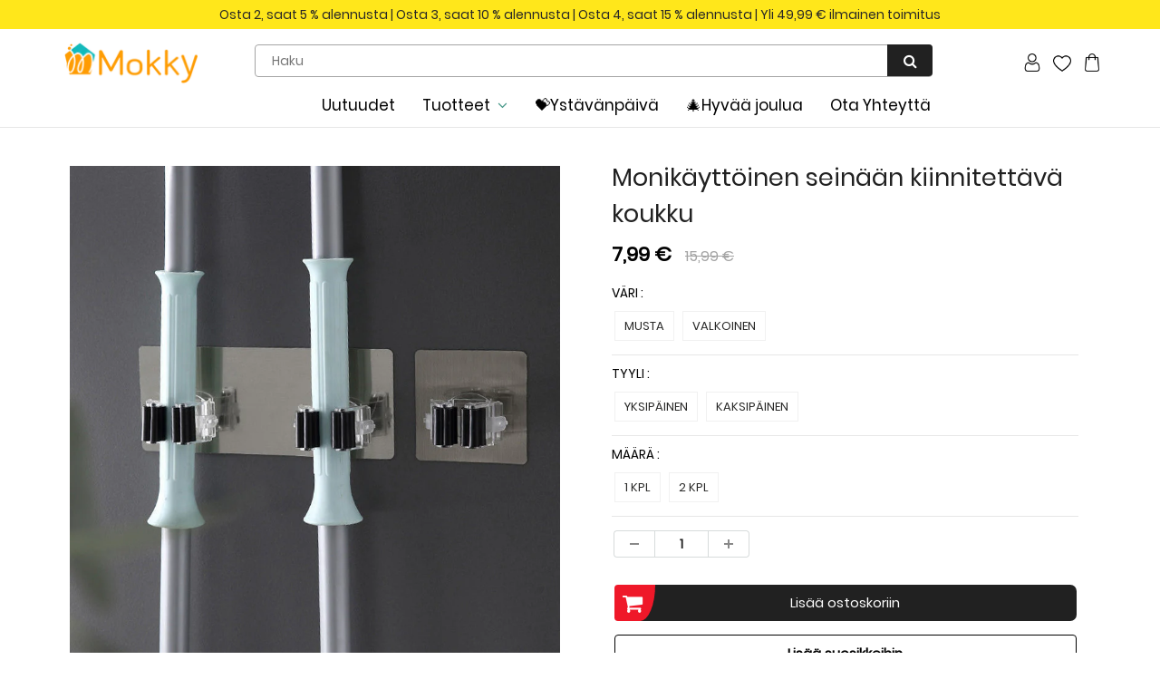

--- FILE ---
content_type: text/html; charset=utf-8
request_url: https://www.mokky.fi/collections/%E4%BB%B7%E6%A0%BC%E6%8E%92%E5%BA%8F/products/monikayttoinen-seinaan-kiinnitettava-koukku
body_size: 39842
content:
<!doctype html>
<html lang="en" class="noIE">
  <head><script>GSXMLHttpRequest = XMLHttpRequest;</script>

    <!-- Basic page needs ================================================== -->
    <meta charset="utf-8">
    <meta name="viewport" content="width=device-width, initial-scale=1, maximum-scale=1">
    <meta name="google-site-verification" content="Xq0FPlvjF2evn7SDRVo5BPwc3X4ebWCSsGtKxR0F6Rw" />
    <meta name="google-site-verification" content="-J60kzxfjK623RGfrrpomtoQCr_XMU_0dB1-IDgOsV0" />
    <meta name="google-site-verification" content="2q_dhHKbpWhb-XJqGDzxK57gADujxtufsBCD7YUbMo4" />
    <meta name="google-site-verification" content="pXt0sjGu6LNfuD1RPZA93bmIrqQnwUARBGWMFfLo5PI" />

    
    
    <!-- Google tag (gtag.js) -->
<script async src="https://www.googletagmanager.com/gtag/js?id=G-3J0KBDFZGZ"></script>
<script>
  window.dataLayer = window.dataLayer || [];
  function gtag(){dataLayer.push(arguments);}
  gtag('js', new Date());

  gtag('config', 'G-3J0KBDFZGZ');
</script>

    <!-- Title and description ================================================== -->
    <title>
      Monikäyttöinen seinään kiinnitettävä koukku &ndash; mokky
    </title>
    <meta name="google-site-verification" content="f41lvGg2I1gbKlnJO-hksrypgf7jRtWvhV5m8ud6M-8" />

    
    <meta name="description" content="🛀✨ Ei enää sotkua talossasi! Monikäyttöinen seinään kiinnitettävä koukku auttaa sinua säilyttämään työkaluja seinällä, kuten luudat, mopit ja jopa vasarat, jotta huoneesi pysyy siistinä, puhtaana ja järjestyksessä. EI tarvita porausta! OMINAISUUDET 🛁Monikäyttöinen kodin apulainen Tämä on monikäyttöinen seinäkiinnitysko">
    

    <!-- Helpers ================================================== -->
    
  <meta property="og:type" content="product">
  <meta property="og:title" content="Monikäyttöinen seinään kiinnitettävä koukku">
  
  <meta property="og:image" content="http://www.mokky.fi/cdn/shop/products/0000_1_3db3ca18-9831-46b2-a955-e17e3f75a9ef_800x.jpg?v=1651909177">
  <meta property="og:image:secure_url" content="https://www.mokky.fi/cdn/shop/products/0000_1_3db3ca18-9831-46b2-a955-e17e3f75a9ef_800x.jpg?v=1651909177">
  
  <meta property="og:image" content="http://www.mokky.fi/cdn/shop/products/0013_14_d5901950-d428-4de1-9fed-31f849b9511c_800x.jpg?v=1651909139">
  <meta property="og:image:secure_url" content="https://www.mokky.fi/cdn/shop/products/0013_14_d5901950-d428-4de1-9fed-31f849b9511c_800x.jpg?v=1651909139">
  
  <meta property="og:image" content="http://www.mokky.fi/cdn/shop/products/0013_14_ab96dccd-42d6-4a00-b04e-f1fb88d2116c_800x.jpg?v=1651909139">
  <meta property="og:image:secure_url" content="https://www.mokky.fi/cdn/shop/products/0013_14_ab96dccd-42d6-4a00-b04e-f1fb88d2116c_800x.jpg?v=1651909139">
  
  <meta property="og:price:amount" content="7,99">
  <meta property="og:price:currency" content="EUR">


  <meta property="og:description" content="🛀✨ Ei enää sotkua talossasi! Monikäyttöinen seinään kiinnitettävä koukku auttaa sinua säilyttämään työkaluja seinällä, kuten luudat, mopit ja jopa vasarat, jotta huoneesi pysyy siistinä, puhtaana ja järjestyksessä. EI tarvita porausta! OMINAISUUDET 🛁Monikäyttöinen kodin apulainen Tämä on monikäyttöinen seinäkiinnitysko">

  <meta property="og:url" content="https://www.mokky.fi/products/monikayttoinen-seinaan-kiinnitettava-koukku">
  <meta property="og:site_name" content="mokky">



<meta name="twitter:card" content="summary">

  <meta name="twitter:title" content="Monikäyttöinen seinään kiinnitettävä koukku">
  <meta name="twitter:description" content="🛀✨ Ei enää sotkua talossasi! Monikäyttöinen seinään kiinnitettävä koukku auttaa sinua säilyttämään työkaluja seinällä, kuten luudat, mopit ja jopa vasarat, jotta huoneesi pysyy siistinä, puhtaana ja järjestyksessä. EI tarvita porausta! OMINAISUUDET 🛁Monikäyttöinen kodin apulainen Tämä on monikäyttöinen seinäkiinnityskoukku, jota voit käyttää työkalujen, kuten moppien, luutien ja jopa vasaroiden säilytykseen, jotta kotisi pysyy siistinä ja siistinä. 🛁Vahva ja kestävä liima Siinä on erittäin vahva liima, joka tarttuu seinään vuosia eikä anna työkalujesi pudota lattialle, joten saat seinään kiinnitetyn säilytystilan, joka kestää pitkään. 🛁Vedenpitävä ulko- ja sisäkäyttöön Nämä vedenpitäviksi suunnitellut seinäkiinnityskoukut eivät irtoa, jos ne joutuvat kosketuksiin veden kanssa, joten voit käyttää niitä sekä ulkona että sisätiloissa. 🛁Helppo asentaa Sopii kaikkialle ja voidaan helposti sijoittaa kylpyhuoneeseen, autotalliin ja varastoon ilman työkaluja tai porausta. Tekniset tiedot Materiaali: PC+akryyli Väri: musta, valkoinen Tyyli: yksipääinen, kaksoispääinen Paino: 30g/0.07lb; 50g/0.11lb Koko: 8 * 8cm / 3.1">
  <meta name="twitter:image" content="https://www.mokky.fi/cdn/shop/products/0000_1_3db3ca18-9831-46b2-a955-e17e3f75a9ef_800x.jpg?v=1651909177">
  <meta name="twitter:image:width" content="240">
  <meta name="twitter:image:height" content="240">

    <link rel="canonical" href="https://www.mokky.fi/products/monikayttoinen-seinaan-kiinnitettava-koukku">
    <meta name="viewport" content="width=device-width,initial-scale=1">
    <meta name="theme-color" content="#000000">

    
    <link rel="shortcut icon" href="//www.mokky.fi/cdn/shop/t/73/assets/favicon.png?v=150787012545651675361747271552" type="image/png" />
    

<!-- 
    <link rel='stylesheet' id='flatsome-googlefonts-css'  href='//fonts.googleapis.com/css?family=Nunito%3Aregular%2C700%2Cregular%2C700%7CDancing+Script%3Aregular%2C400&#038;display=swap&#038;ver=3.9' type='text/css' media='all' />
 -->

    
    

    <link href="//www.mokky.fi/cdn/shop/t/73/assets/apps.css?v=105913812488341009631747271552" rel="stylesheet" type="text/css" media="all" />
    <link href="//www.mokky.fi/cdn/shop/t/73/assets/style.css?v=78639403670255158101747272146" rel="stylesheet" type="text/css" media="all" />
    <link href="//www.mokky.fi/cdn/shop/t/73/assets/flexslider.css?v=71717581127151098791747271552" rel="stylesheet" type="text/css" media="all" />
    <link href="//www.mokky.fi/cdn/shop/t/73/assets/flexslider-product.css?v=100848289567438265891747271552" rel="stylesheet" type="text/css" media="all" />

     

     

    
    

    <!-- Header hook for plugins ================================================== -->
    <script>window.performance && window.performance.mark && window.performance.mark('shopify.content_for_header.start');</script><meta id="shopify-digital-wallet" name="shopify-digital-wallet" content="/59738915024/digital_wallets/dialog">
<meta name="shopify-checkout-api-token" content="58f19a2aa30b7383ce39a5f7978a64fd">
<meta id="in-context-paypal-metadata" data-shop-id="59738915024" data-venmo-supported="false" data-environment="production" data-locale="en_US" data-paypal-v4="true" data-currency="EUR">
<link rel="alternate" type="application/json+oembed" href="https://www.mokky.fi/products/monikayttoinen-seinaan-kiinnitettava-koukku.oembed">
<script async="async" src="/checkouts/internal/preloads.js?locale=fi-DE"></script>
<script id="shopify-features" type="application/json">{"accessToken":"58f19a2aa30b7383ce39a5f7978a64fd","betas":["rich-media-storefront-analytics"],"domain":"www.mokky.fi","predictiveSearch":true,"shopId":59738915024,"locale":"fi"}</script>
<script>var Shopify = Shopify || {};
Shopify.shop = "mokky-fi.myshopify.com";
Shopify.locale = "fi";
Shopify.currency = {"active":"EUR","rate":"1.0"};
Shopify.country = "DE";
Shopify.theme = {"name":"2025开学季","id":134662652112,"schema_name":"ShowTime","schema_version":"5.0.6","theme_store_id":null,"role":"main"};
Shopify.theme.handle = "null";
Shopify.theme.style = {"id":null,"handle":null};
Shopify.cdnHost = "www.mokky.fi/cdn";
Shopify.routes = Shopify.routes || {};
Shopify.routes.root = "/";</script>
<script type="module">!function(o){(o.Shopify=o.Shopify||{}).modules=!0}(window);</script>
<script>!function(o){function n(){var o=[];function n(){o.push(Array.prototype.slice.apply(arguments))}return n.q=o,n}var t=o.Shopify=o.Shopify||{};t.loadFeatures=n(),t.autoloadFeatures=n()}(window);</script>
<script id="shop-js-analytics" type="application/json">{"pageType":"product"}</script>
<script defer="defer" async type="module" src="//www.mokky.fi/cdn/shopifycloud/shop-js/modules/v2/client.init-shop-cart-sync_BaVYBPKc.fi.esm.js"></script>
<script defer="defer" async type="module" src="//www.mokky.fi/cdn/shopifycloud/shop-js/modules/v2/chunk.common_CTbb0h5t.esm.js"></script>
<script defer="defer" async type="module" src="//www.mokky.fi/cdn/shopifycloud/shop-js/modules/v2/chunk.modal_DUS8DR4E.esm.js"></script>
<script type="module">
  await import("//www.mokky.fi/cdn/shopifycloud/shop-js/modules/v2/client.init-shop-cart-sync_BaVYBPKc.fi.esm.js");
await import("//www.mokky.fi/cdn/shopifycloud/shop-js/modules/v2/chunk.common_CTbb0h5t.esm.js");
await import("//www.mokky.fi/cdn/shopifycloud/shop-js/modules/v2/chunk.modal_DUS8DR4E.esm.js");

  window.Shopify.SignInWithShop?.initShopCartSync?.({"fedCMEnabled":true,"windoidEnabled":true});

</script>
<script>(function() {
  var isLoaded = false;
  function asyncLoad() {
    if (isLoaded) return;
    isLoaded = true;
    var urls = ["https:\/\/loox.io\/widget\/4k-LbiH-Gi\/loox.1631083493409.js?shop=mokky-fi.myshopify.com","https:\/\/ufe.helixo.co\/scripts\/sdk.min.js?shop=mokky-fi.myshopify.com","https:\/\/omnisnippet1.com\/platforms\/shopify.js?source=scriptTag\u0026v=2025-05-15T12\u0026shop=mokky-fi.myshopify.com","https:\/\/d39va5bdt61idd.cloudfront.net\/carttrack.js?id=1092\u0026shop=mokky-fi.myshopify.com","https:\/\/d39va5bdt61idd.cloudfront.net\/cartAnimate.js?id=lwrlbtqg\u0026shop=mokky-fi.myshopify.com"];
    for (var i = 0; i < urls.length; i++) {
      var s = document.createElement('script');
      s.type = 'text/javascript';
      s.async = true;
      s.src = urls[i];
      var x = document.getElementsByTagName('script')[0];
      x.parentNode.insertBefore(s, x);
    }
  };
  if(window.attachEvent) {
    window.attachEvent('onload', asyncLoad);
  } else {
    window.addEventListener('load', asyncLoad, false);
  }
})();</script>
<script id="__st">var __st={"a":59738915024,"offset":-10800,"reqid":"6b683487-0797-4f5d-9d18-9229ef25ef9e-1769215876","pageurl":"www.mokky.fi\/collections\/%E4%BB%B7%E6%A0%BC%E6%8E%92%E5%BA%8F\/products\/monikayttoinen-seinaan-kiinnitettava-koukku","u":"ac43f5cf071e","p":"product","rtyp":"product","rid":7342550122704};</script>
<script>window.ShopifyPaypalV4VisibilityTracking = true;</script>
<script id="captcha-bootstrap">!function(){'use strict';const t='contact',e='account',n='new_comment',o=[[t,t],['blogs',n],['comments',n],[t,'customer']],c=[[e,'customer_login'],[e,'guest_login'],[e,'recover_customer_password'],[e,'create_customer']],r=t=>t.map((([t,e])=>`form[action*='/${t}']:not([data-nocaptcha='true']) input[name='form_type'][value='${e}']`)).join(','),a=t=>()=>t?[...document.querySelectorAll(t)].map((t=>t.form)):[];function s(){const t=[...o],e=r(t);return a(e)}const i='password',u='form_key',d=['recaptcha-v3-token','g-recaptcha-response','h-captcha-response',i],f=()=>{try{return window.sessionStorage}catch{return}},m='__shopify_v',_=t=>t.elements[u];function p(t,e,n=!1){try{const o=window.sessionStorage,c=JSON.parse(o.getItem(e)),{data:r}=function(t){const{data:e,action:n}=t;return t[m]||n?{data:e,action:n}:{data:t,action:n}}(c);for(const[e,n]of Object.entries(r))t.elements[e]&&(t.elements[e].value=n);n&&o.removeItem(e)}catch(o){console.error('form repopulation failed',{error:o})}}const l='form_type',E='cptcha';function T(t){t.dataset[E]=!0}const w=window,h=w.document,L='Shopify',v='ce_forms',y='captcha';let A=!1;((t,e)=>{const n=(g='f06e6c50-85a8-45c8-87d0-21a2b65856fe',I='https://cdn.shopify.com/shopifycloud/storefront-forms-hcaptcha/ce_storefront_forms_captcha_hcaptcha.v1.5.2.iife.js',D={infoText:'hCaptchan suojaama',privacyText:'Tietosuoja',termsText:'Ehdot'},(t,e,n)=>{const o=w[L][v],c=o.bindForm;if(c)return c(t,g,e,D).then(n);var r;o.q.push([[t,g,e,D],n]),r=I,A||(h.body.append(Object.assign(h.createElement('script'),{id:'captcha-provider',async:!0,src:r})),A=!0)});var g,I,D;w[L]=w[L]||{},w[L][v]=w[L][v]||{},w[L][v].q=[],w[L][y]=w[L][y]||{},w[L][y].protect=function(t,e){n(t,void 0,e),T(t)},Object.freeze(w[L][y]),function(t,e,n,w,h,L){const[v,y,A,g]=function(t,e,n){const i=e?o:[],u=t?c:[],d=[...i,...u],f=r(d),m=r(i),_=r(d.filter((([t,e])=>n.includes(e))));return[a(f),a(m),a(_),s()]}(w,h,L),I=t=>{const e=t.target;return e instanceof HTMLFormElement?e:e&&e.form},D=t=>v().includes(t);t.addEventListener('submit',(t=>{const e=I(t);if(!e)return;const n=D(e)&&!e.dataset.hcaptchaBound&&!e.dataset.recaptchaBound,o=_(e),c=g().includes(e)&&(!o||!o.value);(n||c)&&t.preventDefault(),c&&!n&&(function(t){try{if(!f())return;!function(t){const e=f();if(!e)return;const n=_(t);if(!n)return;const o=n.value;o&&e.removeItem(o)}(t);const e=Array.from(Array(32),(()=>Math.random().toString(36)[2])).join('');!function(t,e){_(t)||t.append(Object.assign(document.createElement('input'),{type:'hidden',name:u})),t.elements[u].value=e}(t,e),function(t,e){const n=f();if(!n)return;const o=[...t.querySelectorAll(`input[type='${i}']`)].map((({name:t})=>t)),c=[...d,...o],r={};for(const[a,s]of new FormData(t).entries())c.includes(a)||(r[a]=s);n.setItem(e,JSON.stringify({[m]:1,action:t.action,data:r}))}(t,e)}catch(e){console.error('failed to persist form',e)}}(e),e.submit())}));const S=(t,e)=>{t&&!t.dataset[E]&&(n(t,e.some((e=>e===t))),T(t))};for(const o of['focusin','change'])t.addEventListener(o,(t=>{const e=I(t);D(e)&&S(e,y())}));const B=e.get('form_key'),M=e.get(l),P=B&&M;t.addEventListener('DOMContentLoaded',(()=>{const t=y();if(P)for(const e of t)e.elements[l].value===M&&p(e,B);[...new Set([...A(),...v().filter((t=>'true'===t.dataset.shopifyCaptcha))])].forEach((e=>S(e,t)))}))}(h,new URLSearchParams(w.location.search),n,t,e,['guest_login'])})(!0,!0)}();</script>
<script integrity="sha256-4kQ18oKyAcykRKYeNunJcIwy7WH5gtpwJnB7kiuLZ1E=" data-source-attribution="shopify.loadfeatures" defer="defer" src="//www.mokky.fi/cdn/shopifycloud/storefront/assets/storefront/load_feature-a0a9edcb.js" crossorigin="anonymous"></script>
<script data-source-attribution="shopify.dynamic_checkout.dynamic.init">var Shopify=Shopify||{};Shopify.PaymentButton=Shopify.PaymentButton||{isStorefrontPortableWallets:!0,init:function(){window.Shopify.PaymentButton.init=function(){};var t=document.createElement("script");t.src="https://www.mokky.fi/cdn/shopifycloud/portable-wallets/latest/portable-wallets.fi.js",t.type="module",document.head.appendChild(t)}};
</script>
<script data-source-attribution="shopify.dynamic_checkout.buyer_consent">
  function portableWalletsHideBuyerConsent(e){var t=document.getElementById("shopify-buyer-consent"),n=document.getElementById("shopify-subscription-policy-button");t&&n&&(t.classList.add("hidden"),t.setAttribute("aria-hidden","true"),n.removeEventListener("click",e))}function portableWalletsShowBuyerConsent(e){var t=document.getElementById("shopify-buyer-consent"),n=document.getElementById("shopify-subscription-policy-button");t&&n&&(t.classList.remove("hidden"),t.removeAttribute("aria-hidden"),n.addEventListener("click",e))}window.Shopify?.PaymentButton&&(window.Shopify.PaymentButton.hideBuyerConsent=portableWalletsHideBuyerConsent,window.Shopify.PaymentButton.showBuyerConsent=portableWalletsShowBuyerConsent);
</script>
<script data-source-attribution="shopify.dynamic_checkout.cart.bootstrap">document.addEventListener("DOMContentLoaded",(function(){function t(){return document.querySelector("shopify-accelerated-checkout-cart, shopify-accelerated-checkout")}if(t())Shopify.PaymentButton.init();else{new MutationObserver((function(e,n){t()&&(Shopify.PaymentButton.init(),n.disconnect())})).observe(document.body,{childList:!0,subtree:!0})}}));
</script>
<link id="shopify-accelerated-checkout-styles" rel="stylesheet" media="screen" href="https://www.mokky.fi/cdn/shopifycloud/portable-wallets/latest/accelerated-checkout-backwards-compat.css" crossorigin="anonymous">
<style id="shopify-accelerated-checkout-cart">
        #shopify-buyer-consent {
  margin-top: 1em;
  display: inline-block;
  width: 100%;
}

#shopify-buyer-consent.hidden {
  display: none;
}

#shopify-subscription-policy-button {
  background: none;
  border: none;
  padding: 0;
  text-decoration: underline;
  font-size: inherit;
  cursor: pointer;
}

#shopify-subscription-policy-button::before {
  box-shadow: none;
}

      </style>

<script>window.performance && window.performance.mark && window.performance.mark('shopify.content_for_header.end');</script>
     <script src="//www.mokky.fi/cdn/shop/t/73/assets/saker.js?v=176598517740557200571747271552" type="text/javascript"></script>
    <script src="//www.mokky.fi/cdn/shop/t/73/assets/lazysizes.min.js?v=165106207306471501531747271552" type="text/javascript"></script>

    <!--[if lt IE 9]>
<script src="//html5shiv.googlecode.com/svn/trunk/html5.js" type="text/javascript"></script>
<![endif]-->

    

    <script src="//www.mokky.fi/cdn/shop/t/73/assets/jquery.js?v=105778841822381192391747271552" type="text/javascript"></script>
	<script src="//www.mokky.fi/cdn/shop/t/73/assets/jquery.magnific-popup.min.js?v=184276319184155572791747271552" type="text/javascript"></script>
    <!-- Theme Global App JS ================================================== -->
    <script>
      var app = app || {
        data:{
          template:"product",
          money_format: "{{amount_with_comma_separator}} €"
        }
      }
    </script>  
    <script>var loox_global_hash = '1763505550357';</script><style>.loox-reviews-default { max-width: 1200px; margin: 0 auto; }</style>
    <script>
      if(document.location.href.indexOf('?sort_by=best-selling') > -1) { 
        var url = document.location.href;
        document.location.href = url.replace("?sort_by=best-selling","");
      }
      if(document.location.href.indexOf('&sort_by=best-selling') > -1) { 
        var url = document.location.href;
        document.location.href = url.replace("&sort_by=best-selling","");
      }
    </script>
    <!-- Google tag (gtag.js) -->
<script async src="https://www.googletagmanager.com/gtag/js?id=AW-386573351"></script>
<script>
  window.dataLayer = window.dataLayer || [];
  function gtag(){dataLayer.push(arguments);}
  gtag('js', new Date());

  gtag('config', 'AW-386573351');
</script>
    
<!-- BEGIN app block: shopify://apps/cartsee-email-marketing-sms/blocks/onsite-javascript/3cb8722a-4436-4e4c-88af-b33e3fe7857a -->


<script type="text/javascript" defer="defer" src="https://d39va5bdt61idd.cloudfront.net/carttrack.js?id=1092"></script>





<script type="text/javascript" defer="defer" src="https://d39va5bdt61idd.cloudfront.net/cartAnimate.js?id=lwrlbtqg"></script>




<!-- END app block --><!-- BEGIN app block: shopify://apps/ufe-cross-sell-upsell-bundle/blocks/app-embed/588d2ac5-62f3-4ccd-8638-da98ec61fa90 -->



<script>
  window.isUfeInstalled = true;
  
  window.ufeStore = {
    collections: [275857342672,407140696272,277234417872,411425538256,273781457104,405113405648,409152028880,414337630416,273059807440,408957190352,273398890704,414464999632,408322048208],
    tags: 'bathroom,discount'.split(','),
    selectedVariantId: 42108975218896,
    moneyFormat: "{{amount_with_comma_separator}} €",
    moneyFormatWithCurrency: "€{{amount_with_comma_separator}} EUR",
    currency: "EUR",
    customerId: null,
    productAvailable: true,
    productMapping: [],
    meta: {
        pageType: 'product' ,
        productId: 7342550122704 ,
        selectedVariantId: 42108975218896,
        collectionId: 408322048208
    }
  }
  
   ufeStore.meta.products= [
      
        {
          id: 7909505204432,
          variants: [
            
              {
                id: 44208574136528,
                title: "5",
                price: '39,99 €',
                available: true 
              },
            
              {
                id: 44208574103760,
                title: "3",
                price: '29,99 €',
                available: true 
              },
            
              {
                id: 44208574070992,
                title: "2",
                price: '23,99 €',
                available: true 
              },
            
              {
                id: 44208574038224,
                title: "1",
                price: '15,99 €',
                available: true 
              },
            
          ]
        }, 
      
        {
          id: 7779043999952,
          variants: [
            
              {
                id: 43668602159312,
                title: "1 kpl",
                price: '29,99 €',
                available: true 
              },
            
              {
                id: 43668602192080,
                title: "2 kpl",
                price: '43,99 €',
                available: true 
              },
            
              {
                id: 43668602224848,
                title: "3 kpl",
                price: '55,99 €',
                available: true 
              },
            
          ]
        }, 
      
        {
          id: 7927135600848,
          variants: [
            
              {
                id: 43536559767760,
                title: "MUSTA LAINETTU",
                price: '18,99 €',
                available: true 
              },
            
              {
                id: 43536559800528,
                title: "MUSTA KIHARA",
                price: '18,99 €',
                available: true 
              },
            
              {
                id: 43536559833296,
                title: "KASTANJAPÄHKINÄ",
                price: '18,99 €',
                available: true 
              },
            
              {
                id: 43536559866064,
                title: "RUSKEA",
                price: '18,99 €',
                available: true 
              },
            
              {
                id: 43536559898832,
                title: "EBONY BORWN",
                price: '18,99 €',
                available: true 
              },
            
              {
                id: 43536559931600,
                title: "BLOND",
                price: '18,99 €',
                available: true 
              },
            
              {
                id: 43536559964368,
                title: "VAALEA BLOND",
                price: '18,99 €',
                available: true 
              },
            
              {
                id: 43536559997136,
                title: "HARMAA",
                price: '18,99 €',
                available: true 
              },
            
              {
                id: 43712536510672,
                title: "EBONY RUSKEA+BLONDI",
                price: '25,99 €',
                available: true 
              },
            
              {
                id: 43712536543440,
                title: "MUSTA KIHARA+RUSKEA",
                price: '25,99 €',
                available: true 
              },
            
              {
                id: 43712536576208,
                title: "MUSTA AALLETTAVA+KASTANJAPÄHKINÄ",
                price: '25,99 €',
                available: true 
              },
            
              {
                id: 43712536445136,
                title: "MUSTA KIHARA+RUSKEA+BLOND",
                price: '31,99 €',
                available: true 
              },
            
              {
                id: 43712536477904,
                title: "MUSTA LAINETTU+KASTANJAPÄHKINÄ+BLOND",
                price: '31,99 €',
                available: true 
              },
            
              {
                id: 43712536346832,
                title: "MUSTA KIHARA+KASTANJAPÄHKINÄ+RUSKEA+EBONY BORWN+BLONDE+GREY",
                price: '49,99 €',
                available: true 
              },
            
              {
                id: 43712536379600,
                title: "MUSTA LAINETTU+MUSTA KIHARA+KASTONINRUSKEA+BLOND+VAALEA BLOND+HARMAA",
                price: '49,99 €',
                available: true 
              },
            
              {
                id: 43712536412368,
                title: "KAIKKI 8 VÄRIÄ",
                price: '59,99 €',
                available: true 
              },
            
          ]
        }, 
      
        {
          id: 7739937292496,
          variants: [
            
              {
                id: 42851601514704,
                title: "30ml",
                price: '14,99 €',
                available: true 
              },
            
              {
                id: 42851601547472,
                title: "100ml",
                price: '20,99 €',
                available: true 
              },
            
              {
                id: 43758821933264,
                title: "100ml ×3",
                price: '29,99 €',
                available: true 
              },
            
              {
                id: 43758821966032,
                title: "100ml ×5",
                price: '39,99 €',
                available: true 
              },
            
          ]
        }, 
      
        {
          id: 7750413779152,
          variants: [
            
              {
                id: 43427640017104,
                title: "1 kpl",
                price: '15,99 €',
                available: true 
              },
            
              {
                id: 43427640049872,
                title: "2 kpl",
                price: '25,99 €',
                available: true 
              },
            
              {
                id: 43427640082640,
                title: "3 kpl",
                price: '31,99 €',
                available: true 
              },
            
          ]
        }, 
      
        {
          id: 7917934084304,
          variants: [
            
              {
                id: 43496567832784,
                title: "1 × WC-harja + 18 × harjanpäätä-SITRUUNA",
                price: '34,99 €',
                available: true 
              },
            
              {
                id: 43496567865552,
                title: "1 × WC-harja + 18 × harjanpäätä-MERI",
                price: '34,99 €',
                available: true 
              },
            
              {
                id: 43496567898320,
                title: "1 × WC-harja + 18 × harjanpäätä-LAVENTELI",
                price: '34,99 €',
                available: true 
              },
            
              {
                id: 43526407323856,
                title: "18 × harjanpäätä-SITRUUNA",
                price: '19,99 €',
                available: true 
              },
            
              {
                id: 43526407356624,
                title: "18 × harjanpäätä-MERI",
                price: '19,99 €',
                available: true 
              },
            
              {
                id: 43526407389392,
                title: "18×harjanpäätä-LAVENTELI",
                price: '19,99 €',
                available: true 
              },
            
          ]
        }, 
      
        {
          id: 7962738852048,
          variants: [
            
              {
                id: 44244393820368,
                title: "1 kpl",
                price: '22,99 €',
                available: true 
              },
            
              {
                id: 44244393853136,
                title: "2 kpl",
                price: '36,99 €',
                available: true 
              },
            
              {
                id: 44244393885904,
                title: "3 kpl",
                price: '48,99 €',
                available: true 
              },
            
          ]
        }, 
      
        {
          id: 6858137600208,
          variants: [
            
              {
                id: 40542468407504,
                title: "Vihreä",
                price: '7,99 €',
                available: true 
              },
            
              {
                id: 40542468440272,
                title: "Valkoinen",
                price: '7,99 €',
                available: true 
              },
            
              {
                id: 40542468473040,
                title: "Keltainen",
                price: '7,99 €',
                available: true 
              },
            
              {
                id: 40542468505808,
                title: "Sininen",
                price: '7,99 €',
                available: true 
              },
            
              {
                id: 40542468538576,
                title: "Oranssi",
                price: '7,99 €',
                available: true 
              },
            
              {
                id: 40542468571344,
                title: "Vaaleanpunainen",
                price: '7,99 €',
                available: true 
              },
            
              {
                id: 40542468604112,
                title: "Musta",
                price: '7,99 €',
                available: true 
              },
            
              {
                id: 40542468636880,
                title: "Ruusunpunainen",
                price: '7,99 €',
                available: true 
              },
            
              {
                id: 43602476892368,
                title: "Vihreäx2",
                price: '15,99 €',
                available: true 
              },
            
              {
                id: 43602476925136,
                title: "Valkoinenx2",
                price: '15,99 €',
                available: true 
              },
            
              {
                id: 43602476957904,
                title: "Keltainenx2",
                price: '15,99 €',
                available: true 
              },
            
              {
                id: 43602476990672,
                title: "Sininenx2",
                price: '15,99 €',
                available: true 
              },
            
              {
                id: 43602477023440,
                title: "Oranssix2",
                price: '15,99 €',
                available: true 
              },
            
              {
                id: 43602477056208,
                title: "Vaaleanpunainenx2",
                price: '15,99 €',
                available: true 
              },
            
              {
                id: 43602477088976,
                title: "Mustax2",
                price: '15,99 €',
                available: true 
              },
            
              {
                id: 43602477121744,
                title: "Ruusunpunainenx2",
                price: '15,99 €',
                available: true 
              },
            
              {
                id: 43602477154512,
                title: "sininen+vihreä+vaaleanpunainen+musta",
                price: '20,99 €',
                available: true 
              },
            
              {
                id: 43602477220048,
                title: "keltainen+sininen+musta+ruusunpunainen",
                price: '20,99 €',
                available: true 
              },
            
              {
                id: 43602477252816,
                title: "vihreä+valkoinen+oranssi+vaaleanpunainen",
                price: '20,99 €',
                available: true 
              },
            
              {
                id: 43602477285584,
                title: "Kaikki 8 väriä",
                price: '30,99 €',
                available: true 
              },
            
          ]
        }, 
      
        {
          id: 7888207904976,
          variants: [
            
              {
                id: 43362167357648,
                title: "Miehille",
                price: '15,99 €',
                available: true 
              },
            
              {
                id: 43362167390416,
                title: "Naisille",
                price: '15,99 €',
                available: true 
              },
            
          ]
        }, 
      
        {
          id: 7828937736400,
          variants: [
            
              {
                id: 43148649890000,
                title: "Pilkullinen",
                price: '25,99 €',
                available: false 
              },
            
              {
                id: 43148649922768,
                title: "Ruskea mekko",
                price: '25,99 €',
                available: true 
              },
            
              {
                id: 43148649955536,
                title: "Sininen hattu",
                price: '25,99 €',
                available: true 
              },
            
              {
                id: 43148649988304,
                title: "Beige hattu",
                price: '25,99 €',
                available: true 
              },
            
              {
                id: 43148650021072,
                title: "Oranssit hiukset",
                price: '25,99 €',
                available: false 
              },
            
              {
                id: 43148650053840,
                title: "Violetti mekko",
                price: '25,99 €',
                available: true 
              },
            
              {
                id: 43148650086608,
                title: "Punainen mekko",
                price: '25,99 €',
                available: false 
              },
            
          ]
        }, 
      
        {
          id: 7906580267216,
          variants: [
            
              {
                id: 43434638377168,
                title: "30 ml (1 kpl)",
                price: '15,99 €',
                available: true 
              },
            
              {
                id: 43434638409936,
                title: "100 ml (1 kpl)",
                price: '20,99 €',
                available: true 
              },
            
              {
                id: 43822575288528,
                title: "30 ml (2 kpl)",
                price: '24,99 €',
                available: true 
              },
            
              {
                id: 43822575321296,
                title: "100 ml (2 kpl)",
                price: '26,99 €',
                available: true 
              },
            
              {
                id: 43822575354064,
                title: "30 ml (2 kpl)+100 ml (2 kpl)",
                price: '35,99 €',
                available: true 
              },
            
          ]
        }, 
      
        {
          id: 6874212106448,
          variants: [
            
              {
                id: 40599998890192,
                title: "Värikäs",
                price: '18,99 €',
                available: true 
              },
            
              {
                id: 40599999381712,
                title: "Musta",
                price: '18,99 €',
                available: true 
              },
            
          ]
        }, 
      
        {
          id: 6751240519888,
          variants: [
            
              {
                id: 40151052222672,
                title: "SININEN",
                price: '15,99 €',
                available: true 
              },
            
              {
                id: 40151052255440,
                title: "MUSTA",
                price: '15,99 €',
                available: true 
              },
            
              {
                id: 40151052288208,
                title: "KHAKI",
                price: '15,99 €',
                available: false 
              },
            
              {
                id: 40151052320976,
                title: "VALKOINEN",
                price: '15,99 €',
                available: false 
              },
            
              {
                id: 40151052353744,
                title: "RUSKEA",
                price: '15,99 €',
                available: true 
              },
            
              {
                id: 40151052386512,
                title: "MUSTA+MUSTA (2 kpl yhteensä)",
                price: '26,99 €',
                available: true 
              },
            
              {
                id: 40151052419280,
                title: "VALKOINEN+VALKOINEN (2 kpl yhteensä)",
                price: '26,99 €',
                available: true 
              },
            
              {
                id: 40151052452048,
                title: "MUSTA+VALKOINEN (2 kpl yhteensä)",
                price: '26,99 €',
                available: true 
              },
            
              {
                id: 40151052484816,
                title: "MUSTA+RUSKEA (2 kpl yhteensä)",
                price: '26,99 €',
                available: true 
              },
            
              {
                id: 40151052517584,
                title: "MUSTA+KHAKI (2 kpl yhteensä)",
                price: '26,99 €',
                available: true 
              },
            
              {
                id: 40151052550352,
                title: "MUSTA+SININEN (2 kpl yhteensä)",
                price: '26,99 €',
                available: true 
              },
            
          ]
        }, 
      
        {
          id: 7803161379024,
          variants: [
            
              {
                id: 43067717124304,
                title: "20*30cm / 1 kpl",
                price: '9,99 €',
                available: true 
              },
            
              {
                id: 43067717157072,
                title: "20*30cm / 5 kpl",
                price: '19,99 €',
                available: true 
              },
            
              {
                id: 43067717189840,
                title: "20*30cm / 10 kpl",
                price: '24,99 €',
                available: true 
              },
            
              {
                id: 43067717222608,
                title: "30*30cm / 1 kpl",
                price: '10,99 €',
                available: true 
              },
            
              {
                id: 43067717255376,
                title: "30*30cm / 5 kpl",
                price: '20,99 €',
                available: true 
              },
            
              {
                id: 43067717288144,
                title: "30*30cm / 10 kpl",
                price: '25,99 €',
                available: true 
              },
            
          ]
        }, 
      
        {
          id: 7808246513872,
          variants: [
            
              {
                id: 43082380050640,
                title: "20g",
                price: '10,99 €',
                available: true 
              },
            
              {
                id: 43082380083408,
                title: "50g",
                price: '14,99 €',
                available: true 
              },
            
              {
                id: 43082380116176,
                title: "100g",
                price: '19,99 €',
                available: true 
              },
            
          ]
        }, 
      
        {
          id: 7824257745104,
          variants: [
            
              {
                id: 43130889568464,
                title: "Musta",
                price: '32,99 €',
                available: true 
              },
            
              {
                id: 43130889601232,
                title: "Valkoinen",
                price: '32,99 €',
                available: true 
              },
            
          ]
        }, 
      
        {
          id: 6752573653200,
          variants: [
            
              {
                id: 40157159325904,
                title: "Valkoinen",
                price: '27,99 €',
                available: true 
              },
            
              {
                id: 40157159358672,
                title: "Musta",
                price: '27,99 €',
                available: true 
              },
            
          ]
        }, 
      
        {
          id: 6883077849296,
          variants: [
            
              {
                id: 40636518662352,
                title: "SETTI A",
                price: '16,99 €',
                available: true 
              },
            
              {
                id: 40636518695120,
                title: "SETTI B",
                price: '17,99 €',
                available: false 
              },
            
          ]
        }, 
      
        {
          id: 7887183020240,
          variants: [
            
              {
                id: 43358276190416,
                title: "vihreä",
                price: '16,99 €',
                available: true 
              },
            
              {
                id: 43358276223184,
                title: "oranssi",
                price: '16,99 €',
                available: false 
              },
            
          ]
        }, 
      
        {
          id: 6883470278864,
          variants: [
            
              {
                id: 40638705565904,
                title: "Default Title",
                price: '29,99 €',
                available: true 
              },
            
          ]
        }, 
      
        {
          id: 7867738161360,
          variants: [
            
              {
                id: 43280119464144,
                title: "Punainen / 1 kpl",
                price: '14,99 €',
                available: true 
              },
            
              {
                id: 43527549518032,
                title: "Punainen / 2 kpl",
                price: '21,99 €',
                available: true 
              },
            
              {
                id: 43527549550800,
                title: "Punainen / 3 kpl",
                price: '28,99 €',
                available: true 
              },
            
              {
                id: 43280119496912,
                title: "Vihreä / 1 kpl",
                price: '14,99 €',
                available: true 
              },
            
              {
                id: 43527549583568,
                title: "Vihreä / 2 kpl",
                price: '21,99 €',
                available: true 
              },
            
              {
                id: 43527549616336,
                title: "Vihreä / 3 kpl",
                price: '28,99 €',
                available: true 
              },
            
          ]
        }, 
      
        {
          id: 7885816922320,
          variants: [
            
              {
                id: 43589229641936,
                title: "1 kpl",
                price: '17,99 €',
                available: true 
              },
            
              {
                id: 43589229674704,
                title: "2 kpl",
                price: '29,99 €',
                available: true 
              },
            
              {
                id: 43589229707472,
                title: "3 kpl",
                price: '39,99 €',
                available: true 
              },
            
          ]
        }, 
      
        {
          id: 7827684557008,
          variants: [
            
              {
                id: 43144262090960,
                title: "1 setti (5kpl)",
                price: '16,99 €',
                available: true 
              },
            
          ]
        }, 
      
        {
          id: 6834553782480,
          variants: [
            
              {
                id: 40468674609360,
                title: "S",
                price: '14,99 €',
                available: true 
              },
            
              {
                id: 40468674642128,
                title: "L",
                price: '14,99 €',
                available: true 
              },
            
          ]
        }, 
      
        {
          id: 7736523358416,
          variants: [
            
              {
                id: 42832748511440,
                title: "17cm(10 kpl)",
                price: '20,99 €',
                available: true 
              },
            
              {
                id: 42832748544208,
                title: "27cm(10 kpl)",
                price: '21,99 €',
                available: true 
              },
            
              {
                id: 42832748576976,
                title: "37cm (10 kpl)",
                price: '22,99 €',
                available: true 
              },
            
              {
                id: 42832748609744,
                title: "48cm (10 kpl)",
                price: '23,99 €',
                available: true 
              },
            
              {
                id: 42832748642512,
                title: "17cm (10 kpl)+27cm (10 kpl)+37cm (10 kpl)",
                price: '29,99 €',
                available: true 
              },
            
          ]
        }, 
      
        {
          id: 7900373188816,
          variants: [
            
              {
                id: 43417425739984,
                title: "Default Title",
                price: '19,99 €',
                available: true 
              },
            
          ]
        }, 
      
        {
          id: 7816779792592,
          variants: [
            
              {
                id: 43109581488336,
                title: "Default Title",
                price: '22,99 €',
                available: true 
              },
            
          ]
        }, 
      
        {
          id: 7732100923600,
          variants: [
            
              {
                id: 42821320474832,
                title: "Default Title",
                price: '27,99 €',
                available: true 
              },
            
          ]
        }, 
      
        {
          id: 7808924352720,
          variants: [
            
              {
                id: 43085196951760,
                title: "Vaaleanpunainen",
                price: '8,99 €',
                available: true 
              },
            
              {
                id: 43085196984528,
                title: "Violetti",
                price: '8,99 €',
                available: true 
              },
            
              {
                id: 43085197017296,
                title: "Vihreä",
                price: '8,99 €',
                available: true 
              },
            
              {
                id: 43085197050064,
                title: "Sininen",
                price: '8,99 €',
                available: true 
              },
            
              {
                id: 43085197082832,
                title: "1 setti (4 väri)",
                price: '19,99 €',
                available: true 
              },
            
          ]
        }, 
      
        {
          id: 7917119733968,
          variants: [
            
              {
                id: 43492711432400,
                title: "kulta / 1 pari",
                price: '12,99 €',
                available: true 
              },
            
              {
                id: 43492711465168,
                title: "kulta / 2 paria",
                price: '20,99 €',
                available: true 
              },
            
              {
                id: 43492711497936,
                title: "kulta / 3 paria",
                price: '27,99 €',
                available: true 
              },
            
              {
                id: 43492711530704,
                title: "hopea / 1 pari",
                price: '12,99 €',
                available: true 
              },
            
              {
                id: 43492711563472,
                title: "hopea / 2 paria",
                price: '20,99 €',
                available: true 
              },
            
              {
                id: 43492711596240,
                title: "hopea / 3 paria",
                price: '27,99 €',
                available: true 
              },
            
          ]
        }, 
      
        {
          id: 7762937708752,
          variants: [
            
              {
                id: 42931805585616,
                title: "2kpl",
                price: '9,99 €',
                available: true 
              },
            
              {
                id: 42931805618384,
                title: "4kpl",
                price: '16,99 €',
                available: true 
              },
            
              {
                id: 42931805651152,
                title: "6kpl",
                price: '22,99 €',
                available: true 
              },
            
              {
                id: 42931805683920,
                title: "10kpl",
                price: '28,99 €',
                available: true 
              },
            
          ]
        }, 
      
        {
          id: 7832576327888,
          variants: [
            
              {
                id: 43157952757968,
                title: "Vihreä",
                price: '44,99 €',
                available: true 
              },
            
              {
                id: 43197908680912,
                title: "Sininen",
                price: '44,99 €',
                available: true 
              },
            
              {
                id: 43197908713680,
                title: "Punainen",
                price: '44,99 €',
                available: true 
              },
            
          ]
        }, 
      
        {
          id: 6820811604176,
          variants: [
            
              {
                id: 40421089771728,
                title: "Default Title",
                price: '25,99 €',
                available: true 
              },
            
          ]
        }, 
      
        {
          id: 7903532286160,
          variants: [
            
              {
                id: 43424617791696,
                title: "A",
                price: '65,99 €',
                available: true 
              },
            
              {
                id: 43424617824464,
                title: "B",
                price: '75,99 €',
                available: true 
              },
            
          ]
        }, 
      
        {
          id: 7360520224976,
          variants: [
            
              {
                id: 42170272678096,
                title: "5kpl / valkoinen",
                price: '15,99 €',
                available: true 
              },
            
              {
                id: 42170272710864,
                title: "10kpl / valkoinen",
                price: '26,99 €',
                available: true 
              },
            
              {
                id: 42170272743632,
                title: "10kpl / musta",
                price: '26,99 €',
                available: true 
              },
            
              {
                id: 42170272776400,
                title: "1kpl / valkoinen",
                price: '6,99 €',
                available: true 
              },
            
              {
                id: 42170272809168,
                title: "5kpl / musta",
                price: '15,99 €',
                available: true 
              },
            
              {
                id: 42170272841936,
                title: "1kpl / musta",
                price: '6,99 €',
                available: true 
              },
            
          ]
        }, 
      
        {
          id: 6834508660944,
          variants: [
            
              {
                id: 40468419281104,
                title: "Farkkukangas",
                price: '7,77 €',
                available: true 
              },
            
              {
                id: 40468419313872,
                title: "Vaalea farkkukangas",
                price: '7,77 €',
                available: true 
              },
            
              {
                id: 40468419346640,
                title: "Sininen",
                price: '7,77 €',
                available: true 
              },
            
              {
                id: 40468419379408,
                title: "Vaaleanpunainen",
                price: '7,77 €',
                available: false 
              },
            
              {
                id: 40468419412176,
                title: "Musta",
                price: '7,77 €',
                available: true 
              },
            
              {
                id: 40468419444944,
                title: "Valkoinen",
                price: '7,77 €',
                available: true 
              },
            
              {
                id: 40468419477712,
                title: "Punainen",
                price: '7,77 €',
                available: true 
              },
            
              {
                id: 40468419510480,
                title: "Keltainen",
                price: '7,77 €',
                available: true 
              },
            
              {
                id: 40468419543248,
                title: "Vaaleansininen",
                price: '7,77 €',
                available: true 
              },
            
              {
                id: 40468419576016,
                title: "Vaaleanvioletti",
                price: '7,77 €',
                available: true 
              },
            
              {
                id: 40468419608784,
                title: "Ruusunpunainen",
                price: '7,77 €',
                available: true 
              },
            
              {
                id: 40468419641552,
                title: "Kaikki 12 väriä",
                price: '37,77 €',
                available: true 
              },
            
          ]
        }, 
      
        {
          id: 6752572309712,
          variants: [
            
              {
                id: 40157154181328,
                title: "1kpl (Vihreä)",
                price: '7,99 €',
                available: true 
              },
            
              {
                id: 40157154214096,
                title: "1kpl (Keltainen)",
                price: '7,99 €',
                available: true 
              },
            
              {
                id: 40157154246864,
                title: "3kpl (Keltainen）",
                price: '17,99 €',
                available: true 
              },
            
              {
                id: 40157154279632,
                title: "3kpl (Vihreä）",
                price: '17,99 €',
                available: true 
              },
            
          ]
        }, 
      
        {
          id: 6882754461904,
          variants: [
            
              {
                id: 40634329661648,
                title: "Sormus",
                price: '7,99 €',
                available: true 
              },
            
              {
                id: 40634329694416,
                title: "Kaulakoru",
                price: '9,99 €',
                available: true 
              },
            
              {
                id: 40634329727184,
                title: "Korvakorut",
                price: '7,99 €',
                available: true 
              },
            
          ]
        }, 
      
        {
          id: 6882756788432,
          variants: [
            
              {
                id: 40634343850192,
                title: "Hopea / 6",
                price: '7,99 €',
                available: true 
              },
            
              {
                id: 40634343882960,
                title: "Hopea / 7",
                price: '7,99 €',
                available: true 
              },
            
              {
                id: 40634343915728,
                title: "Hopea / 8",
                price: '7,99 €',
                available: false 
              },
            
              {
                id: 40634343948496,
                title: "Hopea / 9",
                price: '7,99 €',
                available: true 
              },
            
              {
                id: 40634343981264,
                title: "Hopea / 10",
                price: '7,99 €',
                available: false 
              },
            
              {
                id: 40634344014032,
                title: "Ruusukulta / 6",
                price: '7,99 €',
                available: true 
              },
            
              {
                id: 40634344046800,
                title: "Ruusukulta / 7",
                price: '7,99 €',
                available: true 
              },
            
              {
                id: 40634344079568,
                title: "Ruusukulta / 8",
                price: '7,99 €',
                available: true 
              },
            
              {
                id: 40634344112336,
                title: "Ruusukulta / 9",
                price: '7,99 €',
                available: true 
              },
            
              {
                id: 40634344145104,
                title: "Ruusukulta / 10",
                price: '7,99 €',
                available: true 
              },
            
              {
                id: 40634344177872,
                title: "Sekoitus / 6",
                price: '7,99 €',
                available: true 
              },
            
              {
                id: 40634344210640,
                title: "Sekoitus / 7",
                price: '7,99 €',
                available: true 
              },
            
              {
                id: 40634344243408,
                title: "Sekoitus / 8",
                price: '7,99 €',
                available: true 
              },
            
              {
                id: 40634344276176,
                title: "Sekoitus / 9",
                price: '7,99 €',
                available: true 
              },
            
              {
                id: 40634344308944,
                title: "Sekoitus / 10",
                price: '7,99 €',
                available: true 
              },
            
          ]
        }, 
      
        {
          id: 7342550122704,
          variants: [
            
              {
                id: 42108975218896,
                title: "musta / yksipäinen / 1 kpl",
                price: '7,99 €',
                available: true 
              },
            
              {
                id: 42108975251664,
                title: "musta / yksipäinen / 2 kpl",
                price: '11,99 €',
                available: true 
              },
            
              {
                id: 42108975284432,
                title: "musta / kaksipäinen / 1 kpl",
                price: '8,99 €',
                available: true 
              },
            
              {
                id: 42108975317200,
                title: "musta / kaksipäinen / 2 kpl",
                price: '12,99 €',
                available: true 
              },
            
              {
                id: 42108975349968,
                title: "valkoinen / yksipäinen / 1 kpl",
                price: '7,99 €',
                available: true 
              },
            
              {
                id: 42108975382736,
                title: "valkoinen / yksipäinen / 2 kpl",
                price: '11,99 €',
                available: true 
              },
            
              {
                id: 42108975415504,
                title: "valkoinen / kaksipäinen / 1 kpl",
                price: '8,99 €',
                available: true 
              },
            
              {
                id: 42108975448272,
                title: "valkoinen / kaksipäinen / 2 kpl",
                price: '12,99 €',
                available: true 
              },
            
          ]
        }, 
      
        {
          id: 7346635866320,
          variants: [
            
              {
                id: 42124155257040,
                title: "musta / 1 pari",
                price: '7,99 €',
                available: true 
              },
            
              {
                id: 42124155289808,
                title: "musta / 10 paria",
                price: '29,99 €',
                available: true 
              },
            
              {
                id: 42124155322576,
                title: "valkoinen / 1 pari",
                price: '7,99 €',
                available: true 
              },
            
              {
                id: 42124155355344,
                title: "valkoinen / 10 paria",
                price: '29,99 €',
                available: true 
              },
            
              {
                id: 42124155388112,
                title: "matchanvihreä / 1 pari",
                price: '7,99 €',
                available: true 
              },
            
              {
                id: 42124155420880,
                title: "matchanvihreä / 10 paria",
                price: '29,99 €',
                available: true 
              },
            
              {
                id: 42124155453648,
                title: "beige / 1 pari",
                price: '7,99 €',
                available: true 
              },
            
              {
                id: 42124155486416,
                title: "beige / 10 paria",
                price: '29,99 €',
                available: true 
              },
            
              {
                id: 42124155519184,
                title: "vaaleansininen / 1 pari",
                price: '7,99 €',
                available: true 
              },
            
              {
                id: 42124155551952,
                title: "vaaleansininen / 10 paria",
                price: '29,99 €',
                available: true 
              },
            
              {
                id: 42124155584720,
                title: "vaaleanvihreä / 1 pari",
                price: '7,99 €',
                available: true 
              },
            
              {
                id: 42124155617488,
                title: "vaaleanvihreä / 10 paria",
                price: '29,99 €',
                available: true 
              },
            
              {
                id: 42124155650256,
                title: "tiilenpunainen / 1 pari",
                price: '7,99 €',
                available: true 
              },
            
              {
                id: 42124155683024,
                title: "tiilenpunainen / 10 paria",
                price: '29,99 €',
                available: true 
              },
            
              {
                id: 42124155715792,
                title: "vaaleanharmaa / 1 pari",
                price: '7,99 €',
                available: true 
              },
            
              {
                id: 42124155748560,
                title: "vaaleanharmaa / 10 paria",
                price: '29,99 €',
                available: true 
              },
            
              {
                id: 42124155781328,
                title: "vaaleanpunainen / 1 pari",
                price: '7,99 €',
                available: true 
              },
            
              {
                id: 42124155814096,
                title: "vaaleanpunainen / 10 paria",
                price: '29,99 €',
                available: true 
              },
            
              {
                id: 42124155846864,
                title: "keltainen / 1 pari",
                price: '7,99 €',
                available: true 
              },
            
              {
                id: 42124155879632,
                title: "keltainen / 10 paria",
                price: '29,99 €',
                available: true 
              },
            
              {
                id: 42124155912400,
                title: "10 väriä / 10 paria",
                price: '29,99 €',
                available: true 
              },
            
          ]
        }, 
      
        {
          id: 7379419070672,
          variants: [
            
              {
                id: 42233693896912,
                title: "Violetti",
                price: '7,99 €',
                available: true 
              },
            
              {
                id: 42233693929680,
                title: "Sininen",
                price: '7,99 €',
                available: true 
              },
            
              {
                id: 42233693962448,
                title: "Vihreä",
                price: '7,99 €',
                available: true 
              },
            
              {
                id: 42233693995216,
                title: "Keltainen",
                price: '7,99 €',
                available: true 
              },
            
              {
                id: 42233694027984,
                title: "Oranssi",
                price: '7,99 €',
                available: true 
              },
            
          ]
        }, 
      
        {
          id: 7942043762896,
          variants: [
            
              {
                id: 43606907125968,
                title: "joulukuusi",
                price: '7,99 €',
                available: true 
              },
            
              {
                id: 43606907158736,
                title: "Lumihiutale",
                price: '7,99 €',
                available: true 
              },
            
              {
                id: 43606907191504,
                title: "Lapanen",
                price: '7,99 €',
                available: false 
              },
            
              {
                id: 43606907224272,
                title: "3-tyylinen setti",
                price: '19,99 €',
                available: true 
              },
            
          ]
        }, 
      
        {
          id: 6789239111888,
          variants: [
            
              {
                id: 40310220554448,
                title: "Valkoinen+Oranssi+Harmaa",
                price: '14,76 €',
                available: true 
              },
            
              {
                id: 40310220587216,
                title: "Valkoinen",
                price: '8,65 €',
                available: false 
              },
            
              {
                id: 40310220619984,
                title: "Harmaa",
                price: '8,65 €',
                available: true 
              },
            
              {
                id: 40310220652752,
                title: "Oranssi",
                price: '8,65 €',
                available: false 
              },
            
          ]
        }, 
      
        {
          id: 6834512068816,
          variants: [
            
              {
                id: 40468427931856,
                title: "Villikissa",
                price: '8,77 €',
                available: true 
              },
            
              {
                id: 40468427964624,
                title: "Koira",
                price: '8,77 €',
                available: true 
              },
            
              {
                id: 40468427997392,
                title: "Tiikeri",
                price: '8,77 €',
                available: true 
              },
            
              {
                id: 40468428030160,
                title: "Pantteri",
                price: '8,77 €',
                available: true 
              },
            
              {
                id: 40468428062928,
                title: "Raidallinen kissa",
                price: '8,77 €',
                available: true 
              },
            
              {
                id: 40468428095696,
                title: "Dinosaurus",
                price: '8,77 €',
                available: true 
              },
            
              {
                id: 40468428128464,
                title: "Seepra",
                price: '8,77 €',
                available: true 
              },
            
              {
                id: 40468428161232,
                title: "Jääkarhu",
                price: '8,77 €',
                available: true 
              },
            
          ]
        }, 
      
        {
          id: 6850795176144,
          variants: [
            
              {
                id: 40519624491216,
                title: "Mattamusta",
                price: '8,77 €',
                available: false 
              },
            
              {
                id: 40519624523984,
                title: "Hopea",
                price: '8,77 €',
                available: true 
              },
            
              {
                id: 40519624556752,
                title: "Sininen",
                price: '8,77 €',
                available: true 
              },
            
              {
                id: 40519624589520,
                title: "Musta",
                price: '8,77 €',
                available: true 
              },
            
              {
                id: 40519624622288,
                title: "Punainen",
                price: '8,77 €',
                available: true 
              },
            
              {
                id: 40519624655056,
                title: "Kulta",
                price: '8,77 €',
                available: true 
              },
            
          ]
        }, 
      
        {
          id: 6856822456528,
          variants: [
            
              {
                id: 40536673026256,
                title: "1.27cm*1.27cm*1.27cm",
                price: '8,77 €',
                available: true 
              },
            
              {
                id: 40536673059024,
                title: "1.78cm*1.78cm*1.78cm",
                price: '12,77 €',
                available: true 
              },
            
              {
                id: 40536673091792,
                title: "2.54cm*2.54cm*2.54cm",
                price: '14,77 €',
                available: true 
              },
            
          ]
        }, 
      
        {
          id: 6834523111632,
          variants: [
            
              {
                id: 40468502151376,
                title: "Violetti / XS (0-12kk)",
                price: '8,99 €',
                available: true 
              },
            
              {
                id: 40468502184144,
                title: "Violetti / S (1-3 vuotiaille)",
                price: '8,99 €',
                available: true 
              },
            
              {
                id: 40468502216912,
                title: "Violetti / M (3-5 vuotiaille)",
                price: '8,99 €',
                available: true 
              },
            
              {
                id: 40468502249680,
                title: "Kahvi / XS (0-12kk)",
                price: '8,99 €',
                available: true 
              },
            
              {
                id: 40468502282448,
                title: "Kahvi / S (1-3 vuotiaille)",
                price: '8,99 €',
                available: true 
              },
            
              {
                id: 40468502315216,
                title: "Kahvi / M (3-5 vuotiaille)",
                price: '8,99 €',
                available: true 
              },
            
              {
                id: 40468502347984,
                title: "Ruskea / XS (0-12kk)",
                price: '8,99 €',
                available: true 
              },
            
              {
                id: 40468502380752,
                title: "Ruskea / S (1-3 vuotiaille)",
                price: '8,99 €',
                available: true 
              },
            
              {
                id: 40468502413520,
                title: "Ruskea / M (3-5 vuotiaille)",
                price: '8,99 €',
                available: true 
              },
            
              {
                id: 40468502446288,
                title: "Vaaleanpunainen / XS (0-12kk)",
                price: '8,99 €',
                available: true 
              },
            
              {
                id: 40468502479056,
                title: "Vaaleanpunainen / S (1-3 vuotiaille)",
                price: '8,99 €',
                available: true 
              },
            
              {
                id: 40468502511824,
                title: "Vaaleanpunainen / M (3-5 vuotiaille)",
                price: '8,99 €',
                available: true 
              },
            
              {
                id: 40468502544592,
                title: "Beige / XS (0-12kk)",
                price: '8,99 €',
                available: true 
              },
            
              {
                id: 40468502577360,
                title: "Beige / S (1-3 vuotiaille)",
                price: '8,99 €',
                available: true 
              },
            
              {
                id: 40468502610128,
                title: "Beige / M (3-5 vuotiaille)",
                price: '8,99 €',
                available: true 
              },
            
              {
                id: 40468502642896,
                title: "Harmaa / XS (0-12kk)",
                price: '8,99 €',
                available: true 
              },
            
              {
                id: 40468502675664,
                title: "Harmaa / S (1-3 vuotiaille)",
                price: '8,99 €',
                available: true 
              },
            
              {
                id: 40468502708432,
                title: "Harmaa / M (3-5 vuotiaille)",
                price: '8,99 €',
                available: true 
              },
            
              {
                id: 40468502741200,
                title: "Keltainen / XS (0-12kk)",
                price: '8,99 €',
                available: false 
              },
            
              {
                id: 40468502773968,
                title: "7 väriä / XS (0-12kk)",
                price: '26,99 €',
                available: true 
              },
            
              {
                id: 40468502806736,
                title: "Keltainen / S (1-3 vuotiaille)",
                price: '8,99 €',
                available: true 
              },
            
              {
                id: 40468502839504,
                title: "7 väriä / S (1-3 vuotiaille)",
                price: '26,99 €',
                available: true 
              },
            
              {
                id: 40468502872272,
                title: "Keltainen / M (3-5 vuotiaille)",
                price: '8,99 €',
                available: true 
              },
            
              {
                id: 40468502905040,
                title: "7 väriä / M (3-5 vuotiaille)",
                price: '26,99 €',
                available: true 
              },
            
          ]
        }, 
      
        {
          id: 6856710586576,
          variants: [
            
              {
                id: 40536122065104,
                title: "1kpl",
                price: '8,99 €',
                available: false 
              },
            
              {
                id: 40536122097872,
                title: "2kpl",
                price: '15,99 €',
                available: true 
              },
            
              {
                id: 40536122130640,
                title: "6kpl",
                price: '23,99 €',
                available: true 
              },
            
          ]
        }, 
      
        {
          id: 6882756690128,
          variants: [
            
              {
                id: 40634343391440,
                title: "A",
                price: '8,99 €',
                available: true 
              },
            
              {
                id: 40634343424208,
                title: "B",
                price: '8,99 €',
                available: false 
              },
            
              {
                id: 40634343456976,
                title: "C",
                price: '8,99 €',
                available: true 
              },
            
              {
                id: 40634343489744,
                title: "D",
                price: '8,99 €',
                available: true 
              },
            
              {
                id: 40634343522512,
                title: "E",
                price: '8,99 €',
                available: true 
              },
            
              {
                id: 40634343555280,
                title: "F",
                price: '8,99 €',
                available: true 
              },
            
          ]
        }, 
      
   ]
     


  
    window.ufeStore.cartTotal = 0;
    window.ufeStore.cart = {"note":null,"attributes":{},"original_total_price":0,"total_price":0,"total_discount":0,"total_weight":0.0,"item_count":0,"items":[],"requires_shipping":false,"currency":"EUR","items_subtotal_price":0,"cart_level_discount_applications":[],"checkout_charge_amount":0},
    
  

   window.ufeStore.localization = {};
  
  

  window.ufeStore.localization.availableCountries = ["DE","FI"];
  window.ufeStore.localization.availableLanguages = ["fi"];

  console.log("%c UFE: Funnel Engines ⚡️ Full Throttle 🦾😎!", 'font-weight: bold; letter-spacing: 2px; font-family: system-ui, -apple-system, BlinkMacSystemFont, "Segoe UI", "Roboto", "Oxygen", "Ubuntu", Arial, sans-serif;font-size: 20px;color: rgb(25, 124, 255); text-shadow: 1px 1px 0 rgb(62, 246, 255)');
  console.log(`%c \n Funnels on mokky is powered by Upsell Funnel Engine. \n  \n   → Positive ROI Guaranteed \n   → #1 Upsell Funnel App\n   → Increased AOV & LTV\n   → All-In-One Upsell & Cross Sell\n  \n Know more: https://helixo.co/ufe \n\n  \n  `,'font-size: 12px;font-family: monospace;padding: 1px 2px;line-height: 1');
   
</script>


<script async src="https://ufe.helixo.co/scripts/app-core.min.js?shop=mokky-fi.myshopify.com"></script><!-- END app block --><link href="https://monorail-edge.shopifysvc.com" rel="dns-prefetch">
<script>(function(){if ("sendBeacon" in navigator && "performance" in window) {try {var session_token_from_headers = performance.getEntriesByType('navigation')[0].serverTiming.find(x => x.name == '_s').description;} catch {var session_token_from_headers = undefined;}var session_cookie_matches = document.cookie.match(/_shopify_s=([^;]*)/);var session_token_from_cookie = session_cookie_matches && session_cookie_matches.length === 2 ? session_cookie_matches[1] : "";var session_token = session_token_from_headers || session_token_from_cookie || "";function handle_abandonment_event(e) {var entries = performance.getEntries().filter(function(entry) {return /monorail-edge.shopifysvc.com/.test(entry.name);});if (!window.abandonment_tracked && entries.length === 0) {window.abandonment_tracked = true;var currentMs = Date.now();var navigation_start = performance.timing.navigationStart;var payload = {shop_id: 59738915024,url: window.location.href,navigation_start,duration: currentMs - navigation_start,session_token,page_type: "product"};window.navigator.sendBeacon("https://monorail-edge.shopifysvc.com/v1/produce", JSON.stringify({schema_id: "online_store_buyer_site_abandonment/1.1",payload: payload,metadata: {event_created_at_ms: currentMs,event_sent_at_ms: currentMs}}));}}window.addEventListener('pagehide', handle_abandonment_event);}}());</script>
<script id="web-pixels-manager-setup">(function e(e,d,r,n,o){if(void 0===o&&(o={}),!Boolean(null===(a=null===(i=window.Shopify)||void 0===i?void 0:i.analytics)||void 0===a?void 0:a.replayQueue)){var i,a;window.Shopify=window.Shopify||{};var t=window.Shopify;t.analytics=t.analytics||{};var s=t.analytics;s.replayQueue=[],s.publish=function(e,d,r){return s.replayQueue.push([e,d,r]),!0};try{self.performance.mark("wpm:start")}catch(e){}var l=function(){var e={modern:/Edge?\/(1{2}[4-9]|1[2-9]\d|[2-9]\d{2}|\d{4,})\.\d+(\.\d+|)|Firefox\/(1{2}[4-9]|1[2-9]\d|[2-9]\d{2}|\d{4,})\.\d+(\.\d+|)|Chrom(ium|e)\/(9{2}|\d{3,})\.\d+(\.\d+|)|(Maci|X1{2}).+ Version\/(15\.\d+|(1[6-9]|[2-9]\d|\d{3,})\.\d+)([,.]\d+|)( \(\w+\)|)( Mobile\/\w+|) Safari\/|Chrome.+OPR\/(9{2}|\d{3,})\.\d+\.\d+|(CPU[ +]OS|iPhone[ +]OS|CPU[ +]iPhone|CPU IPhone OS|CPU iPad OS)[ +]+(15[._]\d+|(1[6-9]|[2-9]\d|\d{3,})[._]\d+)([._]\d+|)|Android:?[ /-](13[3-9]|1[4-9]\d|[2-9]\d{2}|\d{4,})(\.\d+|)(\.\d+|)|Android.+Firefox\/(13[5-9]|1[4-9]\d|[2-9]\d{2}|\d{4,})\.\d+(\.\d+|)|Android.+Chrom(ium|e)\/(13[3-9]|1[4-9]\d|[2-9]\d{2}|\d{4,})\.\d+(\.\d+|)|SamsungBrowser\/([2-9]\d|\d{3,})\.\d+/,legacy:/Edge?\/(1[6-9]|[2-9]\d|\d{3,})\.\d+(\.\d+|)|Firefox\/(5[4-9]|[6-9]\d|\d{3,})\.\d+(\.\d+|)|Chrom(ium|e)\/(5[1-9]|[6-9]\d|\d{3,})\.\d+(\.\d+|)([\d.]+$|.*Safari\/(?![\d.]+ Edge\/[\d.]+$))|(Maci|X1{2}).+ Version\/(10\.\d+|(1[1-9]|[2-9]\d|\d{3,})\.\d+)([,.]\d+|)( \(\w+\)|)( Mobile\/\w+|) Safari\/|Chrome.+OPR\/(3[89]|[4-9]\d|\d{3,})\.\d+\.\d+|(CPU[ +]OS|iPhone[ +]OS|CPU[ +]iPhone|CPU IPhone OS|CPU iPad OS)[ +]+(10[._]\d+|(1[1-9]|[2-9]\d|\d{3,})[._]\d+)([._]\d+|)|Android:?[ /-](13[3-9]|1[4-9]\d|[2-9]\d{2}|\d{4,})(\.\d+|)(\.\d+|)|Mobile Safari.+OPR\/([89]\d|\d{3,})\.\d+\.\d+|Android.+Firefox\/(13[5-9]|1[4-9]\d|[2-9]\d{2}|\d{4,})\.\d+(\.\d+|)|Android.+Chrom(ium|e)\/(13[3-9]|1[4-9]\d|[2-9]\d{2}|\d{4,})\.\d+(\.\d+|)|Android.+(UC? ?Browser|UCWEB|U3)[ /]?(15\.([5-9]|\d{2,})|(1[6-9]|[2-9]\d|\d{3,})\.\d+)\.\d+|SamsungBrowser\/(5\.\d+|([6-9]|\d{2,})\.\d+)|Android.+MQ{2}Browser\/(14(\.(9|\d{2,})|)|(1[5-9]|[2-9]\d|\d{3,})(\.\d+|))(\.\d+|)|K[Aa][Ii]OS\/(3\.\d+|([4-9]|\d{2,})\.\d+)(\.\d+|)/},d=e.modern,r=e.legacy,n=navigator.userAgent;return n.match(d)?"modern":n.match(r)?"legacy":"unknown"}(),u="modern"===l?"modern":"legacy",c=(null!=n?n:{modern:"",legacy:""})[u],f=function(e){return[e.baseUrl,"/wpm","/b",e.hashVersion,"modern"===e.buildTarget?"m":"l",".js"].join("")}({baseUrl:d,hashVersion:r,buildTarget:u}),m=function(e){var d=e.version,r=e.bundleTarget,n=e.surface,o=e.pageUrl,i=e.monorailEndpoint;return{emit:function(e){var a=e.status,t=e.errorMsg,s=(new Date).getTime(),l=JSON.stringify({metadata:{event_sent_at_ms:s},events:[{schema_id:"web_pixels_manager_load/3.1",payload:{version:d,bundle_target:r,page_url:o,status:a,surface:n,error_msg:t},metadata:{event_created_at_ms:s}}]});if(!i)return console&&console.warn&&console.warn("[Web Pixels Manager] No Monorail endpoint provided, skipping logging."),!1;try{return self.navigator.sendBeacon.bind(self.navigator)(i,l)}catch(e){}var u=new XMLHttpRequest;try{return u.open("POST",i,!0),u.setRequestHeader("Content-Type","text/plain"),u.send(l),!0}catch(e){return console&&console.warn&&console.warn("[Web Pixels Manager] Got an unhandled error while logging to Monorail."),!1}}}}({version:r,bundleTarget:l,surface:e.surface,pageUrl:self.location.href,monorailEndpoint:e.monorailEndpoint});try{o.browserTarget=l,function(e){var d=e.src,r=e.async,n=void 0===r||r,o=e.onload,i=e.onerror,a=e.sri,t=e.scriptDataAttributes,s=void 0===t?{}:t,l=document.createElement("script"),u=document.querySelector("head"),c=document.querySelector("body");if(l.async=n,l.src=d,a&&(l.integrity=a,l.crossOrigin="anonymous"),s)for(var f in s)if(Object.prototype.hasOwnProperty.call(s,f))try{l.dataset[f]=s[f]}catch(e){}if(o&&l.addEventListener("load",o),i&&l.addEventListener("error",i),u)u.appendChild(l);else{if(!c)throw new Error("Did not find a head or body element to append the script");c.appendChild(l)}}({src:f,async:!0,onload:function(){if(!function(){var e,d;return Boolean(null===(d=null===(e=window.Shopify)||void 0===e?void 0:e.analytics)||void 0===d?void 0:d.initialized)}()){var d=window.webPixelsManager.init(e)||void 0;if(d){var r=window.Shopify.analytics;r.replayQueue.forEach((function(e){var r=e[0],n=e[1],o=e[2];d.publishCustomEvent(r,n,o)})),r.replayQueue=[],r.publish=d.publishCustomEvent,r.visitor=d.visitor,r.initialized=!0}}},onerror:function(){return m.emit({status:"failed",errorMsg:"".concat(f," has failed to load")})},sri:function(e){var d=/^sha384-[A-Za-z0-9+/=]+$/;return"string"==typeof e&&d.test(e)}(c)?c:"",scriptDataAttributes:o}),m.emit({status:"loading"})}catch(e){m.emit({status:"failed",errorMsg:(null==e?void 0:e.message)||"Unknown error"})}}})({shopId: 59738915024,storefrontBaseUrl: "https://www.mokky.fi",extensionsBaseUrl: "https://extensions.shopifycdn.com/cdn/shopifycloud/web-pixels-manager",monorailEndpoint: "https://monorail-edge.shopifysvc.com/unstable/produce_batch",surface: "storefront-renderer",enabledBetaFlags: ["2dca8a86"],webPixelsConfigList: [{"id":"354910416","configuration":"{\"apiURL\":\"https:\/\/api.omnisend.com\",\"appURL\":\"https:\/\/app.omnisend.com\",\"brandID\":\"613f0834ff7ed0001e11f592\",\"trackingURL\":\"https:\/\/wt.omnisendlink.com\"}","eventPayloadVersion":"v1","runtimeContext":"STRICT","scriptVersion":"aa9feb15e63a302383aa48b053211bbb","type":"APP","apiClientId":186001,"privacyPurposes":["ANALYTICS","MARKETING","SALE_OF_DATA"],"dataSharingAdjustments":{"protectedCustomerApprovalScopes":["read_customer_address","read_customer_email","read_customer_name","read_customer_personal_data","read_customer_phone"]}},{"id":"180846800","configuration":"{\"pixel_id\":\"449271332532224\",\"pixel_type\":\"facebook_pixel\",\"metaapp_system_user_token\":\"-\"}","eventPayloadVersion":"v1","runtimeContext":"OPEN","scriptVersion":"ca16bc87fe92b6042fbaa3acc2fbdaa6","type":"APP","apiClientId":2329312,"privacyPurposes":["ANALYTICS","MARKETING","SALE_OF_DATA"],"dataSharingAdjustments":{"protectedCustomerApprovalScopes":["read_customer_address","read_customer_email","read_customer_name","read_customer_personal_data","read_customer_phone"]}},{"id":"17858768","eventPayloadVersion":"1","runtimeContext":"LAX","scriptVersion":"2","type":"CUSTOM","privacyPurposes":["SALE_OF_DATA"],"name":"Google广告追踪 \u0026 GA4 Purhcase事件"},{"id":"38109392","eventPayloadVersion":"1","runtimeContext":"LAX","scriptVersion":"2","type":"CUSTOM","privacyPurposes":["SALE_OF_DATA"],"name":"Signal Gateway Pixel"},{"id":"shopify-app-pixel","configuration":"{}","eventPayloadVersion":"v1","runtimeContext":"STRICT","scriptVersion":"0450","apiClientId":"shopify-pixel","type":"APP","privacyPurposes":["ANALYTICS","MARKETING"]},{"id":"shopify-custom-pixel","eventPayloadVersion":"v1","runtimeContext":"LAX","scriptVersion":"0450","apiClientId":"shopify-pixel","type":"CUSTOM","privacyPurposes":["ANALYTICS","MARKETING"]}],isMerchantRequest: false,initData: {"shop":{"name":"mokky","paymentSettings":{"currencyCode":"EUR"},"myshopifyDomain":"mokky-fi.myshopify.com","countryCode":"FI","storefrontUrl":"https:\/\/www.mokky.fi"},"customer":null,"cart":null,"checkout":null,"productVariants":[{"price":{"amount":7.99,"currencyCode":"EUR"},"product":{"title":"Monikäyttöinen seinään kiinnitettävä koukku","vendor":"mokky","id":"7342550122704","untranslatedTitle":"Monikäyttöinen seinään kiinnitettävä koukku","url":"\/products\/monikayttoinen-seinaan-kiinnitettava-koukku","type":""},"id":"42108975218896","image":{"src":"\/\/www.mokky.fi\/cdn\/shop\/products\/0014_15_eb9e6b10-9640-4bde-94b3-805b297cc086.jpg?v=1651909139"},"sku":"CP24125-C001-X19505","title":"musta \/ yksipäinen \/ 1 kpl","untranslatedTitle":"musta \/ yksipäinen \/ 1 kpl"},{"price":{"amount":11.99,"currencyCode":"EUR"},"product":{"title":"Monikäyttöinen seinään kiinnitettävä koukku","vendor":"mokky","id":"7342550122704","untranslatedTitle":"Monikäyttöinen seinään kiinnitettävä koukku","url":"\/products\/monikayttoinen-seinaan-kiinnitettava-koukku","type":""},"id":"42108975251664","image":{"src":"\/\/www.mokky.fi\/cdn\/shop\/products\/0014_15_276f7d92-5bb5-4685-a642-7648f1f2e6cf.jpg?v=1651909139"},"sku":"CP24125-Z04089","title":"musta \/ yksipäinen \/ 2 kpl","untranslatedTitle":"musta \/ yksipäinen \/ 2 kpl"},{"price":{"amount":8.99,"currencyCode":"EUR"},"product":{"title":"Monikäyttöinen seinään kiinnitettävä koukku","vendor":"mokky","id":"7342550122704","untranslatedTitle":"Monikäyttöinen seinään kiinnitettävä koukku","url":"\/products\/monikayttoinen-seinaan-kiinnitettava-koukku","type":""},"id":"42108975284432","image":{"src":"\/\/www.mokky.fi\/cdn\/shop\/products\/0012_13_0920a758-a3b2-46a5-a1d1-475a66dda599.jpg?v=1651909139"},"sku":"CP24125-C001-X1259","title":"musta \/ kaksipäinen \/ 1 kpl","untranslatedTitle":"musta \/ kaksipäinen \/ 1 kpl"},{"price":{"amount":12.99,"currencyCode":"EUR"},"product":{"title":"Monikäyttöinen seinään kiinnitettävä koukku","vendor":"mokky","id":"7342550122704","untranslatedTitle":"Monikäyttöinen seinään kiinnitettävä koukku","url":"\/products\/monikayttoinen-seinaan-kiinnitettava-koukku","type":""},"id":"42108975317200","image":{"src":"\/\/www.mokky.fi\/cdn\/shop\/products\/0012_13_6e039785-08b4-4d14-af4b-1d03ed66f568.jpg?v=1651909139"},"sku":"CP24125-Z04088","title":"musta \/ kaksipäinen \/ 2 kpl","untranslatedTitle":"musta \/ kaksipäinen \/ 2 kpl"},{"price":{"amount":7.99,"currencyCode":"EUR"},"product":{"title":"Monikäyttöinen seinään kiinnitettävä koukku","vendor":"mokky","id":"7342550122704","untranslatedTitle":"Monikäyttöinen seinään kiinnitettävä koukku","url":"\/products\/monikayttoinen-seinaan-kiinnitettava-koukku","type":""},"id":"42108975349968","image":{"src":"\/\/www.mokky.fi\/cdn\/shop\/products\/0015_16_a6c6e0a1-2243-4cbc-8f50-aae45ea0f971.jpg?v=1651909139"},"sku":"CP24125-C005-X19505","title":"valkoinen \/ yksipäinen \/ 1 kpl","untranslatedTitle":"valkoinen \/ yksipäinen \/ 1 kpl"},{"price":{"amount":11.99,"currencyCode":"EUR"},"product":{"title":"Monikäyttöinen seinään kiinnitettävä koukku","vendor":"mokky","id":"7342550122704","untranslatedTitle":"Monikäyttöinen seinään kiinnitettävä koukku","url":"\/products\/monikayttoinen-seinaan-kiinnitettava-koukku","type":""},"id":"42108975382736","image":{"src":"\/\/www.mokky.fi\/cdn\/shop\/products\/0015_16_ef2ea4f6-dd0c-41ab-b093-63e4a18ffe64.jpg?v=1651909139"},"sku":"CP24125-Z04091","title":"valkoinen \/ yksipäinen \/ 2 kpl","untranslatedTitle":"valkoinen \/ yksipäinen \/ 2 kpl"},{"price":{"amount":8.99,"currencyCode":"EUR"},"product":{"title":"Monikäyttöinen seinään kiinnitettävä koukku","vendor":"mokky","id":"7342550122704","untranslatedTitle":"Monikäyttöinen seinään kiinnitettävä koukku","url":"\/products\/monikayttoinen-seinaan-kiinnitettava-koukku","type":""},"id":"42108975415504","image":{"src":"\/\/www.mokky.fi\/cdn\/shop\/products\/0013_14_ab96dccd-42d6-4a00-b04e-f1fb88d2116c.jpg?v=1651909139"},"sku":"CP24125-C005-X1259","title":"valkoinen \/ kaksipäinen \/ 1 kpl","untranslatedTitle":"valkoinen \/ kaksipäinen \/ 1 kpl"},{"price":{"amount":12.99,"currencyCode":"EUR"},"product":{"title":"Monikäyttöinen seinään kiinnitettävä koukku","vendor":"mokky","id":"7342550122704","untranslatedTitle":"Monikäyttöinen seinään kiinnitettävä koukku","url":"\/products\/monikayttoinen-seinaan-kiinnitettava-koukku","type":""},"id":"42108975448272","image":{"src":"\/\/www.mokky.fi\/cdn\/shop\/products\/0013_14_d5901950-d428-4de1-9fed-31f849b9511c.jpg?v=1651909139"},"sku":"CP24125-Z04090","title":"valkoinen \/ kaksipäinen \/ 2 kpl","untranslatedTitle":"valkoinen \/ kaksipäinen \/ 2 kpl"}],"purchasingCompany":null},},"https://www.mokky.fi/cdn","fcfee988w5aeb613cpc8e4bc33m6693e112",{"modern":"","legacy":""},{"shopId":"59738915024","storefrontBaseUrl":"https:\/\/www.mokky.fi","extensionBaseUrl":"https:\/\/extensions.shopifycdn.com\/cdn\/shopifycloud\/web-pixels-manager","surface":"storefront-renderer","enabledBetaFlags":"[\"2dca8a86\"]","isMerchantRequest":"false","hashVersion":"fcfee988w5aeb613cpc8e4bc33m6693e112","publish":"custom","events":"[[\"page_viewed\",{}],[\"product_viewed\",{\"productVariant\":{\"price\":{\"amount\":7.99,\"currencyCode\":\"EUR\"},\"product\":{\"title\":\"Monikäyttöinen seinään kiinnitettävä koukku\",\"vendor\":\"mokky\",\"id\":\"7342550122704\",\"untranslatedTitle\":\"Monikäyttöinen seinään kiinnitettävä koukku\",\"url\":\"\/products\/monikayttoinen-seinaan-kiinnitettava-koukku\",\"type\":\"\"},\"id\":\"42108975218896\",\"image\":{\"src\":\"\/\/www.mokky.fi\/cdn\/shop\/products\/0014_15_eb9e6b10-9640-4bde-94b3-805b297cc086.jpg?v=1651909139\"},\"sku\":\"CP24125-C001-X19505\",\"title\":\"musta \/ yksipäinen \/ 1 kpl\",\"untranslatedTitle\":\"musta \/ yksipäinen \/ 1 kpl\"}}]]"});</script><script>
  window.ShopifyAnalytics = window.ShopifyAnalytics || {};
  window.ShopifyAnalytics.meta = window.ShopifyAnalytics.meta || {};
  window.ShopifyAnalytics.meta.currency = 'EUR';
  var meta = {"product":{"id":7342550122704,"gid":"gid:\/\/shopify\/Product\/7342550122704","vendor":"mokky","type":"","handle":"monikayttoinen-seinaan-kiinnitettava-koukku","variants":[{"id":42108975218896,"price":799,"name":"Monikäyttöinen seinään kiinnitettävä koukku - musta \/ yksipäinen \/ 1 kpl","public_title":"musta \/ yksipäinen \/ 1 kpl","sku":"CP24125-C001-X19505"},{"id":42108975251664,"price":1199,"name":"Monikäyttöinen seinään kiinnitettävä koukku - musta \/ yksipäinen \/ 2 kpl","public_title":"musta \/ yksipäinen \/ 2 kpl","sku":"CP24125-Z04089"},{"id":42108975284432,"price":899,"name":"Monikäyttöinen seinään kiinnitettävä koukku - musta \/ kaksipäinen \/ 1 kpl","public_title":"musta \/ kaksipäinen \/ 1 kpl","sku":"CP24125-C001-X1259"},{"id":42108975317200,"price":1299,"name":"Monikäyttöinen seinään kiinnitettävä koukku - musta \/ kaksipäinen \/ 2 kpl","public_title":"musta \/ kaksipäinen \/ 2 kpl","sku":"CP24125-Z04088"},{"id":42108975349968,"price":799,"name":"Monikäyttöinen seinään kiinnitettävä koukku - valkoinen \/ yksipäinen \/ 1 kpl","public_title":"valkoinen \/ yksipäinen \/ 1 kpl","sku":"CP24125-C005-X19505"},{"id":42108975382736,"price":1199,"name":"Monikäyttöinen seinään kiinnitettävä koukku - valkoinen \/ yksipäinen \/ 2 kpl","public_title":"valkoinen \/ yksipäinen \/ 2 kpl","sku":"CP24125-Z04091"},{"id":42108975415504,"price":899,"name":"Monikäyttöinen seinään kiinnitettävä koukku - valkoinen \/ kaksipäinen \/ 1 kpl","public_title":"valkoinen \/ kaksipäinen \/ 1 kpl","sku":"CP24125-C005-X1259"},{"id":42108975448272,"price":1299,"name":"Monikäyttöinen seinään kiinnitettävä koukku - valkoinen \/ kaksipäinen \/ 2 kpl","public_title":"valkoinen \/ kaksipäinen \/ 2 kpl","sku":"CP24125-Z04090"}],"remote":false},"page":{"pageType":"product","resourceType":"product","resourceId":7342550122704,"requestId":"6b683487-0797-4f5d-9d18-9229ef25ef9e-1769215876"}};
  for (var attr in meta) {
    window.ShopifyAnalytics.meta[attr] = meta[attr];
  }
</script>
<script class="analytics">
  (function () {
    var customDocumentWrite = function(content) {
      var jquery = null;

      if (window.jQuery) {
        jquery = window.jQuery;
      } else if (window.Checkout && window.Checkout.$) {
        jquery = window.Checkout.$;
      }

      if (jquery) {
        jquery('body').append(content);
      }
    };

    var hasLoggedConversion = function(token) {
      if (token) {
        return document.cookie.indexOf('loggedConversion=' + token) !== -1;
      }
      return false;
    }

    var setCookieIfConversion = function(token) {
      if (token) {
        var twoMonthsFromNow = new Date(Date.now());
        twoMonthsFromNow.setMonth(twoMonthsFromNow.getMonth() + 2);

        document.cookie = 'loggedConversion=' + token + '; expires=' + twoMonthsFromNow;
      }
    }

    var trekkie = window.ShopifyAnalytics.lib = window.trekkie = window.trekkie || [];
    if (trekkie.integrations) {
      return;
    }
    trekkie.methods = [
      'identify',
      'page',
      'ready',
      'track',
      'trackForm',
      'trackLink'
    ];
    trekkie.factory = function(method) {
      return function() {
        var args = Array.prototype.slice.call(arguments);
        args.unshift(method);
        trekkie.push(args);
        return trekkie;
      };
    };
    for (var i = 0; i < trekkie.methods.length; i++) {
      var key = trekkie.methods[i];
      trekkie[key] = trekkie.factory(key);
    }
    trekkie.load = function(config) {
      trekkie.config = config || {};
      trekkie.config.initialDocumentCookie = document.cookie;
      var first = document.getElementsByTagName('script')[0];
      var script = document.createElement('script');
      script.type = 'text/javascript';
      script.onerror = function(e) {
        var scriptFallback = document.createElement('script');
        scriptFallback.type = 'text/javascript';
        scriptFallback.onerror = function(error) {
                var Monorail = {
      produce: function produce(monorailDomain, schemaId, payload) {
        var currentMs = new Date().getTime();
        var event = {
          schema_id: schemaId,
          payload: payload,
          metadata: {
            event_created_at_ms: currentMs,
            event_sent_at_ms: currentMs
          }
        };
        return Monorail.sendRequest("https://" + monorailDomain + "/v1/produce", JSON.stringify(event));
      },
      sendRequest: function sendRequest(endpointUrl, payload) {
        // Try the sendBeacon API
        if (window && window.navigator && typeof window.navigator.sendBeacon === 'function' && typeof window.Blob === 'function' && !Monorail.isIos12()) {
          var blobData = new window.Blob([payload], {
            type: 'text/plain'
          });

          if (window.navigator.sendBeacon(endpointUrl, blobData)) {
            return true;
          } // sendBeacon was not successful

        } // XHR beacon

        var xhr = new XMLHttpRequest();

        try {
          xhr.open('POST', endpointUrl);
          xhr.setRequestHeader('Content-Type', 'text/plain');
          xhr.send(payload);
        } catch (e) {
          console.log(e);
        }

        return false;
      },
      isIos12: function isIos12() {
        return window.navigator.userAgent.lastIndexOf('iPhone; CPU iPhone OS 12_') !== -1 || window.navigator.userAgent.lastIndexOf('iPad; CPU OS 12_') !== -1;
      }
    };
    Monorail.produce('monorail-edge.shopifysvc.com',
      'trekkie_storefront_load_errors/1.1',
      {shop_id: 59738915024,
      theme_id: 134662652112,
      app_name: "storefront",
      context_url: window.location.href,
      source_url: "//www.mokky.fi/cdn/s/trekkie.storefront.8d95595f799fbf7e1d32231b9a28fd43b70c67d3.min.js"});

        };
        scriptFallback.async = true;
        scriptFallback.src = '//www.mokky.fi/cdn/s/trekkie.storefront.8d95595f799fbf7e1d32231b9a28fd43b70c67d3.min.js';
        first.parentNode.insertBefore(scriptFallback, first);
      };
      script.async = true;
      script.src = '//www.mokky.fi/cdn/s/trekkie.storefront.8d95595f799fbf7e1d32231b9a28fd43b70c67d3.min.js';
      first.parentNode.insertBefore(script, first);
    };
    trekkie.load(
      {"Trekkie":{"appName":"storefront","development":false,"defaultAttributes":{"shopId":59738915024,"isMerchantRequest":null,"themeId":134662652112,"themeCityHash":"10323650816057885726","contentLanguage":"fi","currency":"EUR","eventMetadataId":"25d279a1-c6b5-4a91-bdd3-09e1f8bb2de6"},"isServerSideCookieWritingEnabled":true,"monorailRegion":"shop_domain","enabledBetaFlags":["65f19447"]},"Session Attribution":{},"S2S":{"facebookCapiEnabled":true,"source":"trekkie-storefront-renderer","apiClientId":580111}}
    );

    var loaded = false;
    trekkie.ready(function() {
      if (loaded) return;
      loaded = true;

      window.ShopifyAnalytics.lib = window.trekkie;

      var originalDocumentWrite = document.write;
      document.write = customDocumentWrite;
      try { window.ShopifyAnalytics.merchantGoogleAnalytics.call(this); } catch(error) {};
      document.write = originalDocumentWrite;

      window.ShopifyAnalytics.lib.page(null,{"pageType":"product","resourceType":"product","resourceId":7342550122704,"requestId":"6b683487-0797-4f5d-9d18-9229ef25ef9e-1769215876","shopifyEmitted":true});

      var match = window.location.pathname.match(/checkouts\/(.+)\/(thank_you|post_purchase)/)
      var token = match? match[1]: undefined;
      if (!hasLoggedConversion(token)) {
        setCookieIfConversion(token);
        window.ShopifyAnalytics.lib.track("Viewed Product",{"currency":"EUR","variantId":42108975218896,"productId":7342550122704,"productGid":"gid:\/\/shopify\/Product\/7342550122704","name":"Monikäyttöinen seinään kiinnitettävä koukku - musta \/ yksipäinen \/ 1 kpl","price":"7.99","sku":"CP24125-C001-X19505","brand":"mokky","variant":"musta \/ yksipäinen \/ 1 kpl","category":"","nonInteraction":true,"remote":false},undefined,undefined,{"shopifyEmitted":true});
      window.ShopifyAnalytics.lib.track("monorail:\/\/trekkie_storefront_viewed_product\/1.1",{"currency":"EUR","variantId":42108975218896,"productId":7342550122704,"productGid":"gid:\/\/shopify\/Product\/7342550122704","name":"Monikäyttöinen seinään kiinnitettävä koukku - musta \/ yksipäinen \/ 1 kpl","price":"7.99","sku":"CP24125-C001-X19505","brand":"mokky","variant":"musta \/ yksipäinen \/ 1 kpl","category":"","nonInteraction":true,"remote":false,"referer":"https:\/\/www.mokky.fi\/collections\/%E4%BB%B7%E6%A0%BC%E6%8E%92%E5%BA%8F\/products\/monikayttoinen-seinaan-kiinnitettava-koukku"});
      }
    });


        var eventsListenerScript = document.createElement('script');
        eventsListenerScript.async = true;
        eventsListenerScript.src = "//www.mokky.fi/cdn/shopifycloud/storefront/assets/shop_events_listener-3da45d37.js";
        document.getElementsByTagName('head')[0].appendChild(eventsListenerScript);

})();</script>
  <script>
  if (!window.ga || (window.ga && typeof window.ga !== 'function')) {
    window.ga = function ga() {
      (window.ga.q = window.ga.q || []).push(arguments);
      if (window.Shopify && window.Shopify.analytics && typeof window.Shopify.analytics.publish === 'function') {
        window.Shopify.analytics.publish("ga_stub_called", {}, {sendTo: "google_osp_migration"});
      }
      console.error("Shopify's Google Analytics stub called with:", Array.from(arguments), "\nSee https://help.shopify.com/manual/promoting-marketing/pixels/pixel-migration#google for more information.");
    };
    if (window.Shopify && window.Shopify.analytics && typeof window.Shopify.analytics.publish === 'function') {
      window.Shopify.analytics.publish("ga_stub_initialized", {}, {sendTo: "google_osp_migration"});
    }
  }
</script>
<script
  defer
  src="https://www.mokky.fi/cdn/shopifycloud/perf-kit/shopify-perf-kit-3.0.4.min.js"
  data-application="storefront-renderer"
  data-shop-id="59738915024"
  data-render-region="gcp-us-central1"
  data-page-type="product"
  data-theme-instance-id="134662652112"
  data-theme-name="ShowTime"
  data-theme-version="5.0.6"
  data-monorail-region="shop_domain"
  data-resource-timing-sampling-rate="10"
  data-shs="true"
  data-shs-beacon="true"
  data-shs-export-with-fetch="true"
  data-shs-logs-sample-rate="1"
  data-shs-beacon-endpoint="https://www.mokky.fi/api/collect"
></script>
</head>
  <body id="monikayttoinen-seinaan-kiinnitettava-koukku" class="template-product" >
    <div class="wsmenucontainer clearfix">
      
      <div class="overlapblackbg"></div>
      
      
        <div id="shopify-section-countdown" class="shopify-section">


</div>
      <div id="shopify-section-header" class="shopify-section">
    <div class="promo-bar">
  <p>Osta 2, saat 5 % alennusta | Osta 3, saat 10 % alennusta | Osta 4, saat 15 % alennusta | Yli 49,99 € ilmainen toimitus</p>
</div>



<div id="header" data-section-id="header" data-section-type="header-section">
        
  
  <div class="header_top">
  <div class="container">
    <div class="top_menu">
      
      <ul>
        
        
        <li>Määritä linkkiluettelo kohdassa Teema-asetukset&gt; Otsikko</li>
        
        
      </ul>
      
    </div>
    <div class="hed_right">
      <ul>
        
        
            
      </ul>
    </div>
  </div>
</div>

  

  <div class="header_bot  enabled-sticky-menu ">
    <div id="header-content" class="header_content">
      <div class="container">
        <div id="nav">
  <nav class="navbar" role="navigation">
    <div class="navbar-header">
      
      <a class="visible-ms visible-xs navbar-cart" id="wsnavtoggle1111"><div class="cart-icon"><img class="icon-size20 lazyload" data-src="https://cdn.shopify.com/s/files/1/0597/3891/5024/files/menu.png?v=1649237334"></div></a>     
      	
        <a href="javascript:void(0);" data-href="/cart" class="visible-ms visible-xs pull-right navbar-cart cart-popup">
          <div class="cart-icon"><span class="count hidden">0</span><img class="icon-size20 lazyload" data-src="https://cdn.shopifycdn.net/s/files/1/0597/3891/5024/files/shopping-bag.png?v=1649296737"></div>
          </a>
       
        
        
        <a class="visible-ms visible-xs pull-right navbar-cart" href="/account/login"><span class="icons"><img class="icon-size20 lazyload" data-src="https://cdn.shopifycdn.net/s/files/1/0597/3891/5024/files/user.png?v=1649296749"></span></a>
      
      <a class="visible-xs pull-left navbar-cart " href="/search"><span class="icons"><img class="icon-size20 lazyload" data-src="https://cdn.shopify.com/s/files/1/0597/3891/5024/files/search.png?v=1649237015"></span></a>
<a class="hide pull-right navbar-cart " href="/search"><span class="icons"><img class="icon-size20 lazyload" data-src="https://cdn.shopify.com/s/files/1/0597/3891/5024/files/search.png?v=1649237015"></span></a>
      
        
        <a class="navbar-brand" href="/" itemprop="url">
          <img src="//www.mokky.fi/cdn/shop/files/11_0a585d14-0b38-446f-aa40-a2a5b125a567_150x.png?v=1631241373" alt="mokky" itemprop="logo" />
        </a>
        
        
    </div>
    <!-- main menu -->
    
    <ul class="hidden-xs nav navbar-nav navbar-right">
            
      <li class="dropdown-grid no-open-arrow">
        <a data-toggle="dropdown" href="javascript:;" class="dropdown-toggle" aria-expanded="true"><span class="icons"><img class="icon-size20 lazyload" data-src="https://cdn.shopifycdn.net/s/files/1/0597/3891/5024/files/user.png?v=1649296749"></span></a>
        <div class="dropdown-grid-wrapper">
          <div class="dropdown-menu no-padding animated fadeInDown col-xs-12 col-sm-5 col-md-4 col-lg-3" role="menu">
            

<div class="menu_c acc_menu">
  <div class="menu_title clearfix">
    <h4>Käyttäjätilini</h4>
     
  </div>

  
    <div class="login_frm">
      <p class="text-center hidden">Tervetuloa vieras、verkkokauppa mokky!</p>
      <div class="remember">
        <a href="/account/login" class="signin_btn btn_c">Kirjautuminen</a>
        <a href="/account/register" class="signin_btn btn_c">Luo käyttäjätili</a>
      </div>
    </div>
  
</div>
          </div>
        </div>
      </li>
      
      
    <li class="dropdown-grid no-open-arrow"><a href="#swym-wishlist" class="swym-wishlist">
      <img class="icon-size20 lazyload" data-src="https://cdn.shopifycdn.net/s/files/1/0597/3891/5024/files/love.png?v=1649296723">
    </a></li>
      
	<li class="dropdown-grid no-open-arrow ">
       
      <a data-toggle="dropdown" data-href="/cart" href="javascript:void(0);" class="dropdown-toggle cart-popup" aria-expanded="true">
        <div class="cart-icon"><span class="count hidden">0</span><img class="icon-size20 lazyload" data-src="https://cdn.shopifycdn.net/s/files/1/0597/3891/5024/files/shopping-bag.png?v=1649296737"></div></a>
      <div class="dropdown-grid-wrapper hidden">
          <div class="dropdown-menu no-padding animated fadeInDown col-xs-12 col-sm-9 col-md-7" role="menu">
            <div class="menu_c cart_menu">
  <div class="menu_title clearfix">
    <h4>Ostoskori</h4>
  </div>
  
  <div class="cart_row">
    <div class="empty-cart">Ostoskorisi on tyhjä.</div>
    <p><a href="javascript:void(0)" class="btn_c btn_close">Jatka ostoksia</a></p>
  </div>
  
</div>
          </div>
        </div>
      
      </li>
  
    </ul>
    <div class="hidden-xs">   
    <div class="dropdown-grid no-open-arrow">
        
        <div class="fixed-search">    
          


<form action="/search" method="get" role="search">
  <div class="menu_c search_menu">
    <div class="search_box">
      
      <input type="hidden" name="type" value="product">
      
       <input type="hidden" name="options[prefix]" value="last" />
      <input type="search" name="q" value="" class="txtbox" placeholder="Haku" aria-label="Haku">
      <button class="btn btn-link" type="submit" value="Haku"><span class="fa fa-search"></span></button>
    </div>
  </div>
</form>
        </div>
        
      </div>
    </div>
    
    
     <nav class="wsmenu-li">    
      <ul class="mobile-sub mega_menu wsmenu-list">  
        
        
        

        
        
        
        
        

        
        <li><a href="/collections/uutuudet-1">Uutuudet</a></li>
        
        
        
        

        
        
        
        
        

        
        <li><a href="/collections/all" class="twin">Tuotteet<span class="arrow"></span></a>
          
          <ul class="wsmenu-submenu ">
            
            <li><a data-delay="500" href="/collections/kasityokalut">Käsityökalut</a></li>
            
            <li><a data-delay="500" href="/collections/alykoti">Älykoti</a></li>
            
            <li><a data-delay="500" href="/collections/korut">Korut</a></li>
            
            <li><a data-delay="500" href="/collections/luovat-taloustavarat">Luovat taloustavarat</a></li>
            
            <li><a data-delay="500" href="/collections/puutarhan-ja-koristelu">Puutarha ja koristelu</a></li>
            
            <li><a data-delay="500" href="/collections/vaatteet-ja-asusteet">Vaatteet ja asusteet</a></li>
            
            <li><a data-delay="500" href="/collections/kengat-ja-tossut">Jalkineet ja sukat</a></li>
            
            <li><a data-delay="500" href="/collections/kauneus-ja-terveys">Kauneus ja terveys</a></li>
            
            <li><a data-delay="500" href="/collections/laukut-ja-varastointi">Laukut ja säilytys</a></li>
            
            <li><a data-delay="500" href="/collections/lelut-ja-lahjat">Lelut ja lahjat</a></li>
            
            <li><a data-delay="500" href="/collections/auto-ja-pyora">Autoilu ja pyöräily</a></li>
            
            <li><a data-delay="500" href="/collections/ulkoilu-ja-urheilu">Ulkoilu ja urheilu</a></li>
            
            <li><a data-delay="500" href="/collections/koulu-ja-toimisto">Koulu ja toimisto</a></li>
            
          </ul>
             
        </li>
        
        
        
        

        
        
        
        
        

        
        <li><a href="/collections/ystavanpaiva">💝Ystävänpäivä</a></li>
        
        
        
        

        
        
        
        
        

        
        <li><a href="/collections/christmas">🎄Hyvää joulua</a></li>
        
        
        
        

        
        
        
        
        

        
        <li><a href="/pages/contact-us">Ota Yhteyttä</a></li>
        
        
        <li class="visible-xs" style="border-bottom:none;">  


<form action="/search" method="get" role="search">
  <div class="menu_c search_menu">
    <div class="search_box">
       <input type="hidden" name="options[prefix]" value="last" />
      <input type="search" name="q" value="" class="txtboxs" placeholder="Haku" aria-label="Haku">     
    </div>
     <button class="btn btn-link search-btn" type="submit" value="Haku"><span class="fa fa-search"></span><span>Haku</span></button>
  </div>
</form></li>
      </ul>
    </nav>
    
    
    
  </nav>
</div>

<style>
  .wsmenu-li {
  	margin: 0 0 38px 280px;
  }
  .wsmenu-li a{
    font-size: 17px;
  }
</style>
      </div>
    </div> 
    <div id="header-menu" class="header_menu">
      <div class="container">

        
        <div id="nav">
  <nav class="navbar" role="navigation">
    <div class="navbar-header">
      
      <a class="visible-ms visible-xs navbar-cart" id="wsnavtoggle"><div class="cart-icon"><img class="icon-size20 lazyload" data-src="https://cdn.shopify.com/s/files/1/0597/3891/5024/files/menu.png?v=1649237334"></div></a>
      <a href="javascript:void(0);"  class="visible-ms visible-xs navbar-cart" id="wsnavsearch"><span class="icons"><img class="icon-size20 lazyload" data-src="https://cdn.shopify.com/s/files/1/0597/3891/5024/files/search.png?v=1649237015"></span></a>
      
      <a href="javascript:void(0);" data-href="/cart" class="visible-ms visible-xs pull-right navbar-cart cart-popup"><div class="cart-icon"><span class="count hidden">0</span><img class="icon-size20 lazyload" data-src="https://cdn.shopifycdn.net/s/files/1/0597/3891/5024/files/shopping-bag.png?v=1649296737"></i></div></a>
      <a href="javascript:void(0);" class="visible-ms visible-xs pull-right navbar-cart" id="wsnavuser"><span class="icons"><img class="icon-size20 lazyload" data-src="https://cdn.shopifycdn.net/s/files/1/0597/3891/5024/files/user.png?v=1649296749"></span></a>
      
      
        
        <a class="navbar-brand" href="/" itemprop="url">
          <img src="//www.mokky.fi/cdn/shop/files/11_0a585d14-0b38-446f-aa40-a2a5b125a567_550x.png?v=1631241373" alt="mokky" itemprop="logo" />
        </a>
        
        
    </div>
    <!-- main menu -->
    <nav class="wsmenu">    
<!--        <a class="nav-drawer-close"><i></i></a> -->
      <ul class="mobile-sub mega_menu wsmenu-list">  
        
        
        

        
        
        
        
        

        
        <li><a href="/collections/uutuudet-1">Uutuudet</a></li>
        
        
        
        

        
        
        
        
        

        
        <li><a href="/collections/all" class="twin">Tuotteet<span class="arrow"></span></a>
          
          <ul class="wsmenu-submenu " style="display:block">
            
            <li><a data-delay="500" href="/collections/kasityokalut">Käsityökalut</a></li>
            
            <li><a data-delay="500" href="/collections/alykoti">Älykoti</a></li>
            
            <li><a data-delay="500" href="/collections/korut">Korut</a></li>
            
            <li><a data-delay="500" href="/collections/luovat-taloustavarat">Luovat taloustavarat</a></li>
            
            <li><a data-delay="500" href="/collections/puutarhan-ja-koristelu">Puutarha ja koristelu</a></li>
            
            <li><a data-delay="500" href="/collections/vaatteet-ja-asusteet">Vaatteet ja asusteet</a></li>
            
            <li><a data-delay="500" href="/collections/kengat-ja-tossut">Jalkineet ja sukat</a></li>
            
            <li><a data-delay="500" href="/collections/kauneus-ja-terveys">Kauneus ja terveys</a></li>
            
            <li><a data-delay="500" href="/collections/laukut-ja-varastointi">Laukut ja säilytys</a></li>
            
            <li><a data-delay="500" href="/collections/lelut-ja-lahjat">Lelut ja lahjat</a></li>
            
            <li><a data-delay="500" href="/collections/auto-ja-pyora">Autoilu ja pyöräily</a></li>
            
            <li><a data-delay="500" href="/collections/ulkoilu-ja-urheilu">Ulkoilu ja urheilu</a></li>
            
            <li><a data-delay="500" href="/collections/koulu-ja-toimisto">Koulu ja toimisto</a></li>
            
          </ul>
             
        </li>
        
        
        
        

        
        
        
        
        

        
        <li><a href="/collections/ystavanpaiva">💝Ystävänpäivä</a></li>
        
        
        
        

        
        
        
        
        

        
        <li><a href="/collections/christmas">🎄Hyvää joulua</a></li>
        
        
        
        

        
        
        
        
        

        
        <li><a href="/pages/contact-us">Ota Yhteyttä</a></li>
        
        
        <li class="visible-xs" style="border-bottom:none;">  


<form action="/search" method="get" role="search">
  <div class="menu_c search_menu">
    <div class="search_box">
       <input type="hidden" name="options[prefix]" value="last" />
      <input type="search" name="q" value="" class="txtboxs" placeholder="Haku" aria-label="Haku">     
    </div>
     <button class="btn btn-link search-btn" type="submit" value="Haku"><span class="fa fa-search"></span><span>Haku</span></button>
  </div>
</form></li>
      </ul>
    </nav>
    <ul class="hidden-xs nav navbar-nav navbar-right">
      <li class="doubly-wrapper"></li>
      <li class="dropdown-grid no-open-arrow">
        <a data-toggle="dropdown" href="javascript:;" class="dropdown-toggle" id="pcsearch" aria-expanded="false"><span class="icons"><img class="icon-size20" src="https://cdn.shopify.com/s/files/1/0597/3891/5024/files/search.png?v=1649237015"></i></span></a>
        <div class="dropdown-grid-wrapper" role="menu">
          <div class="dropdown-menu fixed_menu col-sm-4 col-lg-3 animated fadeInDown pl-pr-15">
            


<form action="/search" method="get" role="search">
  <div class="menu_c search_menu">
    <div class="search_box">
      
      <input type="hidden" name="type" value="product">
      
       <input type="hidden" name="options[prefix]" value="last" />
      <input type="search" name="q" value="" class="txtbox" placeholder="Haku" aria-label="Haku">
      <button class="btn btn-link" type="submit" value="Haku"><span class="fa fa-search"></span></button>
    </div>
  </div>
</form>
          </div>
        </div>
      </li>
      
      <li class="dropdown-grid no-open-arrow">
        <a data-toggle="dropdown" href="javascript:;" class="dropdown-toggle"  id="pcuser" aria-expanded="false"><span class="icons"><img class="icon-size20" src="https://cdn.shopifycdn.net/s/files/1/0597/3891/5024/files/user.png?v=1649296749"></span></a>
        <div class="dropdown-grid-wrapper">
          <div class="dropdown-menu no-padding animated fadeInDown col-xs-12 col-sm-5 col-md-4 col-lg-3" role="menu">
            

<div class="menu_c acc_menu">
  <div class="menu_title clearfix">
    <h4>Käyttäjätilini</h4>
     
  </div>

  
    <div class="login_frm">
      <p class="text-center hidden">Tervetuloa vieras、verkkokauppa mokky!</p>
      <div class="remember">
        <a href="/account/login" class="signin_btn btn_c">Kirjautuminen</a>
        <a href="/account/register" class="signin_btn btn_c">Luo käyttäjätili</a>
      </div>
    </div>
  
</div>
          </div>
        </div>
      </li>
      
      <li class="dropdown-grid no-open-arrow"><a href="#swym-wishlist" class="dropdown-toggle swym-wishlist">
        <img class="icon-size20" src="https://cdn.shopifycdn.net/s/files/1/0597/3891/5024/files/love.png?v=1649296723">
        </a></li>
      <li class="dropdown-grid no-open-arrow ">
        <a data-toggle="dropdown" data-href="/cart" href="javascript:void(0);" class="dropdown-toggle cart-popup" aria-expanded="true"><div class="cart-icon"><span class="count hidden">0</span><img class="icon-size20" src="https://cdn.shopifycdn.net/s/files/1/0597/3891/5024/files/shopping-bag.png?v=1649296737"></div></a>
        <div class="dropdown-grid-wrapper hidden">
          <div class="dropdown-menu no-padding animated fadeInDown col-xs-12 col-sm-9 col-md-7" role="menu">
            <div class="menu_c cart_menu">
  <div class="menu_title clearfix">
    <h4>Ostoskori</h4>
  </div>
  
  <div class="cart_row">
    <div class="empty-cart">Ostoskorisi on tyhjä.</div>
    <p><a href="javascript:void(0)" class="btn_c btn_close">Jatka ostoksia</a></p>
  </div>
  
</div>
          </div>
        </div>
      </li>
    </ul>
  </nav>
</div>

<style>
  .wsmenu{
    display:inline-grid;
    margin-left:100px;
  }
  .wsmenu ul, .wsmenu li {
    padding: 0 8px;
  }
  #header #nav .wsmenu > ul > li > a{
    padding: 18px 4px !important; 
  }
  #header #nav .navbar .navbar-nav > li > a.dropdown-toggle > span.icons > i.fa-search, #wsnavsearch, #wsnavtoggle{
    color: #212121;
  }
  #wsnavsearch{
    width: 33px;
    float: left;
  }
  @media (max-width: 450px) {
    .wsmenu{
      margin-left:0px;
    }
    #header #nav .wsmenu > ul > li > a{
      padding: 9px 32px 9px 17px !important; 
    }
    #header .navbar-user{
      padding:15px 0;
    }
    #header .hidden-xs.navbar-nav{
     display:block !important; 
    }
     #header .hidden-xs.navbar-nav .dropdown-grid a.dropdown-toggle{
      display:none !important; 
     }
      #header .hidden-xs.navbar-nav .dropdown-grid .dropdown-grid-wrapper{
       width:100%; 
      }
  }
</style>

<script>
  jQuery(function($){
    $('#wsnavsearch').on('click',function(){
      var isopen = $("#pcsearch").attr('aria-expanded');
      if(isopen=='false'){
        setTimeout(function(){
         console.log('start');
         $("#pcsearch").trigger('click')
        },500)
      }
    })
    $('#wsnavuser').on('click',function(){
      var isopen = $("#pcuser").attr('aria-expanded');
      if(isopen=='false'){
        setTimeout(function(){
         console.log('start');
         $("#pcuser").trigger('click')
        },500)
      }
    })
  })
</script>
        

      </div>
    </div>  
  </div>
</div><!-- /header -->







<style>

  #header-menu {display:none;}
  .sticky #header-menu{
   display:block; 
  }
  @media ( max-width:767px ) {
    #header-menu {display: block;}
  }
/*  This code is used to center logo vertically on different devices */
  

#header #nav .navbar-nav > li > a, #header .navbar-toggle{
	
    padding-top: 19px;
	padding-bottom: 19px;
	
}
#header #nav .navbar-nav > li > .fixed-search 
{

    padding-top: 16px;
	padding-bottom: 16px;
    padding-left:5px;
	
}
  #header .navbar-brand img {
    height: 50px;
margin-top: 10px;
}
  @media (min-width: 768px) {
    #header #nav .wsmenu > ul > li > a  {
      
     /* padding-top: 19px;
      padding-bottom: 19px;*/
       padding-top:8px;
      padding-bottom:8px;
      
    }
  }
  @media (max-width: 767px) {
 #header .navbar-brand > img {
  
   height:;
  }
}
  

#header .navbar-toggle, #header .navbar-cart {
	
	padding-top: 19px;
	padding-bottom: 19px;
	
}
#header a.navbar-brand {
  height:auto;
}

@media (max-width: 600px) {
	#header .navbar-toggle, #header .navbar-cart {
		
		padding-top: 15px;
		padding-bottom: 15px;
		
	}
}


@media (max-width: 900px) {

  #header #nav .navbar-nav > li > a {
    font-size: 18px;
    line-height: 32px;
    padding-left:7px;
    padding-right:7px;
  }

  #header .navbar-brand {
    font-size: 22px;
    line-height: 20px;
   
  }

  #header .right_menu > ul > li > a {
    margin: 0 0 0 5px;
  }
  #header #nav .navbar:not(.caret-bootstrap) .navbar-nav:not(.caret-bootstrap) li:not(.caret-bootstrap) > a.dropdown-toggle:not(.caret-bootstrap) > span.caret:not(.caret-bootstrap) {
    margin-left: 3px;
  }
}

@media  (min-width: 768px) and (max-width: 800px) {
  #header .hed_right, #header .top_menu {
    padding:0 !important;
  }
  #header .hed_right ul {
    display:block !important;
    
    float:right !important;
    
  }
  #header .hed_right .header-contact {
    margin-top:0 !important;
  }
  #header .top_menu {
    float:left !important;
  }
}

@media (max-width: 480px) {
	#header .hed_right ul li {
		margin: 0;
		padding: 0 5px;
		border: none;
		display: inline-block;
	}
}

.navbar:not(.no-border) .navbar-nav.dropdown-onhover>li:hover>a {
	margin-bottom:0;
}


figure.effect-chico img {
	-webkit-transform: scale(1) !important;
	transform: scale(1) !important;
}
   
figure.effect-chico:hover img {
	-webkit-transform: scale(1.1) !important;
	transform: scale(1.1) !important;
}


  @media (max-width: 767px){
    #header .header_content {
      display:none;
    }
    
    #header .navbar-brand{
    padding:0;
      margin:0 auto;
      float:none;
    }
  
  }
/*@media (max-width:991px)and (min-width:768px){

  #header #nav .navbar-nav > li > .fixed-search{
 	 padding-top:9px;
 	 padding-bottom:0;
  }
  #header #nav .navbar-nav > li > a, #header .navbar-toggle {
    padding-top: 12px;
    padding-bottom: 18px;
	}
 }*/
  
</style>





</div>
      
       
       
      <div id="shopify-section-product" class="shopify-section">

<div itemscope itemtype="http://schema.org/Product">

  <meta itemprop="url" content="https://www.mokky.fi/products/monikayttoinen-seinaan-kiinnitettava-koukku">
  <meta itemprop="image" content="//www.mokky.fi/cdn/shop/products/0000_1_3db3ca18-9831-46b2-a955-e17e3f75a9ef_800x.jpg?v=1651909177">

  <div id="content">
    <div class="container" data-section-id="product" data-section-type="product-page-section" >
      <div class="product-json">{"id":7342550122704,"title":"Monikäyttöinen seinään kiinnitettävä koukku","handle":"monikayttoinen-seinaan-kiinnitettava-koukku","description":"\u003ch4 style=\"text-align: center;\"\u003e\u003cstrong\u003e🛀✨\u003c\/strong\u003e\u003c\/h4\u003e\n\u003ch4 style=\"text-align: center;\" data-mce-fragment=\"1\"\u003eEi enää sotkua talossasi!\u003c\/h4\u003e\n\u003ch4 style=\"text-align: center;\" data-mce-fragment=\"1\"\u003eMonikäyttöinen seinään kiinnitettävä koukku auttaa sinua säilyttämään työkaluja seinällä, kuten luudat, mopit ja jopa vasarat, jotta huoneesi pysyy siistinä, puhtaana ja järjestyksessä. EI tarvita porausta!\u003c\/h4\u003e\n\u003cdiv\u003e\u003cimg src=\"https:\/\/cdn.shopifycdn.net\/s\/files\/1\/0562\/1969\/7197\/products\/0009_10_480x480.jpg?v=1647054435\" alt=\"\" style=\"display: block; margin-left: auto; margin-right: auto;\" width=\"400\" height=\"400\" data-mce-fragment=\"1\" data-mce-src=\"https:\/\/cdn.shopifycdn.net\/s\/files\/1\/0562\/1969\/7197\/products\/0009_10_480x480.jpg?v=1647054435\"\u003e\u003c\/div\u003e\n\u003ch3 data-mce-fragment=\"1\"\u003e\u003cspan style=\"color: #948d1e;\"\u003e\u003cstrong\u003eOMINAISUUDET\u003c\/strong\u003e\u003c\/span\u003e\u003c\/h3\u003e\n\u003cul\u003e\n\u003cli\u003e\u003cspan style=\"color: #2d8783;\"\u003e\u003cstrong\u003e🛁Monikäyttöinen kodin apulainen\u003c\/strong\u003e\u003c\/span\u003e\u003c\/li\u003e\n\u003c\/ul\u003e\n\u003cdiv style=\"padding-left: 30px;\" data-mce-fragment=\"1\"\u003eTämä on monikäyttöinen seinäkiinnityskoukku, jota voit käyttää työkalujen, kuten moppien, luutien ja jopa vasaroiden säilytykseen, jotta kotisi pysyy siistinä ja siistinä.\u003c\/div\u003e\n\u003cul\u003e\n\u003cli\u003e\u003cstrong\u003e\u003cspan style=\"font-weight: 400;\" data-mce-fragment=\"1\" data-mce-style=\"font-weight: 400;\"\u003e🛁Vahva ja kestävä liima\u003c\/span\u003e\u003c\/strong\u003e\u003c\/li\u003e\n\u003c\/ul\u003e\n\u003cdiv style=\"padding-left: 30px;\" data-mce-fragment=\"1\"\u003eSiinä on erittäin vahva liima, joka tarttuu seinään vuosia eikä anna työkalujesi pudota lattialle, joten saat seinään kiinnitetyn säilytystilan, joka kestää pitkään.\u003c\/div\u003e\n\u003cdiv data-mce-fragment=\"1\"\u003e\u003cspan style=\"font-weight: 400;\" data-mce-fragment=\"1\" data-mce-style=\"font-weight: 400;\"\u003e\u003cimg alt=\"\" src=\"https:\/\/cdn.shopifycdn.net\/s\/files\/1\/0562\/1969\/7197\/products\/0007_8_480x480.jpg?v=1647054435\" style=\"display: block; margin-left: auto; margin-right: auto;\" width=\"400\" height=\"400\"\u003e\u003c\/span\u003e\u003c\/div\u003e\n\u003cul\u003e\n\u003cli\u003e\u003cspan style=\"color: #2d8783;\"\u003e\u003cstrong\u003e🛁Vedenpitävä ulko- ja sisäkäyttöön\u003c\/strong\u003e\u003c\/span\u003e\u003c\/li\u003e\n\u003c\/ul\u003e\n\u003cdiv style=\"padding-left: 30px;\" data-mce-fragment=\"1\"\u003eNämä vedenpitäviksi suunnitellut seinäkiinnityskoukut eivät irtoa, jos ne joutuvat kosketuksiin veden kanssa, joten voit käyttää niitä sekä ulkona että sisätiloissa.\u003c\/div\u003e\n\u003cul\u003e\n\u003cli\u003e\u003cspan style=\"color: #2d8783;\"\u003e\u003cstrong\u003e🛁Helppo asentaa\u003c\/strong\u003e\u003c\/span\u003e\u003c\/li\u003e\n\u003c\/ul\u003e\n\u003cp style=\"padding-left: 30px;\" data-mce-fragment=\"1\"\u003eSopii kaikkialle ja voidaan helposti sijoittaa kylpyhuoneeseen, autotalliin ja varastoon ilman työkaluja tai porausta.\u003c\/p\u003e\n\u003cdiv\u003e\u003cimg src=\"https:\/\/cdn.shopifycdn.net\/s\/files\/1\/0562\/1969\/7197\/products\/0011_12_480x480.jpg?v=1647054435\" alt=\"\" style=\"display: block; margin-left: auto; margin-right: auto;\" width=\"400\" height=\"400\" data-mce-fragment=\"1\" data-mce-src=\"https:\/\/cdn.shopifycdn.net\/s\/files\/1\/0562\/1969\/7197\/products\/0011_12_480x480.jpg?v=1647054435\"\u003e\u003c\/div\u003e\n\u003ch3 data-mce-fragment=\"1\"\u003e\u003cspan style=\"color: #948d1e;\"\u003e\u003cstrong\u003eTekniset tiedot\u003c\/strong\u003e\u003c\/span\u003e\u003c\/h3\u003e\n\u003cul\u003e\n\u003cli\u003eMateriaali: PC+akryyli\u003cbr\u003e\n\u003c\/li\u003e\n\u003cli\u003eVäri: musta, valkoinen\u003cbr\u003e\n\u003c\/li\u003e\n\u003cli\u003eTyyli: yksipääinen, kaksoispääinen\u003cbr\u003e\n\u003c\/li\u003e\n\u003cli\u003ePaino: 30g\/0.07lb; 50g\/0.11lb\u003cbr\u003e\n\u003c\/li\u003e\n\u003cli\u003eKoko: 8 * 8cm \/ 3.1 * 3.1in; 20 * 8cm \/ 7.9 * 3.1in\u003c\/li\u003e\n\u003c\/ul\u003e\n\u003ch3 data-mce-fragment=\"1\"\u003e\u003cspan style=\"color: #948d1e;\"\u003e\u003cstrong\u003ePAKKAUS SISÄLTÄÄ\u003c\/strong\u003e\u003c\/span\u003e\u003c\/h3\u003e\n\u003cul\u003e\n\u003cli\u003e\u003cspan style=\"font-weight: 400;\" data-mce-fragment=\"1\" data-mce-style=\"font-weight: 400;\"\u003e1\/2 × Monikäyttöinen seinään kiinnitettävä koukku\u003c\/span\u003e\u003c\/li\u003e\n\u003c\/ul\u003e","published_at":"2022-03-25T23:03:45-03:00","created_at":"2022-03-25T23:04:06-03:00","vendor":"mokky","type":"","tags":["bathroom","discount"],"price":799,"price_min":799,"price_max":1299,"available":true,"price_varies":true,"compare_at_price":1599,"compare_at_price_min":1599,"compare_at_price_max":2599,"compare_at_price_varies":true,"variants":[{"id":42108975218896,"title":"musta \/ yksipäinen \/ 1 kpl","option1":"musta","option2":"yksipäinen","option3":"1 kpl","sku":"CP24125-C001-X19505","requires_shipping":true,"taxable":false,"featured_image":{"id":30246838075600,"product_id":7342550122704,"position":9,"created_at":"2022-03-25T23:04:10-03:00","updated_at":"2022-05-07T04:38:59-03:00","alt":null,"width":800,"height":800,"src":"\/\/www.mokky.fi\/cdn\/shop\/products\/0014_15_eb9e6b10-9640-4bde-94b3-805b297cc086.jpg?v=1651909139","variant_ids":[42108975218896]},"available":true,"name":"Monikäyttöinen seinään kiinnitettävä koukku - musta \/ yksipäinen \/ 1 kpl","public_title":"musta \/ yksipäinen \/ 1 kpl","options":["musta","yksipäinen","1 kpl"],"price":799,"weight":0,"compare_at_price":1599,"inventory_management":null,"barcode":null,"featured_media":{"alt":null,"id":22519228989648,"position":9,"preview_image":{"aspect_ratio":1.0,"height":800,"width":800,"src":"\/\/www.mokky.fi\/cdn\/shop\/products\/0014_15_eb9e6b10-9640-4bde-94b3-805b297cc086.jpg?v=1651909139"}},"requires_selling_plan":false,"selling_plan_allocations":[]},{"id":42108975251664,"title":"musta \/ yksipäinen \/ 2 kpl","option1":"musta","option2":"yksipäinen","option3":"2 kpl","sku":"CP24125-Z04089","requires_shipping":true,"taxable":false,"featured_image":{"id":30246838436048,"product_id":7342550122704,"position":8,"created_at":"2022-03-25T23:04:12-03:00","updated_at":"2022-05-07T04:38:59-03:00","alt":null,"width":800,"height":800,"src":"\/\/www.mokky.fi\/cdn\/shop\/products\/0014_15_276f7d92-5bb5-4685-a642-7648f1f2e6cf.jpg?v=1651909139","variant_ids":[42108975251664]},"available":true,"name":"Monikäyttöinen seinään kiinnitettävä koukku - musta \/ yksipäinen \/ 2 kpl","public_title":"musta \/ yksipäinen \/ 2 kpl","options":["musta","yksipäinen","2 kpl"],"price":1199,"weight":0,"compare_at_price":2399,"inventory_management":null,"barcode":null,"featured_media":{"alt":null,"id":22519229382864,"position":8,"preview_image":{"aspect_ratio":1.0,"height":800,"width":800,"src":"\/\/www.mokky.fi\/cdn\/shop\/products\/0014_15_276f7d92-5bb5-4685-a642-7648f1f2e6cf.jpg?v=1651909139"}},"requires_selling_plan":false,"selling_plan_allocations":[]},{"id":42108975284432,"title":"musta \/ kaksipäinen \/ 1 kpl","option1":"musta","option2":"kaksipäinen","option3":"1 kpl","sku":"CP24125-C001-X1259","requires_shipping":true,"taxable":false,"featured_image":{"id":30246838534352,"product_id":7342550122704,"position":7,"created_at":"2022-03-25T23:04:14-03:00","updated_at":"2022-05-07T04:38:59-03:00","alt":null,"width":800,"height":800,"src":"\/\/www.mokky.fi\/cdn\/shop\/products\/0012_13_0920a758-a3b2-46a5-a1d1-475a66dda599.jpg?v=1651909139","variant_ids":[42108975284432]},"available":true,"name":"Monikäyttöinen seinään kiinnitettävä koukku - musta \/ kaksipäinen \/ 1 kpl","public_title":"musta \/ kaksipäinen \/ 1 kpl","options":["musta","kaksipäinen","1 kpl"],"price":899,"weight":0,"compare_at_price":1799,"inventory_management":null,"barcode":null,"featured_media":{"alt":null,"id":22519229448400,"position":7,"preview_image":{"aspect_ratio":1.0,"height":800,"width":800,"src":"\/\/www.mokky.fi\/cdn\/shop\/products\/0012_13_0920a758-a3b2-46a5-a1d1-475a66dda599.jpg?v=1651909139"}},"requires_selling_plan":false,"selling_plan_allocations":[]},{"id":42108975317200,"title":"musta \/ kaksipäinen \/ 2 kpl","option1":"musta","option2":"kaksipäinen","option3":"2 kpl","sku":"CP24125-Z04088","requires_shipping":true,"taxable":false,"featured_image":{"id":30246838796496,"product_id":7342550122704,"position":6,"created_at":"2022-03-25T23:04:16-03:00","updated_at":"2022-05-07T04:38:59-03:00","alt":null,"width":800,"height":800,"src":"\/\/www.mokky.fi\/cdn\/shop\/products\/0012_13_6e039785-08b4-4d14-af4b-1d03ed66f568.jpg?v=1651909139","variant_ids":[42108975317200]},"available":true,"name":"Monikäyttöinen seinään kiinnitettävä koukku - musta \/ kaksipäinen \/ 2 kpl","public_title":"musta \/ kaksipäinen \/ 2 kpl","options":["musta","kaksipäinen","2 kpl"],"price":1299,"weight":0,"compare_at_price":2599,"inventory_management":null,"barcode":null,"featured_media":{"alt":null,"id":22519229710544,"position":6,"preview_image":{"aspect_ratio":1.0,"height":800,"width":800,"src":"\/\/www.mokky.fi\/cdn\/shop\/products\/0012_13_6e039785-08b4-4d14-af4b-1d03ed66f568.jpg?v=1651909139"}},"requires_selling_plan":false,"selling_plan_allocations":[]},{"id":42108975349968,"title":"valkoinen \/ yksipäinen \/ 1 kpl","option1":"valkoinen","option2":"yksipäinen","option3":"1 kpl","sku":"CP24125-C005-X19505","requires_shipping":true,"taxable":false,"featured_image":{"id":30246838960336,"product_id":7342550122704,"position":5,"created_at":"2022-03-25T23:04:18-03:00","updated_at":"2022-05-07T04:38:59-03:00","alt":null,"width":800,"height":800,"src":"\/\/www.mokky.fi\/cdn\/shop\/products\/0015_16_a6c6e0a1-2243-4cbc-8f50-aae45ea0f971.jpg?v=1651909139","variant_ids":[42108975349968]},"available":true,"name":"Monikäyttöinen seinään kiinnitettävä koukku - valkoinen \/ yksipäinen \/ 1 kpl","public_title":"valkoinen \/ yksipäinen \/ 1 kpl","options":["valkoinen","yksipäinen","1 kpl"],"price":799,"weight":0,"compare_at_price":1599,"inventory_management":null,"barcode":null,"featured_media":{"alt":null,"id":22519229874384,"position":5,"preview_image":{"aspect_ratio":1.0,"height":800,"width":800,"src":"\/\/www.mokky.fi\/cdn\/shop\/products\/0015_16_a6c6e0a1-2243-4cbc-8f50-aae45ea0f971.jpg?v=1651909139"}},"requires_selling_plan":false,"selling_plan_allocations":[]},{"id":42108975382736,"title":"valkoinen \/ yksipäinen \/ 2 kpl","option1":"valkoinen","option2":"yksipäinen","option3":"2 kpl","sku":"CP24125-Z04091","requires_shipping":true,"taxable":false,"featured_image":{"id":30246839484624,"product_id":7342550122704,"position":4,"created_at":"2022-03-25T23:04:21-03:00","updated_at":"2022-05-07T04:38:59-03:00","alt":null,"width":800,"height":800,"src":"\/\/www.mokky.fi\/cdn\/shop\/products\/0015_16_ef2ea4f6-dd0c-41ab-b093-63e4a18ffe64.jpg?v=1651909139","variant_ids":[42108975382736]},"available":true,"name":"Monikäyttöinen seinään kiinnitettävä koukku - valkoinen \/ yksipäinen \/ 2 kpl","public_title":"valkoinen \/ yksipäinen \/ 2 kpl","options":["valkoinen","yksipäinen","2 kpl"],"price":1199,"weight":0,"compare_at_price":2399,"inventory_management":null,"barcode":null,"featured_media":{"alt":null,"id":22519230398672,"position":4,"preview_image":{"aspect_ratio":1.0,"height":800,"width":800,"src":"\/\/www.mokky.fi\/cdn\/shop\/products\/0015_16_ef2ea4f6-dd0c-41ab-b093-63e4a18ffe64.jpg?v=1651909139"}},"requires_selling_plan":false,"selling_plan_allocations":[]},{"id":42108975415504,"title":"valkoinen \/ kaksipäinen \/ 1 kpl","option1":"valkoinen","option2":"kaksipäinen","option3":"1 kpl","sku":"CP24125-C005-X1259","requires_shipping":true,"taxable":false,"featured_image":{"id":30246839714000,"product_id":7342550122704,"position":3,"created_at":"2022-03-25T23:04:23-03:00","updated_at":"2022-05-07T04:38:59-03:00","alt":null,"width":800,"height":800,"src":"\/\/www.mokky.fi\/cdn\/shop\/products\/0013_14_ab96dccd-42d6-4a00-b04e-f1fb88d2116c.jpg?v=1651909139","variant_ids":[42108975415504]},"available":true,"name":"Monikäyttöinen seinään kiinnitettävä koukku - valkoinen \/ kaksipäinen \/ 1 kpl","public_title":"valkoinen \/ kaksipäinen \/ 1 kpl","options":["valkoinen","kaksipäinen","1 kpl"],"price":899,"weight":0,"compare_at_price":1799,"inventory_management":null,"barcode":null,"featured_media":{"alt":null,"id":22519230464208,"position":3,"preview_image":{"aspect_ratio":1.0,"height":800,"width":800,"src":"\/\/www.mokky.fi\/cdn\/shop\/products\/0013_14_ab96dccd-42d6-4a00-b04e-f1fb88d2116c.jpg?v=1651909139"}},"requires_selling_plan":false,"selling_plan_allocations":[]},{"id":42108975448272,"title":"valkoinen \/ kaksipäinen \/ 2 kpl","option1":"valkoinen","option2":"kaksipäinen","option3":"2 kpl","sku":"CP24125-Z04090","requires_shipping":true,"taxable":false,"featured_image":{"id":30246839812304,"product_id":7342550122704,"position":2,"created_at":"2022-03-25T23:04:26-03:00","updated_at":"2022-05-07T04:38:59-03:00","alt":null,"width":800,"height":800,"src":"\/\/www.mokky.fi\/cdn\/shop\/products\/0013_14_d5901950-d428-4de1-9fed-31f849b9511c.jpg?v=1651909139","variant_ids":[42108975448272]},"available":true,"name":"Monikäyttöinen seinään kiinnitettävä koukku - valkoinen \/ kaksipäinen \/ 2 kpl","public_title":"valkoinen \/ kaksipäinen \/ 2 kpl","options":["valkoinen","kaksipäinen","2 kpl"],"price":1299,"weight":0,"compare_at_price":2599,"inventory_management":null,"barcode":null,"featured_media":{"alt":null,"id":22519230726352,"position":2,"preview_image":{"aspect_ratio":1.0,"height":800,"width":800,"src":"\/\/www.mokky.fi\/cdn\/shop\/products\/0013_14_d5901950-d428-4de1-9fed-31f849b9511c.jpg?v=1651909139"}},"requires_selling_plan":false,"selling_plan_allocations":[]}],"images":["\/\/www.mokky.fi\/cdn\/shop\/products\/0000_1_3db3ca18-9831-46b2-a955-e17e3f75a9ef.jpg?v=1651909177","\/\/www.mokky.fi\/cdn\/shop\/products\/0013_14_d5901950-d428-4de1-9fed-31f849b9511c.jpg?v=1651909139","\/\/www.mokky.fi\/cdn\/shop\/products\/0013_14_ab96dccd-42d6-4a00-b04e-f1fb88d2116c.jpg?v=1651909139","\/\/www.mokky.fi\/cdn\/shop\/products\/0015_16_ef2ea4f6-dd0c-41ab-b093-63e4a18ffe64.jpg?v=1651909139","\/\/www.mokky.fi\/cdn\/shop\/products\/0015_16_a6c6e0a1-2243-4cbc-8f50-aae45ea0f971.jpg?v=1651909139","\/\/www.mokky.fi\/cdn\/shop\/products\/0012_13_6e039785-08b4-4d14-af4b-1d03ed66f568.jpg?v=1651909139","\/\/www.mokky.fi\/cdn\/shop\/products\/0012_13_0920a758-a3b2-46a5-a1d1-475a66dda599.jpg?v=1651909139","\/\/www.mokky.fi\/cdn\/shop\/products\/0014_15_276f7d92-5bb5-4685-a642-7648f1f2e6cf.jpg?v=1651909139","\/\/www.mokky.fi\/cdn\/shop\/products\/0014_15_eb9e6b10-9640-4bde-94b3-805b297cc086.jpg?v=1651909139","\/\/www.mokky.fi\/cdn\/shop\/products\/0013_14_c0fd9ac1-5b67-46c9-a8d7-77c27cc7a2c8.jpg?v=1651909139","\/\/www.mokky.fi\/cdn\/shop\/products\/0013_14_b972aca8-66b6-470a-a7d2-cc9050a6cbe1.jpg?v=1651909139","\/\/www.mokky.fi\/cdn\/shop\/products\/0015_16_014ec1b8-a458-4b63-830d-82fe923d3197.jpg?v=1651909139","\/\/www.mokky.fi\/cdn\/shop\/products\/0015_16_c5493209-e42d-44f0-be3b-21b8252d2a96.jpg?v=1651909139","\/\/www.mokky.fi\/cdn\/shop\/products\/0012_13_566278e8-0a9f-43ac-809a-43f24c9330f4.jpg?v=1651909139","\/\/www.mokky.fi\/cdn\/shop\/products\/0012_13_584fb1f4-323e-455f-b6c9-471315706344.jpg?v=1651909139","\/\/www.mokky.fi\/cdn\/shop\/products\/0014_15_e4c6cf98-9c29-4950-9da3-1ff5f0673206.jpg?v=1651909139","\/\/www.mokky.fi\/cdn\/shop\/products\/0014_15_eb793dee-f423-4108-b0f6-350cc366a39a.jpg?v=1651909139","\/\/www.mokky.fi\/cdn\/shop\/products\/0014_15.jpg?v=1651909139","\/\/www.mokky.fi\/cdn\/shop\/products\/0013_14.jpg?v=1651909139","\/\/www.mokky.fi\/cdn\/shop\/products\/0012_13.jpg?v=1651909139","\/\/www.mokky.fi\/cdn\/shop\/products\/0015_16.jpg?v=1651909139","\/\/www.mokky.fi\/cdn\/shop\/products\/0009_10_34f35dac-ab36-44fb-a9a6-6a214f23681c.jpg?v=1648260247","\/\/www.mokky.fi\/cdn\/shop\/products\/0010_11_0c2c3ffb-3b76-4289-9d3a-dc2aa673972f.jpg?v=1648260247","\/\/www.mokky.fi\/cdn\/shop\/products\/0011_12_f88fc6be-68db-4631-836b-60866a8d9b54.jpg?v=1648260247","\/\/www.mokky.fi\/cdn\/shop\/products\/0001_2_243e0400-4610-4667-a0e1-32cd2c3275ee.jpg?v=1648260247","\/\/www.mokky.fi\/cdn\/shop\/products\/0005_6_64e9a07d-68ff-4344-aec7-4dadb4f9b7ac.jpg?v=1648260247","\/\/www.mokky.fi\/cdn\/shop\/products\/0006_7_231f5cfc-b3b3-42a1-a473-cfd77cd82736.jpg?v=1648260247","\/\/www.mokky.fi\/cdn\/shop\/products\/0007_8_6c176527-33fc-4885-bc34-586e3c9c7c0d.jpg?v=1648260247","\/\/www.mokky.fi\/cdn\/shop\/products\/0008_9_73a4ac46-2e2b-4622-a819-c28359068543.jpg?v=1648260247","\/\/www.mokky.fi\/cdn\/shop\/products\/0003_4_e5d46271-5816-4964-a1f9-6e422c78c58d.jpg?v=1648260247","\/\/www.mokky.fi\/cdn\/shop\/products\/0002_3_0d1e15b6-1d35-4b37-b023-01a729a36d35.jpg?v=1648260247","\/\/www.mokky.fi\/cdn\/shop\/products\/0004_5_fc0bb58e-0bfd-4513-9347-83d178529e66.jpg?v=1648260247"],"featured_image":"\/\/www.mokky.fi\/cdn\/shop\/products\/0000_1_3db3ca18-9831-46b2-a955-e17e3f75a9ef.jpg?v=1651909177","options":["Väri","Tyyli","Määrä"],"media":[{"alt":null,"id":22519228563664,"position":1,"preview_image":{"aspect_ratio":1.0,"height":800,"width":800,"src":"\/\/www.mokky.fi\/cdn\/shop\/products\/0000_1_3db3ca18-9831-46b2-a955-e17e3f75a9ef.jpg?v=1651909177"},"aspect_ratio":1.0,"height":800,"media_type":"image","src":"\/\/www.mokky.fi\/cdn\/shop\/products\/0000_1_3db3ca18-9831-46b2-a955-e17e3f75a9ef.jpg?v=1651909177","width":800},{"alt":null,"id":22519230726352,"position":2,"preview_image":{"aspect_ratio":1.0,"height":800,"width":800,"src":"\/\/www.mokky.fi\/cdn\/shop\/products\/0013_14_d5901950-d428-4de1-9fed-31f849b9511c.jpg?v=1651909139"},"aspect_ratio":1.0,"height":800,"media_type":"image","src":"\/\/www.mokky.fi\/cdn\/shop\/products\/0013_14_d5901950-d428-4de1-9fed-31f849b9511c.jpg?v=1651909139","width":800},{"alt":null,"id":22519230464208,"position":3,"preview_image":{"aspect_ratio":1.0,"height":800,"width":800,"src":"\/\/www.mokky.fi\/cdn\/shop\/products\/0013_14_ab96dccd-42d6-4a00-b04e-f1fb88d2116c.jpg?v=1651909139"},"aspect_ratio":1.0,"height":800,"media_type":"image","src":"\/\/www.mokky.fi\/cdn\/shop\/products\/0013_14_ab96dccd-42d6-4a00-b04e-f1fb88d2116c.jpg?v=1651909139","width":800},{"alt":null,"id":22519230398672,"position":4,"preview_image":{"aspect_ratio":1.0,"height":800,"width":800,"src":"\/\/www.mokky.fi\/cdn\/shop\/products\/0015_16_ef2ea4f6-dd0c-41ab-b093-63e4a18ffe64.jpg?v=1651909139"},"aspect_ratio":1.0,"height":800,"media_type":"image","src":"\/\/www.mokky.fi\/cdn\/shop\/products\/0015_16_ef2ea4f6-dd0c-41ab-b093-63e4a18ffe64.jpg?v=1651909139","width":800},{"alt":null,"id":22519229874384,"position":5,"preview_image":{"aspect_ratio":1.0,"height":800,"width":800,"src":"\/\/www.mokky.fi\/cdn\/shop\/products\/0015_16_a6c6e0a1-2243-4cbc-8f50-aae45ea0f971.jpg?v=1651909139"},"aspect_ratio":1.0,"height":800,"media_type":"image","src":"\/\/www.mokky.fi\/cdn\/shop\/products\/0015_16_a6c6e0a1-2243-4cbc-8f50-aae45ea0f971.jpg?v=1651909139","width":800},{"alt":null,"id":22519229710544,"position":6,"preview_image":{"aspect_ratio":1.0,"height":800,"width":800,"src":"\/\/www.mokky.fi\/cdn\/shop\/products\/0012_13_6e039785-08b4-4d14-af4b-1d03ed66f568.jpg?v=1651909139"},"aspect_ratio":1.0,"height":800,"media_type":"image","src":"\/\/www.mokky.fi\/cdn\/shop\/products\/0012_13_6e039785-08b4-4d14-af4b-1d03ed66f568.jpg?v=1651909139","width":800},{"alt":null,"id":22519229448400,"position":7,"preview_image":{"aspect_ratio":1.0,"height":800,"width":800,"src":"\/\/www.mokky.fi\/cdn\/shop\/products\/0012_13_0920a758-a3b2-46a5-a1d1-475a66dda599.jpg?v=1651909139"},"aspect_ratio":1.0,"height":800,"media_type":"image","src":"\/\/www.mokky.fi\/cdn\/shop\/products\/0012_13_0920a758-a3b2-46a5-a1d1-475a66dda599.jpg?v=1651909139","width":800},{"alt":null,"id":22519229382864,"position":8,"preview_image":{"aspect_ratio":1.0,"height":800,"width":800,"src":"\/\/www.mokky.fi\/cdn\/shop\/products\/0014_15_276f7d92-5bb5-4685-a642-7648f1f2e6cf.jpg?v=1651909139"},"aspect_ratio":1.0,"height":800,"media_type":"image","src":"\/\/www.mokky.fi\/cdn\/shop\/products\/0014_15_276f7d92-5bb5-4685-a642-7648f1f2e6cf.jpg?v=1651909139","width":800},{"alt":null,"id":22519228989648,"position":9,"preview_image":{"aspect_ratio":1.0,"height":800,"width":800,"src":"\/\/www.mokky.fi\/cdn\/shop\/products\/0014_15_eb9e6b10-9640-4bde-94b3-805b297cc086.jpg?v=1651909139"},"aspect_ratio":1.0,"height":800,"media_type":"image","src":"\/\/www.mokky.fi\/cdn\/shop\/products\/0014_15_eb9e6b10-9640-4bde-94b3-805b297cc086.jpg?v=1651909139","width":800},{"alt":null,"id":22519228170448,"position":10,"preview_image":{"aspect_ratio":1.0,"height":800,"width":800,"src":"\/\/www.mokky.fi\/cdn\/shop\/products\/0013_14_c0fd9ac1-5b67-46c9-a8d7-77c27cc7a2c8.jpg?v=1651909139"},"aspect_ratio":1.0,"height":800,"media_type":"image","src":"\/\/www.mokky.fi\/cdn\/shop\/products\/0013_14_c0fd9ac1-5b67-46c9-a8d7-77c27cc7a2c8.jpg?v=1651909139","width":800},{"alt":null,"id":22519228203216,"position":11,"preview_image":{"aspect_ratio":1.0,"height":800,"width":800,"src":"\/\/www.mokky.fi\/cdn\/shop\/products\/0013_14_b972aca8-66b6-470a-a7d2-cc9050a6cbe1.jpg?v=1651909139"},"aspect_ratio":1.0,"height":800,"media_type":"image","src":"\/\/www.mokky.fi\/cdn\/shop\/products\/0013_14_b972aca8-66b6-470a-a7d2-cc9050a6cbe1.jpg?v=1651909139","width":800},{"alt":null,"id":22519228235984,"position":12,"preview_image":{"aspect_ratio":1.0,"height":800,"width":800,"src":"\/\/www.mokky.fi\/cdn\/shop\/products\/0015_16_014ec1b8-a458-4b63-830d-82fe923d3197.jpg?v=1651909139"},"aspect_ratio":1.0,"height":800,"media_type":"image","src":"\/\/www.mokky.fi\/cdn\/shop\/products\/0015_16_014ec1b8-a458-4b63-830d-82fe923d3197.jpg?v=1651909139","width":800},{"alt":null,"id":22519228268752,"position":13,"preview_image":{"aspect_ratio":1.0,"height":800,"width":800,"src":"\/\/www.mokky.fi\/cdn\/shop\/products\/0015_16_c5493209-e42d-44f0-be3b-21b8252d2a96.jpg?v=1651909139"},"aspect_ratio":1.0,"height":800,"media_type":"image","src":"\/\/www.mokky.fi\/cdn\/shop\/products\/0015_16_c5493209-e42d-44f0-be3b-21b8252d2a96.jpg?v=1651909139","width":800},{"alt":null,"id":22519228301520,"position":14,"preview_image":{"aspect_ratio":1.0,"height":800,"width":800,"src":"\/\/www.mokky.fi\/cdn\/shop\/products\/0012_13_566278e8-0a9f-43ac-809a-43f24c9330f4.jpg?v=1651909139"},"aspect_ratio":1.0,"height":800,"media_type":"image","src":"\/\/www.mokky.fi\/cdn\/shop\/products\/0012_13_566278e8-0a9f-43ac-809a-43f24c9330f4.jpg?v=1651909139","width":800},{"alt":null,"id":22519228334288,"position":15,"preview_image":{"aspect_ratio":1.0,"height":800,"width":800,"src":"\/\/www.mokky.fi\/cdn\/shop\/products\/0012_13_584fb1f4-323e-455f-b6c9-471315706344.jpg?v=1651909139"},"aspect_ratio":1.0,"height":800,"media_type":"image","src":"\/\/www.mokky.fi\/cdn\/shop\/products\/0012_13_584fb1f4-323e-455f-b6c9-471315706344.jpg?v=1651909139","width":800},{"alt":null,"id":22519228367056,"position":16,"preview_image":{"aspect_ratio":1.0,"height":800,"width":800,"src":"\/\/www.mokky.fi\/cdn\/shop\/products\/0014_15_e4c6cf98-9c29-4950-9da3-1ff5f0673206.jpg?v=1651909139"},"aspect_ratio":1.0,"height":800,"media_type":"image","src":"\/\/www.mokky.fi\/cdn\/shop\/products\/0014_15_e4c6cf98-9c29-4950-9da3-1ff5f0673206.jpg?v=1651909139","width":800},{"alt":null,"id":22519228399824,"position":17,"preview_image":{"aspect_ratio":1.0,"height":800,"width":800,"src":"\/\/www.mokky.fi\/cdn\/shop\/products\/0014_15_eb793dee-f423-4108-b0f6-350cc366a39a.jpg?v=1651909139"},"aspect_ratio":1.0,"height":800,"media_type":"image","src":"\/\/www.mokky.fi\/cdn\/shop\/products\/0014_15_eb793dee-f423-4108-b0f6-350cc366a39a.jpg?v=1651909139","width":800},{"alt":null,"id":22519228432592,"position":18,"preview_image":{"aspect_ratio":1.0,"height":800,"width":800,"src":"\/\/www.mokky.fi\/cdn\/shop\/products\/0014_15.jpg?v=1651909139"},"aspect_ratio":1.0,"height":800,"media_type":"image","src":"\/\/www.mokky.fi\/cdn\/shop\/products\/0014_15.jpg?v=1651909139","width":800},{"alt":null,"id":22519228465360,"position":19,"preview_image":{"aspect_ratio":1.0,"height":800,"width":800,"src":"\/\/www.mokky.fi\/cdn\/shop\/products\/0013_14.jpg?v=1651909139"},"aspect_ratio":1.0,"height":800,"media_type":"image","src":"\/\/www.mokky.fi\/cdn\/shop\/products\/0013_14.jpg?v=1651909139","width":800},{"alt":null,"id":22519228498128,"position":20,"preview_image":{"aspect_ratio":1.0,"height":800,"width":800,"src":"\/\/www.mokky.fi\/cdn\/shop\/products\/0012_13.jpg?v=1651909139"},"aspect_ratio":1.0,"height":800,"media_type":"image","src":"\/\/www.mokky.fi\/cdn\/shop\/products\/0012_13.jpg?v=1651909139","width":800},{"alt":null,"id":22519228530896,"position":21,"preview_image":{"aspect_ratio":1.0,"height":800,"width":800,"src":"\/\/www.mokky.fi\/cdn\/shop\/products\/0015_16.jpg?v=1651909139"},"aspect_ratio":1.0,"height":800,"media_type":"image","src":"\/\/www.mokky.fi\/cdn\/shop\/products\/0015_16.jpg?v=1651909139","width":800},{"alt":null,"id":22519228596432,"position":22,"preview_image":{"aspect_ratio":1.0,"height":800,"width":800,"src":"\/\/www.mokky.fi\/cdn\/shop\/products\/0009_10_34f35dac-ab36-44fb-a9a6-6a214f23681c.jpg?v=1648260247"},"aspect_ratio":1.0,"height":800,"media_type":"image","src":"\/\/www.mokky.fi\/cdn\/shop\/products\/0009_10_34f35dac-ab36-44fb-a9a6-6a214f23681c.jpg?v=1648260247","width":800},{"alt":null,"id":22519228629200,"position":23,"preview_image":{"aspect_ratio":1.0,"height":800,"width":800,"src":"\/\/www.mokky.fi\/cdn\/shop\/products\/0010_11_0c2c3ffb-3b76-4289-9d3a-dc2aa673972f.jpg?v=1648260247"},"aspect_ratio":1.0,"height":800,"media_type":"image","src":"\/\/www.mokky.fi\/cdn\/shop\/products\/0010_11_0c2c3ffb-3b76-4289-9d3a-dc2aa673972f.jpg?v=1648260247","width":800},{"alt":null,"id":22519228661968,"position":24,"preview_image":{"aspect_ratio":1.0,"height":800,"width":800,"src":"\/\/www.mokky.fi\/cdn\/shop\/products\/0011_12_f88fc6be-68db-4631-836b-60866a8d9b54.jpg?v=1648260247"},"aspect_ratio":1.0,"height":800,"media_type":"image","src":"\/\/www.mokky.fi\/cdn\/shop\/products\/0011_12_f88fc6be-68db-4631-836b-60866a8d9b54.jpg?v=1648260247","width":800},{"alt":null,"id":22519228694736,"position":25,"preview_image":{"aspect_ratio":1.0,"height":800,"width":800,"src":"\/\/www.mokky.fi\/cdn\/shop\/products\/0001_2_243e0400-4610-4667-a0e1-32cd2c3275ee.jpg?v=1648260247"},"aspect_ratio":1.0,"height":800,"media_type":"image","src":"\/\/www.mokky.fi\/cdn\/shop\/products\/0001_2_243e0400-4610-4667-a0e1-32cd2c3275ee.jpg?v=1648260247","width":800},{"alt":null,"id":22519228727504,"position":26,"preview_image":{"aspect_ratio":1.0,"height":800,"width":800,"src":"\/\/www.mokky.fi\/cdn\/shop\/products\/0005_6_64e9a07d-68ff-4344-aec7-4dadb4f9b7ac.jpg?v=1648260247"},"aspect_ratio":1.0,"height":800,"media_type":"image","src":"\/\/www.mokky.fi\/cdn\/shop\/products\/0005_6_64e9a07d-68ff-4344-aec7-4dadb4f9b7ac.jpg?v=1648260247","width":800},{"alt":null,"id":22519228760272,"position":27,"preview_image":{"aspect_ratio":1.0,"height":800,"width":800,"src":"\/\/www.mokky.fi\/cdn\/shop\/products\/0006_7_231f5cfc-b3b3-42a1-a473-cfd77cd82736.jpg?v=1648260247"},"aspect_ratio":1.0,"height":800,"media_type":"image","src":"\/\/www.mokky.fi\/cdn\/shop\/products\/0006_7_231f5cfc-b3b3-42a1-a473-cfd77cd82736.jpg?v=1648260247","width":800},{"alt":null,"id":22519228793040,"position":28,"preview_image":{"aspect_ratio":1.0,"height":800,"width":800,"src":"\/\/www.mokky.fi\/cdn\/shop\/products\/0007_8_6c176527-33fc-4885-bc34-586e3c9c7c0d.jpg?v=1648260247"},"aspect_ratio":1.0,"height":800,"media_type":"image","src":"\/\/www.mokky.fi\/cdn\/shop\/products\/0007_8_6c176527-33fc-4885-bc34-586e3c9c7c0d.jpg?v=1648260247","width":800},{"alt":null,"id":22519228825808,"position":29,"preview_image":{"aspect_ratio":1.0,"height":800,"width":800,"src":"\/\/www.mokky.fi\/cdn\/shop\/products\/0008_9_73a4ac46-2e2b-4622-a819-c28359068543.jpg?v=1648260247"},"aspect_ratio":1.0,"height":800,"media_type":"image","src":"\/\/www.mokky.fi\/cdn\/shop\/products\/0008_9_73a4ac46-2e2b-4622-a819-c28359068543.jpg?v=1648260247","width":800},{"alt":null,"id":22519228858576,"position":30,"preview_image":{"aspect_ratio":1.0,"height":800,"width":800,"src":"\/\/www.mokky.fi\/cdn\/shop\/products\/0003_4_e5d46271-5816-4964-a1f9-6e422c78c58d.jpg?v=1648260247"},"aspect_ratio":1.0,"height":800,"media_type":"image","src":"\/\/www.mokky.fi\/cdn\/shop\/products\/0003_4_e5d46271-5816-4964-a1f9-6e422c78c58d.jpg?v=1648260247","width":800},{"alt":null,"id":22519228891344,"position":31,"preview_image":{"aspect_ratio":1.0,"height":800,"width":800,"src":"\/\/www.mokky.fi\/cdn\/shop\/products\/0002_3_0d1e15b6-1d35-4b37-b023-01a729a36d35.jpg?v=1648260247"},"aspect_ratio":1.0,"height":800,"media_type":"image","src":"\/\/www.mokky.fi\/cdn\/shop\/products\/0002_3_0d1e15b6-1d35-4b37-b023-01a729a36d35.jpg?v=1648260247","width":800},{"alt":null,"id":22519228924112,"position":32,"preview_image":{"aspect_ratio":1.0,"height":800,"width":800,"src":"\/\/www.mokky.fi\/cdn\/shop\/products\/0004_5_fc0bb58e-0bfd-4513-9347-83d178529e66.jpg?v=1648260247"},"aspect_ratio":1.0,"height":800,"media_type":"image","src":"\/\/www.mokky.fi\/cdn\/shop\/products\/0004_5_fc0bb58e-0bfd-4513-9347-83d178529e66.jpg?v=1648260247","width":800}],"requires_selling_plan":false,"selling_plan_groups":[],"content":"\u003ch4 style=\"text-align: center;\"\u003e\u003cstrong\u003e🛀✨\u003c\/strong\u003e\u003c\/h4\u003e\n\u003ch4 style=\"text-align: center;\" data-mce-fragment=\"1\"\u003eEi enää sotkua talossasi!\u003c\/h4\u003e\n\u003ch4 style=\"text-align: center;\" data-mce-fragment=\"1\"\u003eMonikäyttöinen seinään kiinnitettävä koukku auttaa sinua säilyttämään työkaluja seinällä, kuten luudat, mopit ja jopa vasarat, jotta huoneesi pysyy siistinä, puhtaana ja järjestyksessä. EI tarvita porausta!\u003c\/h4\u003e\n\u003cdiv\u003e\u003cimg src=\"https:\/\/cdn.shopifycdn.net\/s\/files\/1\/0562\/1969\/7197\/products\/0009_10_480x480.jpg?v=1647054435\" alt=\"\" style=\"display: block; margin-left: auto; margin-right: auto;\" width=\"400\" height=\"400\" data-mce-fragment=\"1\" data-mce-src=\"https:\/\/cdn.shopifycdn.net\/s\/files\/1\/0562\/1969\/7197\/products\/0009_10_480x480.jpg?v=1647054435\"\u003e\u003c\/div\u003e\n\u003ch3 data-mce-fragment=\"1\"\u003e\u003cspan style=\"color: #948d1e;\"\u003e\u003cstrong\u003eOMINAISUUDET\u003c\/strong\u003e\u003c\/span\u003e\u003c\/h3\u003e\n\u003cul\u003e\n\u003cli\u003e\u003cspan style=\"color: #2d8783;\"\u003e\u003cstrong\u003e🛁Monikäyttöinen kodin apulainen\u003c\/strong\u003e\u003c\/span\u003e\u003c\/li\u003e\n\u003c\/ul\u003e\n\u003cdiv style=\"padding-left: 30px;\" data-mce-fragment=\"1\"\u003eTämä on monikäyttöinen seinäkiinnityskoukku, jota voit käyttää työkalujen, kuten moppien, luutien ja jopa vasaroiden säilytykseen, jotta kotisi pysyy siistinä ja siistinä.\u003c\/div\u003e\n\u003cul\u003e\n\u003cli\u003e\u003cstrong\u003e\u003cspan style=\"font-weight: 400;\" data-mce-fragment=\"1\" data-mce-style=\"font-weight: 400;\"\u003e🛁Vahva ja kestävä liima\u003c\/span\u003e\u003c\/strong\u003e\u003c\/li\u003e\n\u003c\/ul\u003e\n\u003cdiv style=\"padding-left: 30px;\" data-mce-fragment=\"1\"\u003eSiinä on erittäin vahva liima, joka tarttuu seinään vuosia eikä anna työkalujesi pudota lattialle, joten saat seinään kiinnitetyn säilytystilan, joka kestää pitkään.\u003c\/div\u003e\n\u003cdiv data-mce-fragment=\"1\"\u003e\u003cspan style=\"font-weight: 400;\" data-mce-fragment=\"1\" data-mce-style=\"font-weight: 400;\"\u003e\u003cimg alt=\"\" src=\"https:\/\/cdn.shopifycdn.net\/s\/files\/1\/0562\/1969\/7197\/products\/0007_8_480x480.jpg?v=1647054435\" style=\"display: block; margin-left: auto; margin-right: auto;\" width=\"400\" height=\"400\"\u003e\u003c\/span\u003e\u003c\/div\u003e\n\u003cul\u003e\n\u003cli\u003e\u003cspan style=\"color: #2d8783;\"\u003e\u003cstrong\u003e🛁Vedenpitävä ulko- ja sisäkäyttöön\u003c\/strong\u003e\u003c\/span\u003e\u003c\/li\u003e\n\u003c\/ul\u003e\n\u003cdiv style=\"padding-left: 30px;\" data-mce-fragment=\"1\"\u003eNämä vedenpitäviksi suunnitellut seinäkiinnityskoukut eivät irtoa, jos ne joutuvat kosketuksiin veden kanssa, joten voit käyttää niitä sekä ulkona että sisätiloissa.\u003c\/div\u003e\n\u003cul\u003e\n\u003cli\u003e\u003cspan style=\"color: #2d8783;\"\u003e\u003cstrong\u003e🛁Helppo asentaa\u003c\/strong\u003e\u003c\/span\u003e\u003c\/li\u003e\n\u003c\/ul\u003e\n\u003cp style=\"padding-left: 30px;\" data-mce-fragment=\"1\"\u003eSopii kaikkialle ja voidaan helposti sijoittaa kylpyhuoneeseen, autotalliin ja varastoon ilman työkaluja tai porausta.\u003c\/p\u003e\n\u003cdiv\u003e\u003cimg src=\"https:\/\/cdn.shopifycdn.net\/s\/files\/1\/0562\/1969\/7197\/products\/0011_12_480x480.jpg?v=1647054435\" alt=\"\" style=\"display: block; margin-left: auto; margin-right: auto;\" width=\"400\" height=\"400\" data-mce-fragment=\"1\" data-mce-src=\"https:\/\/cdn.shopifycdn.net\/s\/files\/1\/0562\/1969\/7197\/products\/0011_12_480x480.jpg?v=1647054435\"\u003e\u003c\/div\u003e\n\u003ch3 data-mce-fragment=\"1\"\u003e\u003cspan style=\"color: #948d1e;\"\u003e\u003cstrong\u003eTekniset tiedot\u003c\/strong\u003e\u003c\/span\u003e\u003c\/h3\u003e\n\u003cul\u003e\n\u003cli\u003eMateriaali: PC+akryyli\u003cbr\u003e\n\u003c\/li\u003e\n\u003cli\u003eVäri: musta, valkoinen\u003cbr\u003e\n\u003c\/li\u003e\n\u003cli\u003eTyyli: yksipääinen, kaksoispääinen\u003cbr\u003e\n\u003c\/li\u003e\n\u003cli\u003ePaino: 30g\/0.07lb; 50g\/0.11lb\u003cbr\u003e\n\u003c\/li\u003e\n\u003cli\u003eKoko: 8 * 8cm \/ 3.1 * 3.1in; 20 * 8cm \/ 7.9 * 3.1in\u003c\/li\u003e\n\u003c\/ul\u003e\n\u003ch3 data-mce-fragment=\"1\"\u003e\u003cspan style=\"color: #948d1e;\"\u003e\u003cstrong\u003ePAKKAUS SISÄLTÄÄ\u003c\/strong\u003e\u003c\/span\u003e\u003c\/h3\u003e\n\u003cul\u003e\n\u003cli\u003e\u003cspan style=\"font-weight: 400;\" data-mce-fragment=\"1\" data-mce-style=\"font-weight: 400;\"\u003e1\/2 × Monikäyttöinen seinään kiinnitettävä koukku\u003c\/span\u003e\u003c\/li\u003e\n\u003c\/ul\u003e"}</div> 
      <input id="product-handle" type="hidden" value="monikayttoinen-seinaan-kiinnitettava-koukku"/> <!--  using for JS -->

      
      <div class="pro_main_c">
        <div class="row">
          <div class="col-lg-6 col-md-7  col-sm-6 animated  animation-done bounceInLeft" data-animation="bounceInLeft">
            

<div class="slider_1 clearfix" data-featured="30246838075600" data-image="">
   
  <div id="image-block" data-zoom="enabled">
    <div class="flexslider product_gallery product_images" id="product-7342550122704-gallery">
      <ul class="slides">
        
        <li data-thumb="//www.mokky.fi/cdn/shop/products/0000_1_3db3ca18-9831-46b2-a955-e17e3f75a9ef_800x.jpg?v=1651909177" data-title="Monikäyttöinen seinään kiinnitettävä koukku">
          
            <img src="//www.mokky.fi/cdn/shop/products/0000_1_3db3ca18-9831-46b2-a955-e17e3f75a9ef_800x.jpg?v=1651909177" data-src="//www.mokky.fi/cdn/shop/products/0000_1_3db3ca18-9831-46b2-a955-e17e3f75a9ef_800x.jpg?v=1651909177" alt="Monikäyttöinen seinään kiinnitettävä koukku" data-index="0" data-image-id="30246837682384"  />
         
          
        </li>
        
        <li data-thumb="//www.mokky.fi/cdn/shop/products/0013_14_d5901950-d428-4de1-9fed-31f849b9511c_800x.jpg?v=1651909139" data-title="Monikäyttöinen seinään kiinnitettävä koukku">
          
            <img src="//www.mokky.fi/cdn/shop/products/0013_14_d5901950-d428-4de1-9fed-31f849b9511c_800x.jpg?v=1651909139" data-src="//www.mokky.fi/cdn/shop/products/0013_14_d5901950-d428-4de1-9fed-31f849b9511c_800x.jpg?v=1651909139" alt="Monikäyttöinen seinään kiinnitettävä koukku" data-index="1" data-image-id="30246839812304"  />
         
          
        </li>
        
        <li data-thumb="//www.mokky.fi/cdn/shop/products/0013_14_ab96dccd-42d6-4a00-b04e-f1fb88d2116c_800x.jpg?v=1651909139" data-title="Monikäyttöinen seinään kiinnitettävä koukku">
          
            <img src="//www.mokky.fi/cdn/shop/products/0013_14_ab96dccd-42d6-4a00-b04e-f1fb88d2116c_800x.jpg?v=1651909139" data-src="//www.mokky.fi/cdn/shop/products/0013_14_ab96dccd-42d6-4a00-b04e-f1fb88d2116c_800x.jpg?v=1651909139" alt="Monikäyttöinen seinään kiinnitettävä koukku" data-index="2" data-image-id="30246839714000"  />
         
          
        </li>
        
        <li data-thumb="//www.mokky.fi/cdn/shop/products/0015_16_ef2ea4f6-dd0c-41ab-b093-63e4a18ffe64_800x.jpg?v=1651909139" data-title="Monikäyttöinen seinään kiinnitettävä koukku">
          
            <img src="//www.mokky.fi/cdn/shop/products/0015_16_ef2ea4f6-dd0c-41ab-b093-63e4a18ffe64_800x.jpg?v=1651909139" data-src="//www.mokky.fi/cdn/shop/products/0015_16_ef2ea4f6-dd0c-41ab-b093-63e4a18ffe64_800x.jpg?v=1651909139" alt="Monikäyttöinen seinään kiinnitettävä koukku" data-index="3" data-image-id="30246839484624"  />
         
          
        </li>
        
        <li data-thumb="//www.mokky.fi/cdn/shop/products/0015_16_a6c6e0a1-2243-4cbc-8f50-aae45ea0f971_800x.jpg?v=1651909139" data-title="Monikäyttöinen seinään kiinnitettävä koukku">
          
            <img src="//www.mokky.fi/cdn/shop/products/0015_16_a6c6e0a1-2243-4cbc-8f50-aae45ea0f971_800x.jpg?v=1651909139" data-src="//www.mokky.fi/cdn/shop/products/0015_16_a6c6e0a1-2243-4cbc-8f50-aae45ea0f971_800x.jpg?v=1651909139" alt="Monikäyttöinen seinään kiinnitettävä koukku" data-index="4" data-image-id="30246838960336"  />
         
          
        </li>
        
        <li data-thumb="//www.mokky.fi/cdn/shop/products/0012_13_6e039785-08b4-4d14-af4b-1d03ed66f568_800x.jpg?v=1651909139" data-title="Monikäyttöinen seinään kiinnitettävä koukku">
          
            <img src="//www.mokky.fi/cdn/shop/products/0012_13_6e039785-08b4-4d14-af4b-1d03ed66f568_800x.jpg?v=1651909139" data-src="//www.mokky.fi/cdn/shop/products/0012_13_6e039785-08b4-4d14-af4b-1d03ed66f568_800x.jpg?v=1651909139" alt="Monikäyttöinen seinään kiinnitettävä koukku" data-index="5" data-image-id="30246838796496"  />
         
          
        </li>
        
        <li data-thumb="//www.mokky.fi/cdn/shop/products/0012_13_0920a758-a3b2-46a5-a1d1-475a66dda599_800x.jpg?v=1651909139" data-title="Monikäyttöinen seinään kiinnitettävä koukku">
          
            <img src="//www.mokky.fi/cdn/shop/products/0012_13_0920a758-a3b2-46a5-a1d1-475a66dda599_800x.jpg?v=1651909139" data-src="//www.mokky.fi/cdn/shop/products/0012_13_0920a758-a3b2-46a5-a1d1-475a66dda599_800x.jpg?v=1651909139" alt="Monikäyttöinen seinään kiinnitettävä koukku" data-index="6" data-image-id="30246838534352"  />
         
          
        </li>
        
        <li data-thumb="//www.mokky.fi/cdn/shop/products/0014_15_276f7d92-5bb5-4685-a642-7648f1f2e6cf_800x.jpg?v=1651909139" data-title="Monikäyttöinen seinään kiinnitettävä koukku">
          
            <img src="//www.mokky.fi/cdn/shop/products/0014_15_276f7d92-5bb5-4685-a642-7648f1f2e6cf_800x.jpg?v=1651909139" data-src="//www.mokky.fi/cdn/shop/products/0014_15_276f7d92-5bb5-4685-a642-7648f1f2e6cf_800x.jpg?v=1651909139" alt="Monikäyttöinen seinään kiinnitettävä koukku" data-index="7" data-image-id="30246838436048"  />
         
          
        </li>
        
        <li data-thumb="//www.mokky.fi/cdn/shop/products/0014_15_eb9e6b10-9640-4bde-94b3-805b297cc086_800x.jpg?v=1651909139" data-title="Monikäyttöinen seinään kiinnitettävä koukku">
          
            <img src="//www.mokky.fi/cdn/shop/products/0014_15_eb9e6b10-9640-4bde-94b3-805b297cc086_800x.jpg?v=1651909139" data-src="//www.mokky.fi/cdn/shop/products/0014_15_eb9e6b10-9640-4bde-94b3-805b297cc086_800x.jpg?v=1651909139" alt="Monikäyttöinen seinään kiinnitettävä koukku" data-index="8" data-image-id="30246838075600" class="featured_image" />
         
          
        </li>
        
        <li data-thumb="//www.mokky.fi/cdn/shop/products/0013_14_c0fd9ac1-5b67-46c9-a8d7-77c27cc7a2c8_800x.jpg?v=1651909139" data-title="Monikäyttöinen seinään kiinnitettävä koukku">
          
            <img src="//www.mokky.fi/cdn/shop/products/0013_14_c0fd9ac1-5b67-46c9-a8d7-77c27cc7a2c8_800x.jpg?v=1651909139" data-src="//www.mokky.fi/cdn/shop/products/0013_14_c0fd9ac1-5b67-46c9-a8d7-77c27cc7a2c8_800x.jpg?v=1651909139" alt="Monikäyttöinen seinään kiinnitettävä koukku" data-index="9" data-image-id="30246837256400"  />
         
          
        </li>
        
        <li data-thumb="//www.mokky.fi/cdn/shop/products/0013_14_b972aca8-66b6-470a-a7d2-cc9050a6cbe1_800x.jpg?v=1651909139" data-title="Monikäyttöinen seinään kiinnitettävä koukku">
          
            <img src="//www.mokky.fi/cdn/shop/products/0013_14_b972aca8-66b6-470a-a7d2-cc9050a6cbe1_800x.jpg?v=1651909139" data-src="//www.mokky.fi/cdn/shop/products/0013_14_b972aca8-66b6-470a-a7d2-cc9050a6cbe1_800x.jpg?v=1651909139" alt="Monikäyttöinen seinään kiinnitettävä koukku" data-index="10" data-image-id="30246837289168"  />
         
          
        </li>
        
        <li data-thumb="//www.mokky.fi/cdn/shop/products/0015_16_014ec1b8-a458-4b63-830d-82fe923d3197_800x.jpg?v=1651909139" data-title="Monikäyttöinen seinään kiinnitettävä koukku">
          
            <img src="//www.mokky.fi/cdn/shop/products/0015_16_014ec1b8-a458-4b63-830d-82fe923d3197_800x.jpg?v=1651909139" data-src="//www.mokky.fi/cdn/shop/products/0015_16_014ec1b8-a458-4b63-830d-82fe923d3197_800x.jpg?v=1651909139" alt="Monikäyttöinen seinään kiinnitettävä koukku" data-index="11" data-image-id="30246837321936"  />
         
          
        </li>
        
        <li data-thumb="//www.mokky.fi/cdn/shop/products/0015_16_c5493209-e42d-44f0-be3b-21b8252d2a96_800x.jpg?v=1651909139" data-title="Monikäyttöinen seinään kiinnitettävä koukku">
          
            <img src="//www.mokky.fi/cdn/shop/products/0015_16_c5493209-e42d-44f0-be3b-21b8252d2a96_800x.jpg?v=1651909139" data-src="//www.mokky.fi/cdn/shop/products/0015_16_c5493209-e42d-44f0-be3b-21b8252d2a96_800x.jpg?v=1651909139" alt="Monikäyttöinen seinään kiinnitettävä koukku" data-index="12" data-image-id="30246837354704"  />
         
          
        </li>
        
        <li data-thumb="//www.mokky.fi/cdn/shop/products/0012_13_566278e8-0a9f-43ac-809a-43f24c9330f4_800x.jpg?v=1651909139" data-title="Monikäyttöinen seinään kiinnitettävä koukku">
          
            <img src="//www.mokky.fi/cdn/shop/products/0012_13_566278e8-0a9f-43ac-809a-43f24c9330f4_800x.jpg?v=1651909139" data-src="//www.mokky.fi/cdn/shop/products/0012_13_566278e8-0a9f-43ac-809a-43f24c9330f4_800x.jpg?v=1651909139" alt="Monikäyttöinen seinään kiinnitettävä koukku" data-index="13" data-image-id="30246837387472"  />
         
          
        </li>
        
        <li data-thumb="//www.mokky.fi/cdn/shop/products/0012_13_584fb1f4-323e-455f-b6c9-471315706344_800x.jpg?v=1651909139" data-title="Monikäyttöinen seinään kiinnitettävä koukku">
          
            <img src="//www.mokky.fi/cdn/shop/products/0012_13_584fb1f4-323e-455f-b6c9-471315706344_800x.jpg?v=1651909139" data-src="//www.mokky.fi/cdn/shop/products/0012_13_584fb1f4-323e-455f-b6c9-471315706344_800x.jpg?v=1651909139" alt="Monikäyttöinen seinään kiinnitettävä koukku" data-index="14" data-image-id="30246837420240"  />
         
          
        </li>
        
        <li data-thumb="//www.mokky.fi/cdn/shop/products/0014_15_e4c6cf98-9c29-4950-9da3-1ff5f0673206_800x.jpg?v=1651909139" data-title="Monikäyttöinen seinään kiinnitettävä koukku">
          
            <img src="//www.mokky.fi/cdn/shop/products/0014_15_e4c6cf98-9c29-4950-9da3-1ff5f0673206_800x.jpg?v=1651909139" data-src="//www.mokky.fi/cdn/shop/products/0014_15_e4c6cf98-9c29-4950-9da3-1ff5f0673206_800x.jpg?v=1651909139" alt="Monikäyttöinen seinään kiinnitettävä koukku" data-index="15" data-image-id="30246837453008"  />
         
          
        </li>
        
        <li data-thumb="//www.mokky.fi/cdn/shop/products/0014_15_eb793dee-f423-4108-b0f6-350cc366a39a_800x.jpg?v=1651909139" data-title="Monikäyttöinen seinään kiinnitettävä koukku">
          
            <img src="//www.mokky.fi/cdn/shop/products/0014_15_eb793dee-f423-4108-b0f6-350cc366a39a_800x.jpg?v=1651909139" data-src="//www.mokky.fi/cdn/shop/products/0014_15_eb793dee-f423-4108-b0f6-350cc366a39a_800x.jpg?v=1651909139" alt="Monikäyttöinen seinään kiinnitettävä koukku" data-index="16" data-image-id="30246837485776"  />
         
          
        </li>
        
        <li data-thumb="//www.mokky.fi/cdn/shop/products/0014_15_800x.jpg?v=1651909139" data-title="Monikäyttöinen seinään kiinnitettävä koukku">
          
            <img src="//www.mokky.fi/cdn/shop/products/0014_15_800x.jpg?v=1651909139" data-src="//www.mokky.fi/cdn/shop/products/0014_15_800x.jpg?v=1651909139" alt="Monikäyttöinen seinään kiinnitettävä koukku" data-index="17" data-image-id="30246837518544"  />
         
          
        </li>
        
        <li data-thumb="//www.mokky.fi/cdn/shop/products/0013_14_800x.jpg?v=1651909139" data-title="Monikäyttöinen seinään kiinnitettävä koukku">
          
            <img src="//www.mokky.fi/cdn/shop/products/0013_14_800x.jpg?v=1651909139" data-src="//www.mokky.fi/cdn/shop/products/0013_14_800x.jpg?v=1651909139" alt="Monikäyttöinen seinään kiinnitettävä koukku" data-index="18" data-image-id="30246837551312"  />
         
          
        </li>
        
        <li data-thumb="//www.mokky.fi/cdn/shop/products/0012_13_800x.jpg?v=1651909139" data-title="Monikäyttöinen seinään kiinnitettävä koukku">
          
            <img src="//www.mokky.fi/cdn/shop/products/0012_13_800x.jpg?v=1651909139" data-src="//www.mokky.fi/cdn/shop/products/0012_13_800x.jpg?v=1651909139" alt="Monikäyttöinen seinään kiinnitettävä koukku" data-index="19" data-image-id="30246837616848"  />
         
          
        </li>
        
        <li data-thumb="//www.mokky.fi/cdn/shop/products/0015_16_800x.jpg?v=1651909139" data-title="Monikäyttöinen seinään kiinnitettävä koukku">
          
            <img src="//www.mokky.fi/cdn/shop/products/0015_16_800x.jpg?v=1651909139" data-src="//www.mokky.fi/cdn/shop/products/0015_16_800x.jpg?v=1651909139" alt="Monikäyttöinen seinään kiinnitettävä koukku" data-index="20" data-image-id="30246837649616"  />
         
          
        </li>
        
        <li data-thumb="//www.mokky.fi/cdn/shop/products/0009_10_34f35dac-ab36-44fb-a9a6-6a214f23681c_800x.jpg?v=1648260247" data-title="Monikäyttöinen seinään kiinnitettävä koukku">
          
            <img src="//www.mokky.fi/cdn/shop/products/0009_10_34f35dac-ab36-44fb-a9a6-6a214f23681c_800x.jpg?v=1648260247" data-src="//www.mokky.fi/cdn/shop/products/0009_10_34f35dac-ab36-44fb-a9a6-6a214f23681c_800x.jpg?v=1648260247" alt="Monikäyttöinen seinään kiinnitettävä koukku" data-index="21" data-image-id="30246837715152"  />
         
          
        </li>
        
        <li data-thumb="//www.mokky.fi/cdn/shop/products/0010_11_0c2c3ffb-3b76-4289-9d3a-dc2aa673972f_800x.jpg?v=1648260247" data-title="Monikäyttöinen seinään kiinnitettävä koukku">
          
            <img src="//www.mokky.fi/cdn/shop/products/0010_11_0c2c3ffb-3b76-4289-9d3a-dc2aa673972f_800x.jpg?v=1648260247" data-src="//www.mokky.fi/cdn/shop/products/0010_11_0c2c3ffb-3b76-4289-9d3a-dc2aa673972f_800x.jpg?v=1648260247" alt="Monikäyttöinen seinään kiinnitettävä koukku" data-index="22" data-image-id="30246837747920"  />
         
          
        </li>
        
        <li data-thumb="//www.mokky.fi/cdn/shop/products/0011_12_f88fc6be-68db-4631-836b-60866a8d9b54_800x.jpg?v=1648260247" data-title="Monikäyttöinen seinään kiinnitettävä koukku">
          
            <img src="//www.mokky.fi/cdn/shop/products/0011_12_f88fc6be-68db-4631-836b-60866a8d9b54_800x.jpg?v=1648260247" data-src="//www.mokky.fi/cdn/shop/products/0011_12_f88fc6be-68db-4631-836b-60866a8d9b54_800x.jpg?v=1648260247" alt="Monikäyttöinen seinään kiinnitettävä koukku" data-index="23" data-image-id="30246837780688"  />
         
          
        </li>
        
        <li data-thumb="//www.mokky.fi/cdn/shop/products/0001_2_243e0400-4610-4667-a0e1-32cd2c3275ee_800x.jpg?v=1648260247" data-title="Monikäyttöinen seinään kiinnitettävä koukku">
          
            <img src="//www.mokky.fi/cdn/shop/products/0001_2_243e0400-4610-4667-a0e1-32cd2c3275ee_800x.jpg?v=1648260247" data-src="//www.mokky.fi/cdn/shop/products/0001_2_243e0400-4610-4667-a0e1-32cd2c3275ee_800x.jpg?v=1648260247" alt="Monikäyttöinen seinään kiinnitettävä koukku" data-index="24" data-image-id="30246837813456"  />
         
          
        </li>
        
        <li data-thumb="//www.mokky.fi/cdn/shop/products/0005_6_64e9a07d-68ff-4344-aec7-4dadb4f9b7ac_800x.jpg?v=1648260247" data-title="Monikäyttöinen seinään kiinnitettävä koukku">
          
            <img src="//www.mokky.fi/cdn/shop/products/0005_6_64e9a07d-68ff-4344-aec7-4dadb4f9b7ac_800x.jpg?v=1648260247" data-src="//www.mokky.fi/cdn/shop/products/0005_6_64e9a07d-68ff-4344-aec7-4dadb4f9b7ac_800x.jpg?v=1648260247" alt="Monikäyttöinen seinään kiinnitettävä koukku" data-index="25" data-image-id="30246837846224"  />
         
          
        </li>
        
        <li data-thumb="//www.mokky.fi/cdn/shop/products/0006_7_231f5cfc-b3b3-42a1-a473-cfd77cd82736_800x.jpg?v=1648260247" data-title="Monikäyttöinen seinään kiinnitettävä koukku">
          
            <img src="//www.mokky.fi/cdn/shop/products/0006_7_231f5cfc-b3b3-42a1-a473-cfd77cd82736_800x.jpg?v=1648260247" data-src="//www.mokky.fi/cdn/shop/products/0006_7_231f5cfc-b3b3-42a1-a473-cfd77cd82736_800x.jpg?v=1648260247" alt="Monikäyttöinen seinään kiinnitettävä koukku" data-index="26" data-image-id="30246837878992"  />
         
          
        </li>
        
        <li data-thumb="//www.mokky.fi/cdn/shop/products/0007_8_6c176527-33fc-4885-bc34-586e3c9c7c0d_800x.jpg?v=1648260247" data-title="Monikäyttöinen seinään kiinnitettävä koukku">
          
            <img src="//www.mokky.fi/cdn/shop/products/0007_8_6c176527-33fc-4885-bc34-586e3c9c7c0d_800x.jpg?v=1648260247" data-src="//www.mokky.fi/cdn/shop/products/0007_8_6c176527-33fc-4885-bc34-586e3c9c7c0d_800x.jpg?v=1648260247" alt="Monikäyttöinen seinään kiinnitettävä koukku" data-index="27" data-image-id="30246837911760"  />
         
          
        </li>
        
        <li data-thumb="//www.mokky.fi/cdn/shop/products/0008_9_73a4ac46-2e2b-4622-a819-c28359068543_800x.jpg?v=1648260247" data-title="Monikäyttöinen seinään kiinnitettävä koukku">
          
            <img src="//www.mokky.fi/cdn/shop/products/0008_9_73a4ac46-2e2b-4622-a819-c28359068543_800x.jpg?v=1648260247" data-src="//www.mokky.fi/cdn/shop/products/0008_9_73a4ac46-2e2b-4622-a819-c28359068543_800x.jpg?v=1648260247" alt="Monikäyttöinen seinään kiinnitettävä koukku" data-index="28" data-image-id="30246837944528"  />
         
          
        </li>
        
        <li data-thumb="//www.mokky.fi/cdn/shop/products/0003_4_e5d46271-5816-4964-a1f9-6e422c78c58d_800x.jpg?v=1648260247" data-title="Monikäyttöinen seinään kiinnitettävä koukku">
          
            <img src="//www.mokky.fi/cdn/shop/products/0003_4_e5d46271-5816-4964-a1f9-6e422c78c58d_800x.jpg?v=1648260247" data-src="//www.mokky.fi/cdn/shop/products/0003_4_e5d46271-5816-4964-a1f9-6e422c78c58d_800x.jpg?v=1648260247" alt="Monikäyttöinen seinään kiinnitettävä koukku" data-index="29" data-image-id="30246837977296"  />
         
          
        </li>
        
        <li data-thumb="//www.mokky.fi/cdn/shop/products/0002_3_0d1e15b6-1d35-4b37-b023-01a729a36d35_800x.jpg?v=1648260247" data-title="Monikäyttöinen seinään kiinnitettävä koukku">
          
            <img src="//www.mokky.fi/cdn/shop/products/0002_3_0d1e15b6-1d35-4b37-b023-01a729a36d35_800x.jpg?v=1648260247" data-src="//www.mokky.fi/cdn/shop/products/0002_3_0d1e15b6-1d35-4b37-b023-01a729a36d35_800x.jpg?v=1648260247" alt="Monikäyttöinen seinään kiinnitettävä koukku" data-index="30" data-image-id="30246838010064"  />
         
          
        </li>
        
        <li data-thumb="//www.mokky.fi/cdn/shop/products/0004_5_fc0bb58e-0bfd-4513-9347-83d178529e66_800x.jpg?v=1648260247" data-title="Monikäyttöinen seinään kiinnitettävä koukku">
          
            <img src="//www.mokky.fi/cdn/shop/products/0004_5_fc0bb58e-0bfd-4513-9347-83d178529e66_800x.jpg?v=1648260247" data-src="//www.mokky.fi/cdn/shop/products/0004_5_fc0bb58e-0bfd-4513-9347-83d178529e66_800x.jpg?v=1648260247" alt="Monikäyttöinen seinään kiinnitettävä koukku" data-index="31" data-image-id="30246838042832"  />
         
          
        </li>
        
      </ul>
    </div>
    
    <div id="carousel" class="flexslider">
      <ul class="slides">
        
        <li data-image-id="30246837682384">
          <img src="//www.mokky.fi/cdn/shop/products/0000_1_3db3ca18-9831-46b2-a955-e17e3f75a9ef_800x.jpg?v=1651909177" />
        </li>
        
        <li data-image-id="30246839812304">
          <img src="//www.mokky.fi/cdn/shop/products/0013_14_d5901950-d428-4de1-9fed-31f849b9511c_800x.jpg?v=1651909139" />
        </li>
        
        <li data-image-id="30246839714000">
          <img src="//www.mokky.fi/cdn/shop/products/0013_14_ab96dccd-42d6-4a00-b04e-f1fb88d2116c_800x.jpg?v=1651909139" />
        </li>
        
        <li data-image-id="30246839484624">
          <img src="//www.mokky.fi/cdn/shop/products/0015_16_ef2ea4f6-dd0c-41ab-b093-63e4a18ffe64_800x.jpg?v=1651909139" />
        </li>
        
        <li data-image-id="30246838960336">
          <img src="//www.mokky.fi/cdn/shop/products/0015_16_a6c6e0a1-2243-4cbc-8f50-aae45ea0f971_800x.jpg?v=1651909139" />
        </li>
        
        <li data-image-id="30246838796496">
          <img src="//www.mokky.fi/cdn/shop/products/0012_13_6e039785-08b4-4d14-af4b-1d03ed66f568_800x.jpg?v=1651909139" />
        </li>
        
        <li data-image-id="30246838534352">
          <img src="//www.mokky.fi/cdn/shop/products/0012_13_0920a758-a3b2-46a5-a1d1-475a66dda599_800x.jpg?v=1651909139" />
        </li>
        
        <li data-image-id="30246838436048">
          <img src="//www.mokky.fi/cdn/shop/products/0014_15_276f7d92-5bb5-4685-a642-7648f1f2e6cf_800x.jpg?v=1651909139" />
        </li>
        
        <li data-image-id="30246838075600">
          <img src="//www.mokky.fi/cdn/shop/products/0014_15_eb9e6b10-9640-4bde-94b3-805b297cc086_800x.jpg?v=1651909139" />
        </li>
        
        <li data-image-id="30246837256400">
          <img src="//www.mokky.fi/cdn/shop/products/0013_14_c0fd9ac1-5b67-46c9-a8d7-77c27cc7a2c8_800x.jpg?v=1651909139" />
        </li>
        
        <li data-image-id="30246837289168">
          <img src="//www.mokky.fi/cdn/shop/products/0013_14_b972aca8-66b6-470a-a7d2-cc9050a6cbe1_800x.jpg?v=1651909139" />
        </li>
        
        <li data-image-id="30246837321936">
          <img src="//www.mokky.fi/cdn/shop/products/0015_16_014ec1b8-a458-4b63-830d-82fe923d3197_800x.jpg?v=1651909139" />
        </li>
        
        <li data-image-id="30246837354704">
          <img src="//www.mokky.fi/cdn/shop/products/0015_16_c5493209-e42d-44f0-be3b-21b8252d2a96_800x.jpg?v=1651909139" />
        </li>
        
        <li data-image-id="30246837387472">
          <img src="//www.mokky.fi/cdn/shop/products/0012_13_566278e8-0a9f-43ac-809a-43f24c9330f4_800x.jpg?v=1651909139" />
        </li>
        
        <li data-image-id="30246837420240">
          <img src="//www.mokky.fi/cdn/shop/products/0012_13_584fb1f4-323e-455f-b6c9-471315706344_800x.jpg?v=1651909139" />
        </li>
        
        <li data-image-id="30246837453008">
          <img src="//www.mokky.fi/cdn/shop/products/0014_15_e4c6cf98-9c29-4950-9da3-1ff5f0673206_800x.jpg?v=1651909139" />
        </li>
        
        <li data-image-id="30246837485776">
          <img src="//www.mokky.fi/cdn/shop/products/0014_15_eb793dee-f423-4108-b0f6-350cc366a39a_800x.jpg?v=1651909139" />
        </li>
        
        <li data-image-id="30246837518544">
          <img src="//www.mokky.fi/cdn/shop/products/0014_15_800x.jpg?v=1651909139" />
        </li>
        
        <li data-image-id="30246837551312">
          <img src="//www.mokky.fi/cdn/shop/products/0013_14_800x.jpg?v=1651909139" />
        </li>
        
        <li data-image-id="30246837616848">
          <img src="//www.mokky.fi/cdn/shop/products/0012_13_800x.jpg?v=1651909139" />
        </li>
        
        <li data-image-id="30246837649616">
          <img src="//www.mokky.fi/cdn/shop/products/0015_16_800x.jpg?v=1651909139" />
        </li>
        
        <li data-image-id="30246837715152">
          <img src="//www.mokky.fi/cdn/shop/products/0009_10_34f35dac-ab36-44fb-a9a6-6a214f23681c_800x.jpg?v=1648260247" />
        </li>
        
        <li data-image-id="30246837747920">
          <img src="//www.mokky.fi/cdn/shop/products/0010_11_0c2c3ffb-3b76-4289-9d3a-dc2aa673972f_800x.jpg?v=1648260247" />
        </li>
        
        <li data-image-id="30246837780688">
          <img src="//www.mokky.fi/cdn/shop/products/0011_12_f88fc6be-68db-4631-836b-60866a8d9b54_800x.jpg?v=1648260247" />
        </li>
        
        <li data-image-id="30246837813456">
          <img src="//www.mokky.fi/cdn/shop/products/0001_2_243e0400-4610-4667-a0e1-32cd2c3275ee_800x.jpg?v=1648260247" />
        </li>
        
        <li data-image-id="30246837846224">
          <img src="//www.mokky.fi/cdn/shop/products/0005_6_64e9a07d-68ff-4344-aec7-4dadb4f9b7ac_800x.jpg?v=1648260247" />
        </li>
        
        <li data-image-id="30246837878992">
          <img src="//www.mokky.fi/cdn/shop/products/0006_7_231f5cfc-b3b3-42a1-a473-cfd77cd82736_800x.jpg?v=1648260247" />
        </li>
        
        <li data-image-id="30246837911760">
          <img src="//www.mokky.fi/cdn/shop/products/0007_8_6c176527-33fc-4885-bc34-586e3c9c7c0d_800x.jpg?v=1648260247" />
        </li>
        
        <li data-image-id="30246837944528">
          <img src="//www.mokky.fi/cdn/shop/products/0008_9_73a4ac46-2e2b-4622-a819-c28359068543_800x.jpg?v=1648260247" />
        </li>
        
        <li data-image-id="30246837977296">
          <img src="//www.mokky.fi/cdn/shop/products/0003_4_e5d46271-5816-4964-a1f9-6e422c78c58d_800x.jpg?v=1648260247" />
        </li>
        
        <li data-image-id="30246838010064">
          <img src="//www.mokky.fi/cdn/shop/products/0002_3_0d1e15b6-1d35-4b37-b023-01a729a36d35_800x.jpg?v=1648260247" />
        </li>
        
        <li data-image-id="30246838042832">
          <img src="//www.mokky.fi/cdn/shop/products/0004_5_fc0bb58e-0bfd-4513-9347-83d178529e66_800x.jpg?v=1648260247" />
        </li>
        
      </ul>
      </div>
    
  </div>
                  
</div>

          </div>
          <div itemprop="offers" itemscope itemtype="http://schema.org/Offer">
            <meta itemprop="priceCurrency" content="EUR">
            <link itemprop="availability" href="http://schema.org/InStock">
       
            <div class="col-lg-6 col-md-5 col-sm-6 animated animation-done  bounceInRight" data-animation="bounceInRight">
              <!-- "snippets/judgeme_widgets.liquid" was not rendered, the associated app was uninstalled -->
               <form method="post" action="/cart/add" id="addToCartForm" accept-charset="UTF-8" class="form-add-to-cart form-horizontal" enctype="multipart/form-data" data-example="100"><input type="hidden" name="form_type" value="product" /><input type="hidden" name="utf8" value="✓" />   
              <div class="desc_blk"> 
                 <div class="title clearfix">
                  <h2 itemprop="name">Monikäyttöinen seinään kiinnitettävä koukku</h2>
                </div>
                 <div class="desc_blk_bot clearfix" style="overflow:hidden;padding: 0;">
                 <div class="price">
                      <span id="productPrice" temprop="price" content="7,99">
                        7,99 €
                      </span>
                      
                      <span id="comparePrice">
                        15,99 €
                      </span>
                      
                    </div>
                </div>
                
                
				 <div class="variations mt15" style="margin-top:0;">
                    <div class="row">
                      <div class="col-sm-12">
                        
                         
                        <div class="selector-wrapper main-product-select hidden">                        
                            <select class="single-option-selector" id="SingleOptionSelector-0">
                              
                                <option selected>musta</option>
                              
                                <option >valkoinen</option>
                              
                            </select>                         
                          </div>  
                        
                        <div class="selector-wrapper main-product-select hidden">                        
                            <select class="single-option-selector" id="SingleOptionSelector-1">
                              
                                <option selected>yksipäinen</option>
                              
                                <option >kaksipäinen</option>
                              
                            </select>                         
                          </div>  
                        
                        <div class="selector-wrapper main-product-select hidden">                        
                            <select class="single-option-selector" id="SingleOptionSelector-2">
                              
                                <option selected>1 kpl</option>
                              
                                <option >2 kpl</option>
                              
                            </select>                         
                          </div>  
                        
                         











  
    
    
    <style>
      label[for="product-select-option-0"] { display: none; }
      #product-select-option-0 { display: none; }
      #product-select-option-0 + .custom-style-select-box { display: none !important; }
    </style>
    <script>jQuery(window).load(function() { jQuery('.selector-wrapper:eq(0)').hide(); });</script>
    
    

     

  

  

  






  <div class="swatch clearfix" data-option-index="0">

    
      <div >
        <span class="option-label">Väri :</span>
           
  
   
    </div>   
      
      
        
        
          
           
          
          <div  data-value="musta" class="swatch-element size musta available">
            <input id="swatch-0-musta" type="radio" name="option-0" value="musta"  />
            
            <label for="swatch-0-musta">
              musta
             
            </label>
            
          </div>
        
        
        <script>
          jQuery('.swatch[data-option-index="0"] .musta').removeClass('soldout').addClass('available').find(':radio').removeAttr('disabled');
        </script>
        
      
        
        
        
        <script>
          jQuery('.swatch[data-option-index="0"] .musta').removeClass('soldout').addClass('available').find(':radio').removeAttr('disabled');
        </script>
        
      
        
        
        
        <script>
          jQuery('.swatch[data-option-index="0"] .musta').removeClass('soldout').addClass('available').find(':radio').removeAttr('disabled');
        </script>
        
      
        
        
        
        <script>
          jQuery('.swatch[data-option-index="0"] .musta').removeClass('soldout').addClass('available').find(':radio').removeAttr('disabled');
        </script>
        
      
        
        
          
           
          
          <div  data-value="valkoinen" class="swatch-element size valkoinen available">
            <input id="swatch-0-valkoinen" type="radio" name="option-0" value="valkoinen"  />
            
            <label for="swatch-0-valkoinen">
              valkoinen
             
            </label>
            
          </div>
        
        
        <script>
          jQuery('.swatch[data-option-index="0"] .valkoinen').removeClass('soldout').addClass('available').find(':radio').removeAttr('disabled');
        </script>
        
      
        
        
        
        <script>
          jQuery('.swatch[data-option-index="0"] .valkoinen').removeClass('soldout').addClass('available').find(':radio').removeAttr('disabled');
        </script>
        
      
        
        
        
        <script>
          jQuery('.swatch[data-option-index="0"] .valkoinen').removeClass('soldout').addClass('available').find(':radio').removeAttr('disabled');
        </script>
        
      
        
        
        
        <script>
          jQuery('.swatch[data-option-index="0"] .valkoinen').removeClass('soldout').addClass('available').find(':radio').removeAttr('disabled');
        </script>
        
      
    </div>

















  

  
    
    
    <style>
      label[for="product-select-option-1"] { display: none; }
      #product-select-option-1 { display: none; }
      #product-select-option-1 + .custom-style-select-box { display: none !important; }
    </style>
    <script>jQuery(window).load(function() { jQuery('.selector-wrapper:eq(1)').hide(); });</script>
    
    

     

  

  






  <div class="swatch clearfix" data-option-index="1">

    
      <div >
        <span class="option-label">Tyyli :</span>
           
  
   
    </div>   
      
      
        
        
          
           
          
          <div  data-value="yksipäinen" class="swatch-element size yksipainen available">
            <input id="swatch-1-yksipainen" type="radio" name="option-1" value="yksipäinen"  />
            
            <label for="swatch-1-yksipainen">
              yksipäinen
             
            </label>
            
          </div>
        
        
        <script>
          jQuery('.swatch[data-option-index="1"] .yksipainen').removeClass('soldout').addClass('available').find(':radio').removeAttr('disabled');
        </script>
        
      
        
        
        
        <script>
          jQuery('.swatch[data-option-index="1"] .yksipainen').removeClass('soldout').addClass('available').find(':radio').removeAttr('disabled');
        </script>
        
      
        
        
          
           
          
          <div  data-value="kaksipäinen" class="swatch-element size kaksipainen available">
            <input id="swatch-1-kaksipainen" type="radio" name="option-1" value="kaksipäinen"  />
            
            <label for="swatch-1-kaksipainen">
              kaksipäinen
             
            </label>
            
          </div>
        
        
        <script>
          jQuery('.swatch[data-option-index="1"] .kaksipainen').removeClass('soldout').addClass('available').find(':radio').removeAttr('disabled');
        </script>
        
      
        
        
        
        <script>
          jQuery('.swatch[data-option-index="1"] .kaksipainen').removeClass('soldout').addClass('available').find(':radio').removeAttr('disabled');
        </script>
        
      
        
        
        
        <script>
          jQuery('.swatch[data-option-index="1"] .yksipainen').removeClass('soldout').addClass('available').find(':radio').removeAttr('disabled');
        </script>
        
      
        
        
        
        <script>
          jQuery('.swatch[data-option-index="1"] .yksipainen').removeClass('soldout').addClass('available').find(':radio').removeAttr('disabled');
        </script>
        
      
        
        
        
        <script>
          jQuery('.swatch[data-option-index="1"] .kaksipainen').removeClass('soldout').addClass('available').find(':radio').removeAttr('disabled');
        </script>
        
      
        
        
        
        <script>
          jQuery('.swatch[data-option-index="1"] .kaksipainen').removeClass('soldout').addClass('available').find(':radio').removeAttr('disabled');
        </script>
        
      
    </div>

















  

  

  
    
    
    <style>
      label[for="product-select-option-2"] { display: none; }
      #product-select-option-2 { display: none; }
      #product-select-option-2 + .custom-style-select-box { display: none !important; }
    </style>
    <script>jQuery(window).load(function() { jQuery('.selector-wrapper:eq(2)').hide(); });</script>
    
    

     

  






  <div class="swatch clearfix" data-option-index="2">

    
      <div >
        <span class="option-label">Määrä :</span>
           
  
   
    </div>   
      
      
        
        
          
           
          
          <div  data-value="1 kpl" class="swatch-element size 1-kpl available">
            <input id="swatch-2-1-kpl" type="radio" name="option-2" value="1 kpl"  />
            
            <label for="swatch-2-1-kpl">
              1 kpl
             
            </label>
            
          </div>
        
        
        <script>
          jQuery('.swatch[data-option-index="2"] .1-kpl').removeClass('soldout').addClass('available').find(':radio').removeAttr('disabled');
        </script>
        
      
        
        
          
           
          
          <div  data-value="2 kpl" class="swatch-element size 2-kpl available">
            <input id="swatch-2-2-kpl" type="radio" name="option-2" value="2 kpl"  />
            
            <label for="swatch-2-2-kpl">
              2 kpl
             
            </label>
            
          </div>
        
        
        <script>
          jQuery('.swatch[data-option-index="2"] .2-kpl').removeClass('soldout').addClass('available').find(':radio').removeAttr('disabled');
        </script>
        
      
        
        
        
        <script>
          jQuery('.swatch[data-option-index="2"] .1-kpl').removeClass('soldout').addClass('available').find(':radio').removeAttr('disabled');
        </script>
        
      
        
        
        
        <script>
          jQuery('.swatch[data-option-index="2"] .2-kpl').removeClass('soldout').addClass('available').find(':radio').removeAttr('disabled');
        </script>
        
      
        
        
        
        <script>
          jQuery('.swatch[data-option-index="2"] .1-kpl').removeClass('soldout').addClass('available').find(':radio').removeAttr('disabled');
        </script>
        
      
        
        
        
        <script>
          jQuery('.swatch[data-option-index="2"] .2-kpl').removeClass('soldout').addClass('available').find(':radio').removeAttr('disabled');
        </script>
        
      
        
        
        
        <script>
          jQuery('.swatch[data-option-index="2"] .1-kpl').removeClass('soldout').addClass('available').find(':radio').removeAttr('disabled');
        </script>
        
      
        
        
        
        <script>
          jQuery('.swatch[data-option-index="2"] .2-kpl').removeClass('soldout').addClass('available').find(':radio').removeAttr('disabled');
        </script>
        
      
    </div>






                       
                      <div class="variations pl10 hidden var-space">
                        <select name="id" id="product-select-7342550122704" class="product-variants form-control">
                          
                          
                          <option  selected="selected"  data-sku="CP24125-C001-X19505" value="42108975218896">musta / yksipäinen / 1 kpl</option>
                          
                          
                          
                          <option  data-sku="CP24125-Z04089" value="42108975251664">musta / yksipäinen / 2 kpl</option>
                          
                          
                          
                          <option  data-sku="CP24125-C001-X1259" value="42108975284432">musta / kaksipäinen / 1 kpl</option>
                          
                          
                          
                          <option  data-sku="CP24125-Z04088" value="42108975317200">musta / kaksipäinen / 2 kpl</option>
                          
                          
                          
                          <option  data-sku="CP24125-C005-X19505" value="42108975349968">valkoinen / yksipäinen / 1 kpl</option>
                          
                          
                          
                          <option  data-sku="CP24125-Z04091" value="42108975382736">valkoinen / yksipäinen / 2 kpl</option>
                          
                          
                          
                          <option  data-sku="CP24125-C005-X1259" value="42108975415504">valkoinen / kaksipäinen / 1 kpl</option>
                          
                          
                          
                          <option  data-sku="CP24125-Z04090" value="42108975448272">valkoinen / kaksipäinen / 2 kpl</option>
                          
                          
                        </select>  
                  </div>
       
                      </div>
                    </div>
                  </div> 
                
                
                <!-- Clockdiv -->
                
                <!-- Clockdiv End-->


                   <style>
                    .product-intro__head-flashsale{display:-webkit-box;display:flex;-webkit-box-align:center;align-items:center;-webkit-box-pack:justify;justify-content:space-between;font-size:14px;font-weight:700;color:#000;text-decoration:none;padding:15px;background-color:#ffd665;border-radius:2px;margin:15px;flex-wrap:wrap;}.product-intro__head-flashsale-title{display:-webkit-box;display:flex;-webkit-box-align:center;align-items:center;color:#000;}.product-intro__head-flashsale-time{color:#000;display:flex;align-items:center;}.product-intro__head-flashsale-time span{display:inline-block;padding-right:5px;}.product-intro__head-flashsale-time .ms{background-color:#222;padding:0 1px;text-align:center;margin-left:2px;margin-right:2px;color:#fff;height:14px;line-height:14px;min-width:14px;}.product-intro__head-flashsale-time i{font-size:20px;margin-left:5px;color:rgb(153,153,153);}
                   </style>
                   <div class="product-intro__head-flashsale" id="product-flashsale">   
                     <div class="product-intro__head-flashsale-title"><span class="flashsale-icon"><i class="svgicon svgicon-flash_sale_black"></i></span>
                       Pääsiäismyynti lähenee loppuaan!
                     </div>

                     <div class="product-intro__head-flashsale-time"><span class="end-in">Loppu: </span> 
                       <div id="gotime"></div> <i class="fa fa-angle-right right"></i>
                     </div>
                   </div>
                   <script type="text/javascript">
                  function countTime(time,id) {
                    time= time.replace(/-/g,"/");
                    var endDate= new Date(time);
                    var nowDate= new Date();
                    var totalSeconds= parseInt((endDate- nowDate)/ 1000);

                    if(totalSeconds >= 0) {
                      var days= Math.floor(totalSeconds/ (60 * 60 * 24));
                      var modulo= totalSeconds% (60 * 60 * 24);
                      var hours= Math.floor(modulo/ (60 * 60));
                      modulo= modulo% (60 * 60); 
                      var hh= (days* 24 + hours)>= 10 ? (days* 24 + hours): '0' + (days* 24 + hours);
                      var minutes= (Math.floor(modulo/ 60))>= 10 ? Math.floor(modulo/ 60): '0' + (Math.floor(modulo/ 60));
                      var seconds= (modulo% 60)>= 10 ? modulo% 60 : '0' + (modulo% 60);
                      //将倒计时赋值到div中
                      document.getElementById(id).innerHTML = days + "d ：" + hours + "h ：" + minutes + "m ：" + seconds + "s";
                    } else {
                      $("#product-flashsale").remove()
                    }
                    //递归每秒调用countTime方法，显示动态时间效果
                  
                  }
                  //调用方式  需要传入  结束时间   和 倒计时内容所在的id名称
                  var s = setInterval(function (){
                    var dates =  countTime("2024-3-31 23:59:59", "gotime");
                    if(dates<=0) {
                      clearInterval(s)
                    }
                  },50)
                </script>  

                <div class="desc_blk_bot clearfix"> 
                    
                    <div class="qty product-page-qty"> <a class="minus_btn" ></a>
                      <input type="text" id="quantity" name="quantity" class="txtbox" value="1" min="1">
                      <a class="plus_btn" ></a> 
                    </div> 
                  
                  
                  
                  <button type="submit" name="add" class="btn_c" id="addToCart"><i class="fa fa-shopping-cart"></i><span>Lisää ostoskoriin</span></button>
 
                  
<script class="swym-product-view-snippet">
['SwymViewProducts', 'SwymWatchProducts', 'SwymProductVariants'].forEach(function(k){
  if(!window[k]) window[k] = {};
});
(function(et){
    var collections = "";
    var o={}, empi=7342550122704,
    piu = "\/\/www.mokky.fi\/cdn\/shop\/products\/0000_1_3db3ca18-9831-46b2-a955-e17e3f75a9ef_620x620.jpg?v=1651909177";
    
    
    
    SwymProductVariants[42108975218896] = {
      empi:empi,epi:42108975218896,
      du:"https://www.mokky.fi/products/monikayttoinen-seinaan-kiinnitettava-koukku",
      dt:"Monikäyttöinen seinään kiinnitettävä koukku",
      ct: collections,
      iu:  "\/\/www.mokky.fi\/cdn\/shop\/products\/0014_15_eb9e6b10-9640-4bde-94b3-805b297cc086_620x620.jpg?v=1651909139" ,
      stk: -4,
      pr: 799/100,
       op: 1599/100, 
      variants: [{ "musta \/ yksipäinen \/ 1 kpl" : 42108975218896}]
    };
    SwymWatchProducts[42108975218896] = o[42108975218896] = {"id": 42108975218896, "available": true,"inventory_management": null,"inventory_quantity": -4,"title": "musta \/ yksipäinen \/ 1 kpl", "inventory_policy": "deny"};
    
    
    SwymProductVariants[42108975251664] = {
      empi:empi,epi:42108975251664,
      du:"https://www.mokky.fi/products/monikayttoinen-seinaan-kiinnitettava-koukku",
      dt:"Monikäyttöinen seinään kiinnitettävä koukku",
      ct: collections,
      iu:  "\/\/www.mokky.fi\/cdn\/shop\/products\/0014_15_276f7d92-5bb5-4685-a642-7648f1f2e6cf_620x620.jpg?v=1651909139" ,
      stk: 0,
      pr: 1199/100,
       op: 2399/100, 
      variants: [{ "musta \/ yksipäinen \/ 2 kpl" : 42108975251664}]
    };
    SwymWatchProducts[42108975251664] = o[42108975251664] = {"id": 42108975251664, "available": true,"inventory_management": null,"inventory_quantity": 0,"title": "musta \/ yksipäinen \/ 2 kpl", "inventory_policy": "deny"};
    
    
    SwymProductVariants[42108975284432] = {
      empi:empi,epi:42108975284432,
      du:"https://www.mokky.fi/products/monikayttoinen-seinaan-kiinnitettava-koukku",
      dt:"Monikäyttöinen seinään kiinnitettävä koukku",
      ct: collections,
      iu:  "\/\/www.mokky.fi\/cdn\/shop\/products\/0012_13_0920a758-a3b2-46a5-a1d1-475a66dda599_620x620.jpg?v=1651909139" ,
      stk: -10,
      pr: 899/100,
       op: 1799/100, 
      variants: [{ "musta \/ kaksipäinen \/ 1 kpl" : 42108975284432}]
    };
    SwymWatchProducts[42108975284432] = o[42108975284432] = {"id": 42108975284432, "available": true,"inventory_management": null,"inventory_quantity": -10,"title": "musta \/ kaksipäinen \/ 1 kpl", "inventory_policy": "deny"};
    
    
    SwymProductVariants[42108975317200] = {
      empi:empi,epi:42108975317200,
      du:"https://www.mokky.fi/products/monikayttoinen-seinaan-kiinnitettava-koukku",
      dt:"Monikäyttöinen seinään kiinnitettävä koukku",
      ct: collections,
      iu:  "\/\/www.mokky.fi\/cdn\/shop\/products\/0012_13_6e039785-08b4-4d14-af4b-1d03ed66f568_620x620.jpg?v=1651909139" ,
      stk: -1,
      pr: 1299/100,
       op: 2599/100, 
      variants: [{ "musta \/ kaksipäinen \/ 2 kpl" : 42108975317200}]
    };
    SwymWatchProducts[42108975317200] = o[42108975317200] = {"id": 42108975317200, "available": true,"inventory_management": null,"inventory_quantity": -1,"title": "musta \/ kaksipäinen \/ 2 kpl", "inventory_policy": "deny"};
    
    
    SwymProductVariants[42108975349968] = {
      empi:empi,epi:42108975349968,
      du:"https://www.mokky.fi/products/monikayttoinen-seinaan-kiinnitettava-koukku",
      dt:"Monikäyttöinen seinään kiinnitettävä koukku",
      ct: collections,
      iu:  "\/\/www.mokky.fi\/cdn\/shop\/products\/0015_16_a6c6e0a1-2243-4cbc-8f50-aae45ea0f971_620x620.jpg?v=1651909139" ,
      stk: -4,
      pr: 799/100,
       op: 1599/100, 
      variants: [{ "valkoinen \/ yksipäinen \/ 1 kpl" : 42108975349968}]
    };
    SwymWatchProducts[42108975349968] = o[42108975349968] = {"id": 42108975349968, "available": true,"inventory_management": null,"inventory_quantity": -4,"title": "valkoinen \/ yksipäinen \/ 1 kpl", "inventory_policy": "deny"};
    
    
    SwymProductVariants[42108975382736] = {
      empi:empi,epi:42108975382736,
      du:"https://www.mokky.fi/products/monikayttoinen-seinaan-kiinnitettava-koukku",
      dt:"Monikäyttöinen seinään kiinnitettävä koukku",
      ct: collections,
      iu:  "\/\/www.mokky.fi\/cdn\/shop\/products\/0015_16_ef2ea4f6-dd0c-41ab-b093-63e4a18ffe64_620x620.jpg?v=1651909139" ,
      stk: -8,
      pr: 1199/100,
       op: 2399/100, 
      variants: [{ "valkoinen \/ yksipäinen \/ 2 kpl" : 42108975382736}]
    };
    SwymWatchProducts[42108975382736] = o[42108975382736] = {"id": 42108975382736, "available": true,"inventory_management": null,"inventory_quantity": -8,"title": "valkoinen \/ yksipäinen \/ 2 kpl", "inventory_policy": "deny"};
    
    
    SwymProductVariants[42108975415504] = {
      empi:empi,epi:42108975415504,
      du:"https://www.mokky.fi/products/monikayttoinen-seinaan-kiinnitettava-koukku",
      dt:"Monikäyttöinen seinään kiinnitettävä koukku",
      ct: collections,
      iu:  "\/\/www.mokky.fi\/cdn\/shop\/products\/0013_14_ab96dccd-42d6-4a00-b04e-f1fb88d2116c_620x620.jpg?v=1651909139" ,
      stk: -8,
      pr: 899/100,
       op: 1799/100, 
      variants: [{ "valkoinen \/ kaksipäinen \/ 1 kpl" : 42108975415504}]
    };
    SwymWatchProducts[42108975415504] = o[42108975415504] = {"id": 42108975415504, "available": true,"inventory_management": null,"inventory_quantity": -8,"title": "valkoinen \/ kaksipäinen \/ 1 kpl", "inventory_policy": "deny"};
    
    
    SwymProductVariants[42108975448272] = {
      empi:empi,epi:42108975448272,
      du:"https://www.mokky.fi/products/monikayttoinen-seinaan-kiinnitettava-koukku",
      dt:"Monikäyttöinen seinään kiinnitettävä koukku",
      ct: collections,
      iu:  "\/\/www.mokky.fi\/cdn\/shop\/products\/0013_14_d5901950-d428-4de1-9fed-31f849b9511c_620x620.jpg?v=1651909139" ,
      stk: -2,
      pr: 1299/100,
       op: 2599/100, 
      variants: [{ "valkoinen \/ kaksipäinen \/ 2 kpl" : 42108975448272}]
    };
    SwymWatchProducts[42108975448272] = o[42108975448272] = {"id": 42108975448272, "available": true,"inventory_management": null,"inventory_quantity": -2,"title": "valkoinen \/ kaksipäinen \/ 2 kpl", "inventory_policy": "deny"};
    
    var product_data = {
      empi:empi, epi:42108975218896,
      dt	:"Monikäyttöinen seinään kiinnitettävä koukku",du:"https://www.mokky.fi/products/monikayttoinen-seinaan-kiinnitettava-koukku",
      ct 	:collections,pr:799/100,stk:-4,
      iu	: "\/\/www.mokky.fi\/cdn\/shop\/products\/0014_15_eb9e6b10-9640-4bde-94b3-805b297cc086_620x620.jpg?v=1651909139" ,variants:[{ "musta \/ yksipäinen \/ 1 kpl" : 42108975218896 }]
       ,op:1599/100 
    };
    SwymViewProducts["monikayttoinen-seinaan-kiinnitettava-koukku"] = SwymViewProducts[7342550122704] = product_data;
    SwymWatchProducts["monikayttoinen-seinaan-kiinnitettava-koukku"] = SwymWatchProducts[7342550122704] = o;
  })();

</script>
                    <button class="btn_swym" data-swaction="addToWishlist" data-product-id="7342550122704">
                    <i class="swym-button swym-add-to-wishlist-view-product product_7342550122704" ></i>
                      <span>Lisää suosikkeihin</span>
                    </button>
                  
                  


  
  
    
      
        
        
  
    
      
    
      
    
  
    
      
    
      
    
  
    
      
    
      
    
  
    
      
    
      
    
  
    
      
    
      
    
  
    
      
    
      
    
  
    
      
    
      
    
  
    
      
    
      
    
  
    
      
    
      
    
  
    
      
    
      
        
        
  
    
      
    
      
    
  
    
      
    
      
    
  
  
  <!-- isOk: true -->
  
    
    
    
    
    <div class="custom-volume-discount-section">
        <h4 class="custom-volume-discount-title"></h4>
        <table class="custom-volume-discount-table">
            <thead class="custom-volume-discount-thead">
                <tr>
                    <th class="custom-volume-discount-qty-title">Vähimmäismäärä</th>
                    <th class="custom-volume-discount-discount-title">Alennus</th>
                </tr>
            </thead>
            <tbody class="custom-volume-discount-tbody">
              
              <tr>
                  <td class="custom-volume-discount-qty">2+</td>
                  <td class="custom-volume-discount-price">5% <span class="custom-volume-discount-price-text">  alennusta</span></td>
              </tr>
            
              
              <tr>
                  <td class="custom-volume-discount-qty">3+</td>
                  <td class="custom-volume-discount-price">10% <span class="custom-volume-discount-price-text">  alennusta</span></td>
              </tr>
            
             
              <tr>
                  <td class="custom-volume-discount-qty">4+</td>
                  <td class="custom-volume-discount-price">15% <span class="custom-volume-discount-price-text">  alennusta</span></td>
              </tr>
            
            
            </tbody>
        </table>
    </div>
    <style>
      .custom-volume-discount-section {
        margin-top:15px;
      }
      .custom-volume-discount-table {
        width:100%;
      }
      .custom-volume-discount-section th:after, .custom-volume-discount-section td:after{
        display:none !important;
      }
      .custom-volume-discount-section th, .custom-volume-discount-section td{
        border: 1px solid #e6e6e6;
        padding: 4px;
        text-align:center;
        font-size:16px !important;
        font-weight:700 !important;
        text-transform: capitalize;
      }
      .custom-volume-discount-section tbody tr:nth-child(odd) {
        background: #ececec;
      }
      .custom-volume-discount-section tbody tr:nth-child(even) {
        background: #f8f8f8;
      }
      .custom-volume-discount-section h4.custom-volume-discount-title{
        color: #565656;
        font-size: 20px;
        text-align: center;
      }
      .custom-volume-discount-section .custom-volume-discount-qty-title, .custom-volume-discount-section .custom-volume-discount-discount-title{
        color: #565656 !important;
        font-size: 16px !important;
        width:50%;
      }
      .custom-volume-discount-section .custom-volume-discount-qty{
        color: #565656 !important;
        font-size: 16px !important;
      }
      .custom-volume-discount-section .custom-volume-discount-price{
        color: #f45b4f !important;
        font-size: 16px !important;
      }

      
      #AddToCartForm--product-template .paypal-express-checkout .shopify-payment-button{
        margin-right:0px;
      }
    </style>
  





                  
                  	<img style="margin-top:15px;" class="img-responsive"  src="//www.mokky.fi/cdn/shop/files/24be5ee248f7bf4e166a083f5fd6977d.png?v=1755484361" alt="payment">
                   
                  
                  <div class="countdown-KT-full-width hide-KT" id="countdownultimate-KT"></div>
                  
                  <div class="maximum-in-stock-error">Suurin saatavissa oleva määrä saavutettu.</div>
                  <div class="pro_position"></div>
                    
                    
                   
                </div>
              </div>
                               
               <input type="hidden" name="product-id" value="7342550122704" /><input type="hidden" name="section-id" value="product" /></form>
              <div class="saso-bundle"></div>
              <div class="desc_blk">
                <div class="accordion">
                  <div class="accordion-group">
                    <button type = "button" class = "desc-link-title" data-toggle = "collapse" data-target = "#description">
                      Tuotekuvaus
                      <i class="wsmenu-arrow fa fa-angle-up"></i>
                    </button>
                    <div id = "description" class = "collapse in desc-link-content">
                      <div class="rte" itemprop="description">
                        <h4 style="text-align: center;"><strong>🛀✨</strong></h4>
<h4 style="text-align: center;" data-mce-fragment="1">Ei enää sotkua talossasi!</h4>
<h4 style="text-align: center;" data-mce-fragment="1">Monikäyttöinen seinään kiinnitettävä koukku auttaa sinua säilyttämään työkaluja seinällä, kuten luudat, mopit ja jopa vasarat, jotta huoneesi pysyy siistinä, puhtaana ja järjestyksessä. EI tarvita porausta!</h4>
<div><img src="https://cdn.shopifycdn.net/s/files/1/0562/1969/7197/products/0009_10_480x480.jpg?v=1647054435" alt="" style="display: block; margin-left: auto; margin-right: auto;" width="400" height="400" data-mce-fragment="1" data-mce-src="https://cdn.shopifycdn.net/s/files/1/0562/1969/7197/products/0009_10_480x480.jpg?v=1647054435"></div>
<h3 data-mce-fragment="1"><span style="color: #948d1e;"><strong>OMINAISUUDET</strong></span></h3>
<ul>
<li><span style="color: #2d8783;"><strong>🛁Monikäyttöinen kodin apulainen</strong></span></li>
</ul>
<div style="padding-left: 30px;" data-mce-fragment="1">Tämä on monikäyttöinen seinäkiinnityskoukku, jota voit käyttää työkalujen, kuten moppien, luutien ja jopa vasaroiden säilytykseen, jotta kotisi pysyy siistinä ja siistinä.</div>
<ul>
<li><strong><span style="font-weight: 400;" data-mce-fragment="1" data-mce-style="font-weight: 400;">🛁Vahva ja kestävä liima</span></strong></li>
</ul>
<div style="padding-left: 30px;" data-mce-fragment="1">Siinä on erittäin vahva liima, joka tarttuu seinään vuosia eikä anna työkalujesi pudota lattialle, joten saat seinään kiinnitetyn säilytystilan, joka kestää pitkään.</div>
<div data-mce-fragment="1"><span style="font-weight: 400;" data-mce-fragment="1" data-mce-style="font-weight: 400;"><img alt="" src="https://cdn.shopifycdn.net/s/files/1/0562/1969/7197/products/0007_8_480x480.jpg?v=1647054435" style="display: block; margin-left: auto; margin-right: auto;" width="400" height="400"></span></div>
<ul>
<li><span style="color: #2d8783;"><strong>🛁Vedenpitävä ulko- ja sisäkäyttöön</strong></span></li>
</ul>
<div style="padding-left: 30px;" data-mce-fragment="1">Nämä vedenpitäviksi suunnitellut seinäkiinnityskoukut eivät irtoa, jos ne joutuvat kosketuksiin veden kanssa, joten voit käyttää niitä sekä ulkona että sisätiloissa.</div>
<ul>
<li><span style="color: #2d8783;"><strong>🛁Helppo asentaa</strong></span></li>
</ul>
<p style="padding-left: 30px;" data-mce-fragment="1">Sopii kaikkialle ja voidaan helposti sijoittaa kylpyhuoneeseen, autotalliin ja varastoon ilman työkaluja tai porausta.</p>
<div><img src="https://cdn.shopifycdn.net/s/files/1/0562/1969/7197/products/0011_12_480x480.jpg?v=1647054435" alt="" style="display: block; margin-left: auto; margin-right: auto;" width="400" height="400" data-mce-fragment="1" data-mce-src="https://cdn.shopifycdn.net/s/files/1/0562/1969/7197/products/0011_12_480x480.jpg?v=1647054435"></div>
<h3 data-mce-fragment="1"><span style="color: #948d1e;"><strong>Tekniset tiedot</strong></span></h3>
<ul>
<li>Materiaali: PC+akryyli<br>
</li>
<li>Väri: musta, valkoinen<br>
</li>
<li>Tyyli: yksipääinen, kaksoispääinen<br>
</li>
<li>Paino: 30g/0.07lb; 50g/0.11lb<br>
</li>
<li>Koko: 8 * 8cm / 3.1 * 3.1in; 20 * 8cm / 7.9 * 3.1in</li>
</ul>
<h3 data-mce-fragment="1"><span style="color: #948d1e;"><strong>PAKKAUS SISÄLTÄÄ</strong></span></h3>
<ul>
<li><span style="font-weight: 400;" data-mce-fragment="1" data-mce-style="font-weight: 400;">1/2 × Monikäyttöinen seinään kiinnitettävä koukku</span></li>
</ul>
                      </div>
                    </div>
                  </div>
                  
                  <div class="accordion-group">
                    <button type = "button" class = "desc-link-title collapsed" data-toggle = "collapse" data-target = "#livrare">
                      Toimitus ja palautus
                      <i class="wsmenu-arrow fa fa-angle-up"></i>
                    </button>
                    <div id = "livrare" class = "collapse desc-link-content">
                      <div class="rte">
                        <h3 data-mce-fragment="1"><strong data-mce-fragment="1">Saattaa viivästyä pandemian vuoksi</strong></h3>
<ul class="ship_info">
                        <li>
<i class="fa fa-plane"></i>  Toimitus</li>
                        <li style="margin-top:10px;">
                          <p>Toimitustapa: International Express</p>
                          <p>Toimitusaika: 10-20 työpäivää</p>
                          <p>Tilauksen käsittely: 3-5 arkipäivää</p>
                          <p>Toimitusmaksu: 4,99€ (korttimaksu), ilmainen toimitus yli 49,99€ tilauksille</p>
                          <p>Kokonaisaika: 10-25 työpäivää</p>
                        </li>
                        <li style="margin-top: 20px;">
<i class="fa fa-circle-o-notch"></i>  Palautus
                        </li>
                        <li>
                          <p style="margin: 0;">Tuotteet vastaanotetaan 30 päivän kuluessa toimituksesta.</p>

                        </li>
                      </ul>
                      </div>
                    </div>
                  </div>
                  
                            
                  <div class="accordion-group">
                    <button type = "button" class = "desc-link-title collapsed" data-toggle = "collapse" data-target = "#livrare2">
                      FAQ
                      <i class="wsmenu-arrow fa fa-angle-up"></i>
                    </button>
                    <div id = "livrare2" class = "collapse desc-link-content">
                      <div class="rte" itemprop="description">
                        <h3 data-mce-fragment="1"><strong data-mce-fragment="1">Tarvitsenko käyttäjätilin tehdäkseni tilauksen?</strong></h3>
<p data-mce-fragment="1">Ei, voit tehdä tilauksen myös vieraana. Mutta voit hyödyntää näitä etuja, jos luot käyttäjätilin sivustollemme:</p>
<ul data-mce-fragment="1">
<li data-mce-fragment="1">Nopea maksuprosessi</li>
<li data-mce-fragment="1">Tarkastele helposti tilauksesi tilaa ja tilaushistoriaasi</li>
<li data-mce-fragment="1">Vastaanota päivityksiä uusista julkaisuistamme ja erikoistarjouksistamme</li>
</ul>
<h3 data-mce-fragment="1"><strong data-mce-fragment="1">Mitä jos unohdan salasanani?</strong></h3>
<p data-mce-fragment="1">Napsauta kirjautumissivulla "Unohtunut salasana?" ja sinut ohjataan sivulle, jossa voit luoda uuden salasanan.</p>
<h3 data-mce-fragment="1"><strong data-mce-fragment="1">Mitä jos kirjoitin sähköpostiosoitteeni väärin tai sähköpostiosoitteeni on vaihtunut?</strong></h3>
<p data-mce-fragment="1">Ota yhteyttä meihin, jotta voimme vaihtaa sähköpostiosoitteesi. Voimme vaihtaa sähköpostiosoitteesi, nimesi ja osoitteesi, mutta emme voi muuttaa tilaustasi. Täytä siis tarkasti kaikki osoitetietosi, muuten paketti, jonka lähetämme sinulle, palautetaan meille, tai jätämme huomiotta pyyntösi kaikkien ajan ja vaivan säästämiseksi.</p>
<h3 data-mce-fragment="1"><strong data-mce-fragment="1">Mitkä maksutavat ovat hyväksyttyjä?</strong></h3>
<p data-mce-fragment="1">Hyväksymme kaikki yleisimmät luottokortit (VISA, Mastercard, AMEX) ja PayPal -maksut. Emme hyväksy henkilökohtaisia shekkejä, maksumääräyksiä, suoria pankkisiirtoja, pankkikorttimaksuja tai postiennakkoja.</p>
<h3 data-mce-fragment="1"><strong data-mce-fragment="1">Kuinka turvallinen online -tilaukseni on?</strong></h3>
<p data-mce-fragment="1">Kun ostat verkosta luottokortillasi, kaikki tietosi syötetään suojatulle SSL-verkkosivulle. Tietosi suojataan SSL-salauksella ja lähetetään suoraan luottokorttiyhtiösi verkkoon, jossa korttisi ja tapahtumasi valtuutetaan ja hyväksytään. Luottokorttitietojasi ei tallenneta palvelimillemme.</p>
<h3 data-mce-fragment="1"><strong data-mce-fragment="1">Kuinka muutan tai peruutan tilaukseni?</strong></h3>
<p data-mce-fragment="1">Pidätämme oikeuden milloin tahansa tilauksen vastaanottamisen jälkeen hyväksyä tai hylätä tilauksen, tai sen osan, oman harkintamme mukaan, myös sen jälkeen, kun asiakas on vastaanottanut tilausvahvistuksen ja/tai kun luottokortti on valtuutettu. Jos luottokortti on jo valtuutettu ostostapahtumaan ja tilaus peruutetaan, myönnämme hyvityksen alkuperäiselle maksutavalle.</p>
<p data-mce-fragment="1">Kaikista peruutuksista, jotka tehdään tilauksen tekemisen jälkeen, veloitetaan 0,5 € peruutusmaksu riippumatta tilauksen tekemisajasta (vaikka se olisi vain sekunti myöhemmin), koska tilauksen käsittely luottokorttiyhtiö veloittaa meiltä maksun peruutuksesta.</p>
<p data-mce-fragment="1">Huomaa, että jo pakattuja tai lähetettyjä tilauksia ei voi peruuttaa.</p>
<h3 data-mce-fragment="1"><strong data-mce-fragment="1">Voinko muuttaa toimitusosoitettani tilauksen tekemisen jälkeen?</strong></h3>
<p data-mce-fragment="1">Huomaa, että toimitusosoitettasi ei voida muuttaa tilauksen käsittelyn tai lähettämisen jälkeen. Käytä tilatessasi pysyvää kotiosoitettasi, koska emme tiedä tilaushetkellä tarkkaa tuotteen toimituspäivää esim. kuljetuspalvelun tai tullin mahdollisten viiveitten vuoksi.</p>
<h3 data-mce-fragment="1"><strong data-mce-fragment="1">Koska tilaukseni saapuu?</strong></h3>
<p data-mce-fragment="1">Toimitusaika perustuu valitsemaasi toimitusvaihtoehtoon. Kun tilaus on lähetetty, lähetämme seurantatietosi sähköpostitse seuraavana päivänä. Paketin seurantatieto tulee yleensä saataville vasta 24 tunnin kuluttua tilauksesta. Emme ole vastuussa tullilaitoksen aiheuttamista viivästyksistä.</p>
<h3 data-mce-fragment="1"><strong data-mce-fragment="1">Kuinka voin seurata tilaustani?</strong></h3>
<p data-mce-fragment="1">Lähetämme seurantatietosi sähköpostitse heti, kun tilauksesi on lähetetty. Yleensä saat seurantanumeron yhden päivän kuluttua tilauksesi lähettämisestä. Voit seurata tilaustasi<span data-mce-fragment="1"> </span><span data-mce-fragment="1"><a data-mce-fragment="1" href="https://www.17track.net/fi" data-mce-href="https://www.17track.net/fi">tästä</a></span>.</p>
<h3 data-mce-fragment="1"><strong data-mce-fragment="1">Voinko käyttää useita alennuskoodeja yhdessä tilauksessa?</strong></h3>
<p data-mce-fragment="1">Kampanja- ja alennuskoodeja ei voi käyttää yhdessä muiden tarjousten ja alennusten kanssa, ellei toisin mainita.</p>
<h3 data-mce-fragment="1"><strong data-mce-fragment="1">Mitä teen, jos tilauksestani puuttuu tuotteita?</strong></h3>
<p data-mce-fragment="1">Jos jotain puuttuu, ota meihin yhteyttä välittömästi.</p>
<h3 data-mce-fragment="1"><strong data-mce-fragment="1">Milloin tilaukseni käsitellään?</strong></h3>
<p data-mce-fragment="1">Kaikki tilaukset käsitellään ja lähetetään varastostamme Aasiasta. Varaudu viivästyksiin tilauksesi käsittelyssä pyhäpäivien, lomien ja alennussesonkien aikana. Käsittelemme tilauksia maanantaista perjantaihin. Tilaukset käsitellään 2–3 arkipäivän kuluessa tilauspäivästä ja lähetetään seuraavana päivänä käsittelypäivän jälkeen. Huomaa, että emme lähetä tuotteita viikonloppuisin. Ota meihin yhteyttä, jos et saa seurantavahvistusta 5 työpäivän kuluessa maksun suorittamisesta.</p>
<h3 data-mce-fragment="1"><strong data-mce-fragment="1">Joudunko maksamaan tullia ja veroja?</strong></h3>
<p data-mce-fragment="1">Verkkosivuillamme ilmoitetut hinnat sisältävät kaikki arvonlisäverot (VAT/ALV) euroina (€). Maahantuontiverot, tullit ja niihin liittyvät maksut voidaan periä, kun tilauksesi saapuu lopulliseen määränpäähänsä, ja ne määritetään paikallisessa tullitoimistossa.<br data-mce-fragment="1">Jos lähetyksesi on otettu tullin haltuun ja sinulta vaaditaan veroa, arvonlisäveroa tai muuta selvitystä lähetyksesi vapauttamiseksi, ota yhteyttä asiakaspalveluumme sähköpostitse: customer@mokky.fi, ja palvelutiimimme hoitaa asian puolestasi.</p>
<h3 data-mce-fragment="1"><strong data-mce-fragment="1">Kuinka voin palauttaa tuotteen?</strong></h3>
<p data-mce-fragment="1">Jos et ole tyytyväinen ostokseesi ja haluat palauttaa tuotteen, ota meihin yhteyttä 30 päivän kuluessa tilauksesi vastaanottamisesta. Ilmoita tilauksesi numero ja palauttamisen syy. Asiakaspalvelutiimimme tarkistaa palautuspyynnön ja lähettää lisäohjeet, jos palautus hyväksytään.</p>
<p data-mce-fragment="1">Saat luettelon lopullisista myyntituotteista palautuskäytännöstämme. Kaikkien palautettavien tuotteitten on oltava alkuperäisessä kunnossa ja pakkaukset ehjät.</p>
<h3 data-mce-fragment="1"><strong data-mce-fragment="1">Entä jos saamani tuote/tuotteet ovat viallisia/virheellisiä/vaurioituneita?</strong></h3>
<p data-mce-fragment="1">Ota meihin yhteyttä 7 päivän kuluessa tilauksesi vastaanottamisesta, jos olet saanut virheellisiä, puuttuvia ja/tai viallisia tuotteita. Liitä mukaan tilausnumerosi, valokuvat tuotte(i)sta ja kaikki asiaan liittyvät viitteet, kun vastaanotat paketin. Teemme parhaamme ratkaistaksemme tapauksesi mahdollisimman pian.</p>
<h3 data-mce-fragment="1"><strong data-mce-fragment="1">Kuinka kauan palautusprosessi kestää?</strong></h3>
<p data-mce-fragment="1">Palautusten käsittely voi kestää jopa 14 arkipäivää siitä päivästä, kun olemme vastaanottaneet palautuksesi. Lähetämme sinulle vahvistuksen sähköpostitse, kun palautuksesi on käsitelty.</p>
<h3 data-mce-fragment="1"><strong data-mce-fragment="1">Milloin saan hyvitykseni?</strong></h3>
<p data-mce-fragment="1">Kaikki hyvitykset hyvitetään alkuperäiselle maksutavallesi. Jos maksoit luotto- tai maksukortilla, hyvitykset lähetetään kortin myöntäneelle pankille 7-10 työpäivän kuluessa palautetun tuotteen tai peruutuspyynnön vastaanottamisesta. Ota yhteyttä kortin myöntäneeseen pankkiin, jos sinulla on kysyttävää siitä, milloin hyvitys kirjataan luottotilillesi.</p>
<p data-mce-fragment="1">Jos et ole vielä saanut hyvitystä palautuksestasi, toimi seuraavasti: Ota yhteyttä pankkiin/luottokorttiyhtiöön. Voi kestää jonkin aikaa, ennen kuin hyvitys lähetetään tilillesi.</p>
                      </div>
                    </div>

                  </div>
                  
                </div>

                 
                <!-- product variant sku, vendor --> 

                

                <!-- end product variant sku, vendor --> 
                <div class="visible-xs product-border"></div> 
                 
                <div class="desc_blk_bot clearfix visible-xs">
                  
                </div>
                

                <!-- bottom cart section end -->

                

                <div class="review_row clearfix">
                  

                  <div class="share">
                    <div class="social-sharing">
                      <ul>
                          <li><a target="_blank" href="//www.facebook.com/sharer/sharer.php?u=https://www.mokky.fi/products/monikayttoinen-seinaan-kiinnitettava-koukku"><i class="fa fa-facebook"></i></a></li> 
  <li><a target="_blank" href="//twitter.com/intent/tweet?url=https://www.mokky.fi/products/monikayttoinen-seinaan-kiinnitettava-koukku&via=&text=Monikäyttöinen seinään kiinnitettävä koukku"><i class="fa fa-twitter"></i></a></li>
  <li><a href="javascript:void((function()%7Bvar%20e=document.createElement(&apos;script&apos;);e.setAttribute(&apos;type&apos;,&apos;text/javascript&apos;);e.setAttribute(&apos;charset&apos;,&apos;UTF-8&apos;);e.setAttribute(&apos;src&apos;,&apos;//assets.pinterest.com/js/pinmarklet.js?r=&apos;+Math.random()*99999999);document.body.appendChild(e)%7D)());"><i class="fa fa-pinterest"></i></a></li>
                      </ul>
                    </div>
                  </div>
                </div>
              </div>            
            </div>


      
          </div>      
        </div>
        

        <div id="looxReviews" data-product-id="7342550122704" class="loox-reviews-default"></div>

        
        <!-- "snippets/judgeme_widgets.liquid" was not rendered, the associated app was uninstalled -->
        

        
        
        
        
        






<div class="h_row_4 animated fadeInUp pro_releate" data-animation="fadeInUp">
  <div class="clearfix">
    <h3>Liittyvät tuotteet</h3>
    
    
  </div>
  <div class="carosel product_c" style="padding-bottom:30px;">
    <div class="row"> 
      <div id="featured-products-section-product" class="owl-carousel">
        
        
        
        




<div class="main_box quick-view-overlay   ">
  <div class="box_1">
    
    <div class="product-badge-box">
      <p>50%<br>pois</p>
    </div>
    


    
    <div class="product-image">
      <a href="/collections/%E4%BB%B7%E6%A0%BC%E6%8E%92%E5%BA%8F/products/puhdistusaine-sitkeille-tahroille">
        <img class="lazyload" style="width:100%;" data-src="//www.mokky.fi/cdn/shop/products/1_0007__9_44c2f801-32f1-4299-b695-8251a791ffec_300x.jpg?v=1687165554" alt="Puhdistusaine sitkeille tahroille"
          data-sizes="auto"
              data-srcset="//www.mokky.fi/cdn/shop/products/1_0007__9_44c2f801-32f1-4299-b695-8251a791ffec_100x.jpg?v=1687165554 100w, 
                //www.mokky.fi/cdn/shop/products/1_0007__9_44c2f801-32f1-4299-b695-8251a791ffec_200x.jpg?v=1687165554 200w, 
                //www.mokky.fi/cdn/shop/products/1_0007__9_44c2f801-32f1-4299-b695-8251a791ffec_300x.jpg?v=1687165554 300w, 
                //www.mokky.fi/cdn/shop/products/1_0007__9_44c2f801-32f1-4299-b695-8251a791ffec_400x.jpg?v=1687165554 400w">
      </a>
    </div>

  </div>
  <div class="hidden-mobile desc">
    <div class="loop-name">
      <h5><a href="/collections/%E4%BB%B7%E6%A0%BC%E6%8E%92%E5%BA%8F/products/puhdistusaine-sitkeille-tahroille">Puhdistusaine sitkeille tahroille</a>   </h5>
     <div class="loox-rating" data-id="7909505204432" data-rating="4.6"></div>
    </div>
    <div class="price"><span class="money">15,99 € </span>
      
      <span class="compare-price money">31,98 €</span>
    </div>
  </div>
  <div class="visible-mobile desc">
    <div class="loop-name">
      <h5><a href="/collections/%E4%BB%B7%E6%A0%BC%E6%8E%92%E5%BA%8F/products/puhdistusaine-sitkeille-tahroille">Puhdistusaine sitkeille tahroille</a>   </h5>
    </div>
    <div class="price"><span class="money">15,99 € </span>
      
      <span class="compare-price money">31,98 €</span>
    </div>
    <div class="loox-rating" data-id="7909505204432" data-rating="4.6"></div>
  </div>
 
</div>
        
        
        
        
        
        




<div class="main_box quick-view-overlay   ">
  <div class="box_1">
    
    <div class="product-badge-box">
      <p>50%<br>pois</p>
    </div>
    


    
    <div class="product-image">
      <a href="/collections/%E4%BB%B7%E6%A0%BC%E6%8E%92%E5%BA%8F/products/jalkapallopoyta-interaktiivinen-peli">
        <img class="lazyload" style="width:100%;" data-src="//www.mokky.fi/cdn/shop/products/3_c0520028-ec44-4bdf-81dc-5637fd0003f5_300x.jpg?v=1699586152" alt="Jalkapallopöytä interaktiivinen peli"
          data-sizes="auto"
              data-srcset="//www.mokky.fi/cdn/shop/products/3_c0520028-ec44-4bdf-81dc-5637fd0003f5_100x.jpg?v=1699586152 100w, 
                //www.mokky.fi/cdn/shop/products/3_c0520028-ec44-4bdf-81dc-5637fd0003f5_200x.jpg?v=1699586152 200w, 
                //www.mokky.fi/cdn/shop/products/3_c0520028-ec44-4bdf-81dc-5637fd0003f5_300x.jpg?v=1699586152 300w, 
                //www.mokky.fi/cdn/shop/products/3_c0520028-ec44-4bdf-81dc-5637fd0003f5_400x.jpg?v=1699586152 400w">
      </a>
    </div>

  </div>
  <div class="hidden-mobile desc">
    <div class="loop-name">
      <h5><a href="/collections/%E4%BB%B7%E6%A0%BC%E6%8E%92%E5%BA%8F/products/jalkapallopoyta-interaktiivinen-peli">Jalkapallopöytä interaktiivinen peli</a>   </h5>
     <div class="loox-rating" data-id="7779043999952" data-rating="4.8"></div>
    </div>
    <div class="price"><span class="money">29,99 € </span>
      
      <span class="compare-price money">59,99 €</span>
    </div>
  </div>
  <div class="visible-mobile desc">
    <div class="loop-name">
      <h5><a href="/collections/%E4%BB%B7%E6%A0%BC%E6%8E%92%E5%BA%8F/products/jalkapallopoyta-interaktiivinen-peli">Jalkapallopöytä interaktiivinen peli</a>   </h5>
    </div>
    <div class="price"><span class="money">29,99 € </span>
      
      <span class="compare-price money">59,99 €</span>
    </div>
    <div class="loox-rating" data-id="7779043999952" data-rating="4.8"></div>
  </div>
 
</div>
        
        
        
        
        
        




<div class="main_box quick-view-overlay   ">
  <div class="box_1">
    


    
    <div class="product-image">
      <a href="/collections/%E4%BB%B7%E6%A0%BC%E6%8E%92%E5%BA%8F/products/ponytail-bun-clip">
        <img class="lazyload" style="width:100%;" data-src="//www.mokky.fi/cdn/shop/products/FM1_ffc0bbe1-ee39-49a3-96ca-0a03bff7edb9_300x.jpg?v=1702019031" alt="Ponytail Bun Clip"
          data-sizes="auto"
              data-srcset="//www.mokky.fi/cdn/shop/products/FM1_ffc0bbe1-ee39-49a3-96ca-0a03bff7edb9_100x.jpg?v=1702019031 100w, 
                //www.mokky.fi/cdn/shop/products/FM1_ffc0bbe1-ee39-49a3-96ca-0a03bff7edb9_200x.jpg?v=1702019031 200w, 
                //www.mokky.fi/cdn/shop/products/FM1_ffc0bbe1-ee39-49a3-96ca-0a03bff7edb9_300x.jpg?v=1702019031 300w, 
                //www.mokky.fi/cdn/shop/products/FM1_ffc0bbe1-ee39-49a3-96ca-0a03bff7edb9_400x.jpg?v=1702019031 400w">
      </a>
    </div>

  </div>
  <div class="hidden-mobile desc">
    <div class="loop-name">
      <h5><a href="/collections/%E4%BB%B7%E6%A0%BC%E6%8E%92%E5%BA%8F/products/ponytail-bun-clip">Ponytail Bun Clip</a>   </h5>
     <div class="loox-rating" data-id="7927135600848" data-rating="4.7"></div>
    </div>
    <div class="price"><span class="money">18,99 € </span>
      
    </div>
  </div>
  <div class="visible-mobile desc">
    <div class="loop-name">
      <h5><a href="/collections/%E4%BB%B7%E6%A0%BC%E6%8E%92%E5%BA%8F/products/ponytail-bun-clip">Ponytail Bun Clip</a>   </h5>
    </div>
    <div class="price"><span class="money">18,99 € </span>
      
    </div>
    <div class="loox-rating" data-id="7927135600848" data-rating="4.7"></div>
  </div>
 
</div>
        
        
        
        
        
        




<div class="main_box quick-view-overlay   ">
  <div class="box_1">
    
    <div class="product-badge-box">
      <p>21%<br>pois</p>
    </div>
    


    
    <div class="product-image">
      <a href="/collections/%E4%BB%B7%E6%A0%BC%E6%8E%92%E5%BA%8F/products/3-in-1-korkean-suojan-nopea-autopinnoitesuihke">
        <img class="lazyload" style="width:100%;" data-src="//www.mokky.fi/cdn/shop/products/1_80554855-2327-4336-b802-6c73cfee02b3_300x.jpg?v=1657530631" alt="3 in 1 Korkean suojan nopea autopinnoitesuihke"
          data-sizes="auto"
              data-srcset="//www.mokky.fi/cdn/shop/products/1_80554855-2327-4336-b802-6c73cfee02b3_100x.jpg?v=1657530631 100w, 
                //www.mokky.fi/cdn/shop/products/1_80554855-2327-4336-b802-6c73cfee02b3_200x.jpg?v=1657530631 200w, 
                //www.mokky.fi/cdn/shop/products/1_80554855-2327-4336-b802-6c73cfee02b3_300x.jpg?v=1657530631 300w, 
                //www.mokky.fi/cdn/shop/products/1_80554855-2327-4336-b802-6c73cfee02b3_400x.jpg?v=1657530631 400w">
      </a>
    </div>

  </div>
  <div class="hidden-mobile desc">
    <div class="loop-name">
      <h5><a href="/collections/%E4%BB%B7%E6%A0%BC%E6%8E%92%E5%BA%8F/products/3-in-1-korkean-suojan-nopea-autopinnoitesuihke">3 in 1 Korkean suojan nopea autopinnoitesuihke</a>   </h5>
     <div class="loox-rating" data-id="7739937292496" data-rating="4.6"></div>
    </div>
    <div class="price"><span class="money">14,99 € </span>
      
      <span class="compare-price money">18,99 €</span>
    </div>
  </div>
  <div class="visible-mobile desc">
    <div class="loop-name">
      <h5><a href="/collections/%E4%BB%B7%E6%A0%BC%E6%8E%92%E5%BA%8F/products/3-in-1-korkean-suojan-nopea-autopinnoitesuihke">3 in 1 Korkean suojan nopea autopinnoitesuihke</a>   </h5>
    </div>
    <div class="price"><span class="money">14,99 € </span>
      
      <span class="compare-price money">18,99 €</span>
    </div>
    <div class="loox-rating" data-id="7739937292496" data-rating="4.6"></div>
  </div>
 
</div>
        
        
        
        
        
        




<div class="main_box quick-view-overlay   ">
  <div class="box_1">
    
    <div class="product-badge-box">
      <p>20%<br>pois</p>
    </div>
    


    
    <div class="product-image">
      <a href="/collections/%E4%BB%B7%E6%A0%BC%E6%8E%92%E5%BA%8F/products/yleiskayttoinen-korjausliima">
        <img class="lazyload" style="width:100%;" data-src="//www.mokky.fi/cdn/shop/products/FM_61b81aca-39cf-4a68-89c8-83dfe3b2ba2d_300x.jpg?v=1658476874" alt="Yleiskäyttöinen korjausliima"
          data-sizes="auto"
              data-srcset="//www.mokky.fi/cdn/shop/products/FM_61b81aca-39cf-4a68-89c8-83dfe3b2ba2d_100x.jpg?v=1658476874 100w, 
                //www.mokky.fi/cdn/shop/products/FM_61b81aca-39cf-4a68-89c8-83dfe3b2ba2d_200x.jpg?v=1658476874 200w, 
                //www.mokky.fi/cdn/shop/products/FM_61b81aca-39cf-4a68-89c8-83dfe3b2ba2d_300x.jpg?v=1658476874 300w, 
                //www.mokky.fi/cdn/shop/products/FM_61b81aca-39cf-4a68-89c8-83dfe3b2ba2d_400x.jpg?v=1658476874 400w">
      </a>
    </div>

  </div>
  <div class="hidden-mobile desc">
    <div class="loop-name">
      <h5><a href="/collections/%E4%BB%B7%E6%A0%BC%E6%8E%92%E5%BA%8F/products/yleiskayttoinen-korjausliima">Yleiskäyttöinen korjausliima</a>   </h5>
     <div class="loox-rating" data-id="7750413779152" data-rating="4.7"></div>
    </div>
    <div class="price"><span class="money">15,99 € </span>
      
      <span class="compare-price money">19,99 €</span>
    </div>
  </div>
  <div class="visible-mobile desc">
    <div class="loop-name">
      <h5><a href="/collections/%E4%BB%B7%E6%A0%BC%E6%8E%92%E5%BA%8F/products/yleiskayttoinen-korjausliima">Yleiskäyttöinen korjausliima</a>   </h5>
    </div>
    <div class="price"><span class="money">15,99 € </span>
      
      <span class="compare-price money">19,99 €</span>
    </div>
    <div class="loox-rating" data-id="7750413779152" data-rating="4.7"></div>
  </div>
 
</div>
        
        
        
        
        
        




<div class="main_box quick-view-overlay   ">
  <div class="box_1">
    


    
    <div class="product-image">
      <a href="/collections/%E4%BB%B7%E6%A0%BC%E6%8E%92%E5%BA%8F/products/kertakayttoinen-wc-puhdistustyokalu">
        <img class="lazyload" style="width:100%;" data-src="//www.mokky.fi/cdn/shop/products/16_d6bfa101-96f2-4cec-aa02-21ce8636fb92_300x.jpg?v=1691385440" alt="Kertakäyttöinen WC-puhdistustyökalu"
          data-sizes="auto"
              data-srcset="//www.mokky.fi/cdn/shop/products/16_d6bfa101-96f2-4cec-aa02-21ce8636fb92_100x.jpg?v=1691385440 100w, 
                //www.mokky.fi/cdn/shop/products/16_d6bfa101-96f2-4cec-aa02-21ce8636fb92_200x.jpg?v=1691385440 200w, 
                //www.mokky.fi/cdn/shop/products/16_d6bfa101-96f2-4cec-aa02-21ce8636fb92_300x.jpg?v=1691385440 300w, 
                //www.mokky.fi/cdn/shop/products/16_d6bfa101-96f2-4cec-aa02-21ce8636fb92_400x.jpg?v=1691385440 400w">
      </a>
    </div>

  </div>
  <div class="hidden-mobile desc">
    <div class="loop-name">
      <h5><a href="/collections/%E4%BB%B7%E6%A0%BC%E6%8E%92%E5%BA%8F/products/kertakayttoinen-wc-puhdistustyokalu">Kertakäyttöinen WC-puhdistustyökalu</a>   </h5>
     <div class="loox-rating" data-id="7917934084304" data-rating=""></div>
    </div>
    <div class="price"><span class="money">19,99 € </span>
      
    </div>
  </div>
  <div class="visible-mobile desc">
    <div class="loop-name">
      <h5><a href="/collections/%E4%BB%B7%E6%A0%BC%E6%8E%92%E5%BA%8F/products/kertakayttoinen-wc-puhdistustyokalu">Kertakäyttöinen WC-puhdistustyökalu</a>   </h5>
    </div>
    <div class="price"><span class="money">19,99 € </span>
      
    </div>
    <div class="loox-rating" data-id="7917934084304" data-rating=""></div>
  </div>
 
</div>
        
        
        
        
        
        




<div class="main_box quick-view-overlay   ">
  <div class="box_1">
    
    <div class="product-badge-box">
      <p>14%<br>pois</p>
    </div>
    


    
    <div class="product-image">
      <a href="/collections/%E4%BB%B7%E6%A0%BC%E6%8E%92%E5%BA%8F/products/simulated-chirping-bird">
        <img class="lazyload" style="width:100%;" data-src="//www.mokky.fi/cdn/shop/products/8_64cddc83-a735-49ae-96b2-774aca61616b_300x.jpg?v=1700034627" alt="Simuloitu laulava lintu"
          data-sizes="auto"
              data-srcset="//www.mokky.fi/cdn/shop/products/8_64cddc83-a735-49ae-96b2-774aca61616b_100x.jpg?v=1700034627 100w, 
                //www.mokky.fi/cdn/shop/products/8_64cddc83-a735-49ae-96b2-774aca61616b_200x.jpg?v=1700034627 200w, 
                //www.mokky.fi/cdn/shop/products/8_64cddc83-a735-49ae-96b2-774aca61616b_300x.jpg?v=1700034627 300w, 
                //www.mokky.fi/cdn/shop/products/8_64cddc83-a735-49ae-96b2-774aca61616b_400x.jpg?v=1700034627 400w">
      </a>
    </div>

  </div>
  <div class="hidden-mobile desc">
    <div class="loop-name">
      <h5><a href="/collections/%E4%BB%B7%E6%A0%BC%E6%8E%92%E5%BA%8F/products/simulated-chirping-bird">Simuloitu laulava lintu</a>   </h5>
     <div class="loox-rating" data-id="7962738852048" data-rating=""></div>
    </div>
    <div class="price"><span class="money">22,99 € </span>
      
      <span class="compare-price money">26,99 €</span>
    </div>
  </div>
  <div class="visible-mobile desc">
    <div class="loop-name">
      <h5><a href="/collections/%E4%BB%B7%E6%A0%BC%E6%8E%92%E5%BA%8F/products/simulated-chirping-bird">Simuloitu laulava lintu</a>   </h5>
    </div>
    <div class="price"><span class="money">22,99 € </span>
      
      <span class="compare-price money">26,99 €</span>
    </div>
    <div class="loox-rating" data-id="7962738852048" data-rating=""></div>
  </div>
 
</div>
        
        
        
        
        
        




<div class="main_box quick-view-overlay   ">
  <div class="box_1">
    


    
    <div class="product-image">
      <a href="/collections/%E4%BB%B7%E6%A0%BC%E6%8E%92%E5%BA%8F/products/thumbs-up-lazy-phone-stand">
        <img class="lazyload" style="width:100%;" data-src="//www.mokky.fi/cdn/shop/products/1_52b1889e-2a78-48cc-bb4c-c86b66c630bc_300x.jpg?v=1638779137" alt="Peukuttava Puhelinteline"
          data-sizes="auto"
              data-srcset="//www.mokky.fi/cdn/shop/products/1_52b1889e-2a78-48cc-bb4c-c86b66c630bc_100x.jpg?v=1638779137 100w, 
                //www.mokky.fi/cdn/shop/products/1_52b1889e-2a78-48cc-bb4c-c86b66c630bc_200x.jpg?v=1638779137 200w, 
                //www.mokky.fi/cdn/shop/products/1_52b1889e-2a78-48cc-bb4c-c86b66c630bc_300x.jpg?v=1638779137 300w, 
                //www.mokky.fi/cdn/shop/products/1_52b1889e-2a78-48cc-bb4c-c86b66c630bc_400x.jpg?v=1638779137 400w">
      </a>
    </div>

  </div>
  <div class="hidden-mobile desc">
    <div class="loop-name">
      <h5><a href="/collections/%E4%BB%B7%E6%A0%BC%E6%8E%92%E5%BA%8F/products/thumbs-up-lazy-phone-stand">Peukuttava Puhelinteline</a>   </h5>
     <div class="loox-rating" data-id="6858137600208" data-rating="5.0"></div>
    </div>
    <div class="price"><span class="money">7,99 € </span>
      
    </div>
  </div>
  <div class="visible-mobile desc">
    <div class="loop-name">
      <h5><a href="/collections/%E4%BB%B7%E6%A0%BC%E6%8E%92%E5%BA%8F/products/thumbs-up-lazy-phone-stand">Peukuttava Puhelinteline</a>   </h5>
    </div>
    <div class="price"><span class="money">7,99 € </span>
      
    </div>
    <div class="loox-rating" data-id="6858137600208" data-rating="5.0"></div>
  </div>
 
</div>
        
        
        
        
        
        




<div class="main_box quick-view-overlay   ">
  <div class="box_1">
    


    
    <div class="product-image">
      <a href="/collections/%E4%BB%B7%E6%A0%BC%E6%8E%92%E5%BA%8F/products/feromoni-hajuvesi">
        <img class="lazyload" style="width:100%;" data-src="//www.mokky.fi/cdn/shop/products/2_1_08d2fd78-f056-4909-bb36-05841d16b7d9_300x.jpg?v=1681717869" alt="Feromoni hajuvesi"
          data-sizes="auto"
              data-srcset="//www.mokky.fi/cdn/shop/products/2_1_08d2fd78-f056-4909-bb36-05841d16b7d9_100x.jpg?v=1681717869 100w, 
                //www.mokky.fi/cdn/shop/products/2_1_08d2fd78-f056-4909-bb36-05841d16b7d9_200x.jpg?v=1681717869 200w, 
                //www.mokky.fi/cdn/shop/products/2_1_08d2fd78-f056-4909-bb36-05841d16b7d9_300x.jpg?v=1681717869 300w, 
                //www.mokky.fi/cdn/shop/products/2_1_08d2fd78-f056-4909-bb36-05841d16b7d9_400x.jpg?v=1681717869 400w">
      </a>
    </div>

  </div>
  <div class="hidden-mobile desc">
    <div class="loop-name">
      <h5><a href="/collections/%E4%BB%B7%E6%A0%BC%E6%8E%92%E5%BA%8F/products/feromoni-hajuvesi">Feromoni hajuvesi</a>   </h5>
     <div class="loox-rating" data-id="7888207904976" data-rating="4.5"></div>
    </div>
    <div class="price"><span class="money">15,99 € </span>
      
    </div>
  </div>
  <div class="visible-mobile desc">
    <div class="loop-name">
      <h5><a href="/collections/%E4%BB%B7%E6%A0%BC%E6%8E%92%E5%BA%8F/products/feromoni-hajuvesi">Feromoni hajuvesi</a>   </h5>
    </div>
    <div class="price"><span class="money">15,99 € </span>
      
    </div>
    <div class="loox-rating" data-id="7888207904976" data-rating="4.5"></div>
  </div>
 
</div>
        
        
        
        
        
        




<div class="main_box quick-view-overlay   ">
  <div class="box_1">
    
    <div class="product-badge-box">
      <p>50%<br>pois</p>
    </div>
    


    
    <div class="product-image">
      <a href="/collections/%E4%BB%B7%E6%A0%BC%E6%8E%92%E5%BA%8F/products/kasintehty-waldorf-nukke">
        <img class="lazyload" style="width:100%;" data-src="//www.mokky.fi/cdn/shop/products/sku5_acde58f0-741e-4c87-89ab-2b92f8e55851_300x.jpg?v=1668648653" alt="Käsintehty Waldorf-nukke"
          data-sizes="auto"
              data-srcset="//www.mokky.fi/cdn/shop/products/sku5_acde58f0-741e-4c87-89ab-2b92f8e55851_100x.jpg?v=1668648653 100w, 
                //www.mokky.fi/cdn/shop/products/sku5_acde58f0-741e-4c87-89ab-2b92f8e55851_200x.jpg?v=1668648653 200w, 
                //www.mokky.fi/cdn/shop/products/sku5_acde58f0-741e-4c87-89ab-2b92f8e55851_300x.jpg?v=1668648653 300w, 
                //www.mokky.fi/cdn/shop/products/sku5_acde58f0-741e-4c87-89ab-2b92f8e55851_400x.jpg?v=1668648653 400w">
      </a>
    </div>

  </div>
  <div class="hidden-mobile desc">
    <div class="loop-name">
      <h5><a href="/collections/%E4%BB%B7%E6%A0%BC%E6%8E%92%E5%BA%8F/products/kasintehty-waldorf-nukke">Käsintehty Waldorf-nukke</a>   </h5>
     <div class="loox-rating" data-id="7828937736400" data-rating=""></div>
    </div>
    <div class="price"><span class="money">25,99 € </span>
      
      <span class="compare-price money">51,98 €</span>
    </div>
  </div>
  <div class="visible-mobile desc">
    <div class="loop-name">
      <h5><a href="/collections/%E4%BB%B7%E6%A0%BC%E6%8E%92%E5%BA%8F/products/kasintehty-waldorf-nukke">Käsintehty Waldorf-nukke</a>   </h5>
    </div>
    <div class="price"><span class="money">25,99 € </span>
      
      <span class="compare-price money">51,98 €</span>
    </div>
    <div class="loox-rating" data-id="7828937736400" data-rating=""></div>
  </div>
 
</div>
        
        
        
        
        
        




<div class="main_box quick-view-overlay   ">
  <div class="box_1">
    


    
    <div class="product-image">
      <a href="/collections/%E4%BB%B7%E6%A0%BC%E6%8E%92%E5%BA%8F/products/rustout-ruosteenpoistosuihke">
        <img class="lazyload" style="width:100%;" data-src="//www.mokky.fi/cdn/shop/files/fm_582d57e6-4308-483a-b29e-a06184fbbf6b_300x.jpg?v=1686045066" alt="RustOut Ruosteenpoistosuihke"
          data-sizes="auto"
              data-srcset="//www.mokky.fi/cdn/shop/files/fm_582d57e6-4308-483a-b29e-a06184fbbf6b_100x.jpg?v=1686045066 100w, 
                //www.mokky.fi/cdn/shop/files/fm_582d57e6-4308-483a-b29e-a06184fbbf6b_200x.jpg?v=1686045066 200w, 
                //www.mokky.fi/cdn/shop/files/fm_582d57e6-4308-483a-b29e-a06184fbbf6b_300x.jpg?v=1686045066 300w, 
                //www.mokky.fi/cdn/shop/files/fm_582d57e6-4308-483a-b29e-a06184fbbf6b_400x.jpg?v=1686045066 400w">
      </a>
    </div>

  </div>
  <div class="hidden-mobile desc">
    <div class="loop-name">
      <h5><a href="/collections/%E4%BB%B7%E6%A0%BC%E6%8E%92%E5%BA%8F/products/rustout-ruosteenpoistosuihke">RustOut Ruosteenpoistosuihke</a>   </h5>
     <div class="loox-rating" data-id="7906580267216" data-rating=""></div>
    </div>
    <div class="price"><span class="money">15,99 € </span>
      
    </div>
  </div>
  <div class="visible-mobile desc">
    <div class="loop-name">
      <h5><a href="/collections/%E4%BB%B7%E6%A0%BC%E6%8E%92%E5%BA%8F/products/rustout-ruosteenpoistosuihke">RustOut Ruosteenpoistosuihke</a>   </h5>
    </div>
    <div class="price"><span class="money">15,99 € </span>
      
    </div>
    <div class="loox-rating" data-id="7906580267216" data-rating=""></div>
  </div>
 
</div>
        
        
        
        
        
        




<div class="main_box quick-view-overlay   ">
  <div class="box_1">
    


    
    <div class="product-image">
      <a href="/collections/%E4%BB%B7%E6%A0%BC%E6%8E%92%E5%BA%8F/products/piano-key-note-stickers">
        <img class="lazyload" style="width:100%;" data-src="//www.mokky.fi/cdn/shop/products/3_75af2d33-74f7-45e9-b3e8-e7fc7299fc97_300x.jpg?v=1640765048" alt="Pianon kosketintarrat"
          data-sizes="auto"
              data-srcset="//www.mokky.fi/cdn/shop/products/3_75af2d33-74f7-45e9-b3e8-e7fc7299fc97_100x.jpg?v=1640765048 100w, 
                //www.mokky.fi/cdn/shop/products/3_75af2d33-74f7-45e9-b3e8-e7fc7299fc97_200x.jpg?v=1640765048 200w, 
                //www.mokky.fi/cdn/shop/products/3_75af2d33-74f7-45e9-b3e8-e7fc7299fc97_300x.jpg?v=1640765048 300w, 
                //www.mokky.fi/cdn/shop/products/3_75af2d33-74f7-45e9-b3e8-e7fc7299fc97_400x.jpg?v=1640765048 400w">
      </a>
    </div>

  </div>
  <div class="hidden-mobile desc">
    <div class="loop-name">
      <h5><a href="/collections/%E4%BB%B7%E6%A0%BC%E6%8E%92%E5%BA%8F/products/piano-key-note-stickers">Pianon kosketintarrat</a>   </h5>
     <div class="loox-rating" data-id="6874212106448" data-rating=""></div>
    </div>
    <div class="price"><span class="money">18,99 € </span>
      
    </div>
  </div>
  <div class="visible-mobile desc">
    <div class="loop-name">
      <h5><a href="/collections/%E4%BB%B7%E6%A0%BC%E6%8E%92%E5%BA%8F/products/piano-key-note-stickers">Pianon kosketintarrat</a>   </h5>
    </div>
    <div class="price"><span class="money">18,99 € </span>
      
    </div>
    <div class="loox-rating" data-id="6874212106448" data-rating=""></div>
  </div>
 
</div>
        
        
        
        
        
        
        
      </div>
    </div>
  </div>
</div>

        
        
      </div>              
    </div>
    
     
     
    <div class="gift-fix visible-xs">
      <p>Jos ostat yli 29,99 €, saat <b>ilmaisen lahjan</b>!</p>
      <a href="" class="gift-fix-button">HANKI SE</a>
    </div>
    
      
  </div>

</div>

<style>

  .ufeWrapper .upsellBody .udiscount_unitPrice_wrapper{
    display:none;
  }
  .ufeWrapper .buyButtonsWrap{
    display: flex;
    justify-content: center;
  }

  .ufeWrapper .buyButtonsWrap .ubadge{
    font-size: 20px;
    padding: 5px 10px;
    background: rgb(239, 24, 41) !important;
    color: #fff !important;
    border: none !important;
  }
  
  .ufeWrapper .buyButtonsWrap .ufe-buyButtons{
    display:none;
  }
</style>


<style>
.pro-add-cart label {
    display: inline-block;
    max-width: 100%;
    margin-bottom: 5px;
    font-weight: 700;
}
  .pro-add-cart input{display:none;}
  .swatch {
  text-transform: uppercase;
    border-bottom: 1px solid #e7e7e7;
    margin:0 15px;
    padding:0 0 5px 0;
}

/* Hide radio buttons.*/
.swatch input { 
  display:none;
}
.swatch label {
  display: block;
  /*position: relative;*/
  text-align: center;
  border: 1px solid #e5e5e5;
  border-radius: 3px;
  color: #333333;
  text-decoration: none;
  cursor: pointer;
  padding:8px 10px;
  font-size: 13px;
  line-height: 15px;  
  margin: 0 2.5px 10px;
  -webkit-transition:  all 0.3s 0s ease;
  -moz-transition:  all 0.3s 0s ease;
  -ms-transition:  all 0.3s 0s ease;
  -o-transition:  all 0.3s 0s ease;
  transition:  all 0.3s 0s ease;
}
.swatch .size label {
  width: auto;
  height: auto;
  min-width: 40px;
}
.swatch .color label {
  -webkit-transition:  all 0s 0s ease;
  -moz-transition:  all 0s 0s ease;
  -ms-transition:  all 0s 0s ease;
  -o-transition:  all 0s 0s ease;
  transition:  all 0s 0s ease;
}

.swatch label:hover {
  text-decoration: none;
  background-color: #ed7705;
  border:1px solid #ed7705;
  color: #fff;
}

/*.swatch .color input + label:before,  .swatch .size input + label:before{
  content: '';
  display: block;

  width: 100%;
  height: 100%;
  border: 0px solid #ffffff;
  line-height: 15px;
  -webkit-transition: 0.1s;
  -o-transition: 0.1s;
  transition: 0.1s;
  -webkit-transition:  0.1s 0.3s 0s ease;
  -moz-transition:  0.1s 0.3s 0s ease;
  -ms-transition:  0.1s 0.3s 0s ease;
  -o-transition:  0.1s 0.3s 0s ease;
  transition:  0.1s 0.3s 0s ease;
}
  
.swatch .color input:checked + label, .swatch .size input:checked + label {
 border:1px solid #ed7705;
  background:#ed7705;
    color:#fff;
}
*/
.swatch-element label { }
.color.swatch-element label { min-width:19px !important; }
/* Styling selected swatch */
/* Slightly raised */
.swatch input:checked + label {
  text-decoration: none;
  /*background-color: #333333;
  color: #ffffff;*/
}


.swatch .swatch-element {
  float:left;
  -webkit-transform:translateZ(0); /* webkit flicker fix */
  -webkit-font-smoothing:antialiased; /* webkit text rendering fix */
  /* Spacing between buttons */
  margin-right: 4px;
  /* To position the sold out graphic and tooltip */
  position:relative;
}
.swatch .swatch-element-2 {
  display:inline-block;
  float: none !important;
}
/* Image with the cross in it */
.crossed-out { position:absolute; width:100%; height:100%; left:0; top:0; }
.swatch .swatch-element .crossed-out { display:none; }
.swatch .swatch-element.soldout .crossed-out { display:block; }
.swatch .swatch-element.soldout label {
  filter: alpha(opacity=60); /* internet explorer */
  -khtml-opacity: 0.6;      /* khtml, old safari */
  -moz-opacity: 0.6;       /* mozilla, netscape */
  opacity: 0.6;           /* fx, safari, opera */
  cursor: default;
}
/* CSS triangle */
.swatch.error {
  background-color:#E8D2D2!important;
  color:#333!important;
  padding:1em;
  border-radius:5px;
}
.swatch.error p {
  margin:0.7em 0;
}
.swatch.error p:first-child {
  margin-top:0;
}
.swatch.error p:last-child {
  margin-bottom:0;
}
.swatch.error code {
  font-family:monospace;
}

@media (max-width: 767px)
{
.swatch .header {
  	display: inline-block;
    text-align: center;
}
}
  .option-label{margin-right:10px;line-height: 40px;}
</style></div>



	<div id="looxReviews" data-product-id="7342550122704" class="loox-reviews-default"></div>

      
      
      <div id="shopify-section-reason-to-buy" class="shopify-section">
</div>
      
       
       <div id="shopify-section-title-with-banner" class="shopify-section">
  
<div class="container-fluid section-title-with-banner" data-count="2" data-section-id="title-with-banner" data-section-type="title-with-images-section">
  <div class="title-content">
    <h3>MOKKY TARJOUKSET</h3>
    <p>Haluamme tehdä jokaisen asiakkaan tyytyväiseksi luovilla tuotteillamme kaikkiin tilaisuuksiin. <br/>Hintamme ovat aina loistavia, mutta tarjoamme lisää erikoistarjouksia, jotta saat kaiken haluamasi edulliseen hintaan.</p>
  </div>
  <div class="banner-carosel">
    
    <div  class="title-space">
      <a href="/collections/tuotteet " >

        <figure> 
          
          <img class="lazyload img-responsive center-block hidden-xs " alt="" data-src="//www.mokky.fi/cdn/shop/files/86dc9c9500dee8a2b375a99a5e8096d3.jpg?v=1747272062" >
          
          <img class="lazyload img-responsive center-block visible-xs" alt="" data-src="//www.mokky.fi/cdn/shop/files/86dc9c9500dee8a2b375a99a5e8096d3.jpg?v=1747272062" >
          
          
        </figure>

      </a>
    </div>
    
    <div  class="title-space">
      <a href="/collections/uutuudet-1 " >

        <figure> 
          
          <img class="lazyload img-responsive center-block hidden-xs " alt="" data-src="//www.mokky.fi/cdn/shop/files/535578e57b454c8843b126db260a5fe1.jpg?v=1747272061" >
          
          <img class="lazyload img-responsive center-block visible-xs" alt="" data-src="//www.mokky.fi/cdn/shop/files/535578e57b454c8843b126db260a5fe1.jpg?v=1747272061" >
          
          
        </figure>

      </a>
    </div>
    
  </div>

</div>
<style>
  .owl-theme .owl-controls .owl-nav [class*=owl-]{
/*    width:45px !important;  */
  }
  .section-title-with-banner{
    background:#fdf9f7;
    margin-top:10px;
    margin-bottom:10px;
    padding-top:40px;
    padding-bottom:50px;    
  }
  .section-title-with-banner h3{
    font-size:28px;
    color:#000000;
    text-align:center;
    font-weight:800;
    padding-bottom:20px;
  } 
  .section-title-with-banner .title-content p{
    font-size:14px;
    color:#000000;
    font-weight:300;
    text-align:center;
    padding-bottom:30px;
  }
  @media(min-width:768px){ 
     .section-title-with-banner .title-space{padding-left:15px;padding-right:15px;} 
  }
  @media(max-width:767px){
    .banner-carosel.owl-theme .owl-controls .owl-nav{
    top:calc(50% - 20px);
      width:100%;
    }
    .banner-carosel.owl-carousel .owl-controls .owl-nav .owl-next{float:right;}
     #content .pro_main_c .title h2 { 
      text-align:left;
    }
    .section-title-with-banner{  
      margin-top:10px;
    margin-bottom:10px;
    padding-top:30px;
    padding-bottom:30px;    
    }
    .section-title-with-banner .title-content p{
      font-size:14px;
      padding-bottom:30px;
    }
    .section-title-with-banner h3{
       font-size:18px;
      padding-bottom:15px;
    }
}
</style>
 

<script>
  $(document).ready(function(){     
    if ($('.banner-carosel').length){
      $('.banner-carosel').owlCarousel({
        margin: 0,
        nav:false,
        navRewind:false,
        dots:false,
        autoplay:true,
        slideSpeed:1000,
        autoplayHoverPause:true,

        responsiveClass: true,
        responsive: {
          0: {
            items: 1
          },
          360: {
            items: 1,
            loop:true,
            navText: [
              "<i class='fa fa-chevron-left'></i>",
              "<i class='fa fa-chevron-right'></i>"
            ],
            nav:true
          },
          768: {
            items: 2
          },
          1000: {
            items: 2
          }
        }
      });
    }
  });
</script>


</div>
       
       
      
      
      
      <div id="shopify-section-new-footer" class="shopify-section">

<div id="footer" >
  <div class="f_top">
    <div class="container">
      <div class="row footer-blk">
        
        
        
        
        
        
        
        
        <div  class="col-lg-3 col-md-3 col-sm-3 col-xs-6">

          <img class="img-responsive center-block lazyload" data-src="//www.mokky.fi/cdn/shop/files/mokky___1_3_3f3eb119-0c25-460a-8c3a-37b74532be10.png?v=1631672505">
          <h5>Maksutavat</h5>
          <p>Lukuisia maksutapoja joista voit valita</p><p>Klarna, Paypal, Luottokortti</p>

        </div>
        
        
        
        <div  class="col-lg-3 col-md-3 col-sm-3 col-xs-6">

          <img class="img-responsive center-block lazyload" data-src="//www.mokky.fi/cdn/shop/files/mokky___1_b840b306-4966-429e-b7b5-a91501f6cdd4.png?v=1631672505">
          <h5>Turvallisuus</h5>
          <p>Käsittelemme tietojasi luottamuksellisesti ja sovellettavan lain mukaisesti</p>

        </div>
        
        
        
        <div  class="col-lg-3 col-md-3 col-sm-3 col-xs-6">

          <img class="img-responsive center-block lazyload" data-src="//www.mokky.fi/cdn/shop/files/mokky___1_00e7df08-0e51-41f7-9a4c-a2341af3b2fe.png?v=1631672505">
          <h5>Nopeat vastaukset</h5>
          <p>Asiakaspalvelu palvelee sinua, mihin aikaan tahansa</p>

        </div>
        
        
        
        <div  class="col-lg-3 col-md-3 col-sm-3 col-xs-6">

          <img class="img-responsive center-block lazyload" data-src="//www.mokky.fi/cdn/shop/files/mokky___1_2_0cfa5c43-9f1f-4006-915f-37c1081e8fb8.png?v=1631672505">
          <h5>Toimitus &amp; Palautus</h5>
          <p>Ilmainen toimitus yli €49,99  tilauksille</p><p>Nopein toimitus<br/></p>

        </div>
        
           
      </div>
    </div>
  </div>
  
  <div class="f_mid">
    <div class="container">
      <div class="row">
        <div class="footer-share visible-xs">
            <div class="social-sharing pull-right">
              <ul>
                  <li><a target="_blank" href="//www.facebook.com/sharer/sharer.php?u=https://www.mokky.fi/products/monikayttoinen-seinaan-kiinnitettava-koukku"><i class="fa fa-facebook"></i></a></li> 
  <li><a target="_blank" href="//twitter.com/intent/tweet?url=https://www.mokky.fi/products/monikayttoinen-seinaan-kiinnitettava-koukku&via=&text=Monikäyttöinen seinään kiinnitettävä koukku"><i class="fa fa-twitter"></i></a></li>
  <li><a href="javascript:void((function()%7Bvar%20e=document.createElement(&apos;script&apos;);e.setAttribute(&apos;type&apos;,&apos;text/javascript&apos;);e.setAttribute(&apos;charset&apos;,&apos;UTF-8&apos;);e.setAttribute(&apos;src&apos;,&apos;//assets.pinterest.com/js/pinmarklet.js?r=&apos;+Math.random()*99999999);document.body.appendChild(e)%7D)());"><i class="fa fa-pinterest"></i></a></li>
              </ul>
            </div>
          </div>
        
        
        
        
        <div class="col-xs-12 col-sm-4 col-md-3">
          <div class="footer-link">
            <h4 class="hidden-xs">Pikalinkit</h4>
            <button type = "button" class = "footer-link-title visible-xs collapsed" data-toggle = "collapse" data-target = "#demo-1512099022561">
              Pikalinkit
              <i class="wsmenu-arrow fa fa-angle-up"></i>
            </button>

            <div id = "demo-1512099022561" class = "collapse footer-link-content">
              
              <ul>
                
                <li><a href="/pages/faqs">Usein Kysytyt Kysymykset (FAQ)</a></li>
                
                <li><a href="/pages/about-us">Tietoa Meistä</a></li>
                
                <li><a href="/pages/contact-us">Ota Yhteyttä</a></li>
                
                <li><a href="/pages/why-choose-us">Miksi Valita Meidät</a></li>
                
              </ul>
              
            </div>
          </div>
        </div>
        
        
        
        
        <div class="col-xs-12 col-sm-4 col-md-3">
          <div class="footer-link">
            <h4 class="hidden-xs">Verkkokaupan käytännöt</h4>
            <button type = "button" class = "footer-link-title visible-xs collapsed" data-toggle = "collapse" data-target = "#demo-1523262064860">
              Verkkokaupan käytännöt
              <i class="wsmenu-arrow fa fa-angle-up"></i>
            </button>

            <div id = "demo-1523262064860" class = "collapse footer-link-content">
              
              <ul>
                
                <li><a href="/pages/intellectual-property-rights">Immateriaalioikeudet</a></li>
                
                <li><a href="/pages/shipping">Toimitusehdot</a></li>
                
                <li><a href="/pages/privacy-policy">Tietosuojaseloste</a></li>
                
                <li><a href="/pages/terms-and-conditions">Sopimusehdot</a></li>
                
                <li><a href="/pages/returns-refund-policy">Palautukset & Hyvitykset</a></li>
                
              </ul>
              
            </div>
          </div>
        </div>
        
        
        

        <div class="col-xs-12 col-sm-4 col-md-6">
          <h4>Ollaan yhteydessä</h4>
          <div class="desc">
            Tilaa uutiskirjeemme ja saat ensimmäisenä tietää kupongeista ja erikoistarjouksista.
          </div>
          <div class="email_box">
  <form method="post" action="/contact#contact_form" id="contact_form" accept-charset="UTF-8" class="contact-form"><input type="hidden" name="form_type" value="customer" /><input type="hidden" name="utf8" value="✓" />
  
  
    <input type="hidden" name="contact[tags]" value="newsletter">
    <input type="email" value="" placeholder="sähköpostisi@example.com" name="contact[email]" id="Email"  class="txtbox" aria-label="sähköpostisi@example.com" autocorrect="off" autocapitalize="off">
    <button class="btn btn-link" type="submit" value="Tilaa" name="commit" id="Subscribe"><span class="fa fa-check"></span></button>
  
  </form>
</div>
          
          <div class="footer-share hidden-xs">
            <div class="social-sharing">
              <ul>
                  <li><a target="_blank" href="//www.facebook.com/sharer/sharer.php?u=https://www.mokky.fi/products/monikayttoinen-seinaan-kiinnitettava-koukku"><i class="fa fa-facebook"></i></a></li> 
  <li><a target="_blank" href="//twitter.com/intent/tweet?url=https://www.mokky.fi/products/monikayttoinen-seinaan-kiinnitettava-koukku&via=&text=Monikäyttöinen seinään kiinnitettävä koukku"><i class="fa fa-twitter"></i></a></li>
  <li><a href="javascript:void((function()%7Bvar%20e=document.createElement(&apos;script&apos;);e.setAttribute(&apos;type&apos;,&apos;text/javascript&apos;);e.setAttribute(&apos;charset&apos;,&apos;UTF-8&apos;);e.setAttribute(&apos;src&apos;,&apos;//assets.pinterest.com/js/pinmarklet.js?r=&apos;+Math.random()*99999999);document.body.appendChild(e)%7D)());"><i class="fa fa-pinterest"></i></a></li>
              </ul>
            </div>
          </div>
        </div>

        
        
        
        
        
        
        
        
        
             

      </div> 
    </div>
  </div>
  <div class="f_bot">
    <div class="container">      

      
      <div class="f_bot_right">
        <div class="partner">
          <ul class="list-inline"> 

<img style="width:auto; max-height:25px;" class="img-responsive center-block lazyload" data-src="//www.mokky.fi/cdn/shop/files/24be5ee248f7bf4e166a083f5fd6977d.png?v=1755484361" alt="payment">

</ul>
        </div> 
      </div>
      

      <div class="f_bot_left">&copy; 2026 Copyright by <a href="/" title="">mokky</a> </div>

    </div>
  </div>
</div>



</div>
        
      
      
      <script src="//www.mokky.fi/cdn/shop/t/73/assets/api.jquery.js?v=69355967548660806711747271552" type="text/javascript"></script>


            

      
      <script src="//www.mokky.fi/cdn/shop/t/73/assets/jquery.owl.min.js?v=164298568027032062941747271552" type="text/javascript"></script>
      

      <script src="//www.mokky.fi/cdn/shop/t/73/assets/scripts.js?v=139004865207812821931747271552" type="text/javascript"></script>          
    </div>  

    <script src="//www.mokky.fi/cdn/shop/t/73/assets/ajaxify-shop.js?v=143472892188008344291747271863" type="text/javascript"></script>    


      

    
    


     <div class="modal fade" id="size-myModal" tabindex="-1" role="dialog" aria-labelledby="myModalLabel" aria-hidden="true">
      <div class="modal-dialog size-modal-dialog">
        <div class="modal-content">

          <div class="modal-body size-modal">
            <button type="button" class="close" data-dismiss="modal" aria-hidden="true">×</button>
            
          </div>

        </div><!-- /.modal-content -->
      </div><!-- /.modal-dialog -->
    </div>
     


    <script async src="https://loox.io/widget/4k-LbiH-Gi/loox.1631083493409.js?shop=mokky-fi.myshopify.com"></script>

    
<link rel="dns-prefetch" href="https://swymstore-v3free-01.swymrelay.com" crossorigin>
<link rel="dns-prefetch" href="//swymv3free-01.azureedge.net/code/swym-shopify.js">
<link rel="preconnect" href="//swymv3free-01.azureedge.net/code/swym-shopify.js">
<script id="swym-snippet">
  window.swymLandingURL = document.URL;
  window.swymCart = {"note":null,"attributes":{},"original_total_price":0,"total_price":0,"total_discount":0,"total_weight":0.0,"item_count":0,"items":[],"requires_shipping":false,"currency":"EUR","items_subtotal_price":0,"cart_level_discount_applications":[],"checkout_charge_amount":0};
  window.swymPageLoad = function(){
    window.SwymProductVariants = window.SwymProductVariants || {};
    window.SwymHasCartItems = 0 > 0;
    window.SwymPageData = {}, window.SwymProductInfo = {};var variants = [];
    window.SwymProductInfo.product = {"id":7342550122704,"title":"Monikäyttöinen seinään kiinnitettävä koukku","handle":"monikayttoinen-seinaan-kiinnitettava-koukku","description":"\u003ch4 style=\"text-align: center;\"\u003e\u003cstrong\u003e🛀✨\u003c\/strong\u003e\u003c\/h4\u003e\n\u003ch4 style=\"text-align: center;\" data-mce-fragment=\"1\"\u003eEi enää sotkua talossasi!\u003c\/h4\u003e\n\u003ch4 style=\"text-align: center;\" data-mce-fragment=\"1\"\u003eMonikäyttöinen seinään kiinnitettävä koukku auttaa sinua säilyttämään työkaluja seinällä, kuten luudat, mopit ja jopa vasarat, jotta huoneesi pysyy siistinä, puhtaana ja järjestyksessä. EI tarvita porausta!\u003c\/h4\u003e\n\u003cdiv\u003e\u003cimg src=\"https:\/\/cdn.shopifycdn.net\/s\/files\/1\/0562\/1969\/7197\/products\/0009_10_480x480.jpg?v=1647054435\" alt=\"\" style=\"display: block; margin-left: auto; margin-right: auto;\" width=\"400\" height=\"400\" data-mce-fragment=\"1\" data-mce-src=\"https:\/\/cdn.shopifycdn.net\/s\/files\/1\/0562\/1969\/7197\/products\/0009_10_480x480.jpg?v=1647054435\"\u003e\u003c\/div\u003e\n\u003ch3 data-mce-fragment=\"1\"\u003e\u003cspan style=\"color: #948d1e;\"\u003e\u003cstrong\u003eOMINAISUUDET\u003c\/strong\u003e\u003c\/span\u003e\u003c\/h3\u003e\n\u003cul\u003e\n\u003cli\u003e\u003cspan style=\"color: #2d8783;\"\u003e\u003cstrong\u003e🛁Monikäyttöinen kodin apulainen\u003c\/strong\u003e\u003c\/span\u003e\u003c\/li\u003e\n\u003c\/ul\u003e\n\u003cdiv style=\"padding-left: 30px;\" data-mce-fragment=\"1\"\u003eTämä on monikäyttöinen seinäkiinnityskoukku, jota voit käyttää työkalujen, kuten moppien, luutien ja jopa vasaroiden säilytykseen, jotta kotisi pysyy siistinä ja siistinä.\u003c\/div\u003e\n\u003cul\u003e\n\u003cli\u003e\u003cstrong\u003e\u003cspan style=\"font-weight: 400;\" data-mce-fragment=\"1\" data-mce-style=\"font-weight: 400;\"\u003e🛁Vahva ja kestävä liima\u003c\/span\u003e\u003c\/strong\u003e\u003c\/li\u003e\n\u003c\/ul\u003e\n\u003cdiv style=\"padding-left: 30px;\" data-mce-fragment=\"1\"\u003eSiinä on erittäin vahva liima, joka tarttuu seinään vuosia eikä anna työkalujesi pudota lattialle, joten saat seinään kiinnitetyn säilytystilan, joka kestää pitkään.\u003c\/div\u003e\n\u003cdiv data-mce-fragment=\"1\"\u003e\u003cspan style=\"font-weight: 400;\" data-mce-fragment=\"1\" data-mce-style=\"font-weight: 400;\"\u003e\u003cimg alt=\"\" src=\"https:\/\/cdn.shopifycdn.net\/s\/files\/1\/0562\/1969\/7197\/products\/0007_8_480x480.jpg?v=1647054435\" style=\"display: block; margin-left: auto; margin-right: auto;\" width=\"400\" height=\"400\"\u003e\u003c\/span\u003e\u003c\/div\u003e\n\u003cul\u003e\n\u003cli\u003e\u003cspan style=\"color: #2d8783;\"\u003e\u003cstrong\u003e🛁Vedenpitävä ulko- ja sisäkäyttöön\u003c\/strong\u003e\u003c\/span\u003e\u003c\/li\u003e\n\u003c\/ul\u003e\n\u003cdiv style=\"padding-left: 30px;\" data-mce-fragment=\"1\"\u003eNämä vedenpitäviksi suunnitellut seinäkiinnityskoukut eivät irtoa, jos ne joutuvat kosketuksiin veden kanssa, joten voit käyttää niitä sekä ulkona että sisätiloissa.\u003c\/div\u003e\n\u003cul\u003e\n\u003cli\u003e\u003cspan style=\"color: #2d8783;\"\u003e\u003cstrong\u003e🛁Helppo asentaa\u003c\/strong\u003e\u003c\/span\u003e\u003c\/li\u003e\n\u003c\/ul\u003e\n\u003cp style=\"padding-left: 30px;\" data-mce-fragment=\"1\"\u003eSopii kaikkialle ja voidaan helposti sijoittaa kylpyhuoneeseen, autotalliin ja varastoon ilman työkaluja tai porausta.\u003c\/p\u003e\n\u003cdiv\u003e\u003cimg src=\"https:\/\/cdn.shopifycdn.net\/s\/files\/1\/0562\/1969\/7197\/products\/0011_12_480x480.jpg?v=1647054435\" alt=\"\" style=\"display: block; margin-left: auto; margin-right: auto;\" width=\"400\" height=\"400\" data-mce-fragment=\"1\" data-mce-src=\"https:\/\/cdn.shopifycdn.net\/s\/files\/1\/0562\/1969\/7197\/products\/0011_12_480x480.jpg?v=1647054435\"\u003e\u003c\/div\u003e\n\u003ch3 data-mce-fragment=\"1\"\u003e\u003cspan style=\"color: #948d1e;\"\u003e\u003cstrong\u003eTekniset tiedot\u003c\/strong\u003e\u003c\/span\u003e\u003c\/h3\u003e\n\u003cul\u003e\n\u003cli\u003eMateriaali: PC+akryyli\u003cbr\u003e\n\u003c\/li\u003e\n\u003cli\u003eVäri: musta, valkoinen\u003cbr\u003e\n\u003c\/li\u003e\n\u003cli\u003eTyyli: yksipääinen, kaksoispääinen\u003cbr\u003e\n\u003c\/li\u003e\n\u003cli\u003ePaino: 30g\/0.07lb; 50g\/0.11lb\u003cbr\u003e\n\u003c\/li\u003e\n\u003cli\u003eKoko: 8 * 8cm \/ 3.1 * 3.1in; 20 * 8cm \/ 7.9 * 3.1in\u003c\/li\u003e\n\u003c\/ul\u003e\n\u003ch3 data-mce-fragment=\"1\"\u003e\u003cspan style=\"color: #948d1e;\"\u003e\u003cstrong\u003ePAKKAUS SISÄLTÄÄ\u003c\/strong\u003e\u003c\/span\u003e\u003c\/h3\u003e\n\u003cul\u003e\n\u003cli\u003e\u003cspan style=\"font-weight: 400;\" data-mce-fragment=\"1\" data-mce-style=\"font-weight: 400;\"\u003e1\/2 × Monikäyttöinen seinään kiinnitettävä koukku\u003c\/span\u003e\u003c\/li\u003e\n\u003c\/ul\u003e","published_at":"2022-03-25T23:03:45-03:00","created_at":"2022-03-25T23:04:06-03:00","vendor":"mokky","type":"","tags":["bathroom","discount"],"price":799,"price_min":799,"price_max":1299,"available":true,"price_varies":true,"compare_at_price":1599,"compare_at_price_min":1599,"compare_at_price_max":2599,"compare_at_price_varies":true,"variants":[{"id":42108975218896,"title":"musta \/ yksipäinen \/ 1 kpl","option1":"musta","option2":"yksipäinen","option3":"1 kpl","sku":"CP24125-C001-X19505","requires_shipping":true,"taxable":false,"featured_image":{"id":30246838075600,"product_id":7342550122704,"position":9,"created_at":"2022-03-25T23:04:10-03:00","updated_at":"2022-05-07T04:38:59-03:00","alt":null,"width":800,"height":800,"src":"\/\/www.mokky.fi\/cdn\/shop\/products\/0014_15_eb9e6b10-9640-4bde-94b3-805b297cc086.jpg?v=1651909139","variant_ids":[42108975218896]},"available":true,"name":"Monikäyttöinen seinään kiinnitettävä koukku - musta \/ yksipäinen \/ 1 kpl","public_title":"musta \/ yksipäinen \/ 1 kpl","options":["musta","yksipäinen","1 kpl"],"price":799,"weight":0,"compare_at_price":1599,"inventory_management":null,"barcode":null,"featured_media":{"alt":null,"id":22519228989648,"position":9,"preview_image":{"aspect_ratio":1.0,"height":800,"width":800,"src":"\/\/www.mokky.fi\/cdn\/shop\/products\/0014_15_eb9e6b10-9640-4bde-94b3-805b297cc086.jpg?v=1651909139"}},"requires_selling_plan":false,"selling_plan_allocations":[]},{"id":42108975251664,"title":"musta \/ yksipäinen \/ 2 kpl","option1":"musta","option2":"yksipäinen","option3":"2 kpl","sku":"CP24125-Z04089","requires_shipping":true,"taxable":false,"featured_image":{"id":30246838436048,"product_id":7342550122704,"position":8,"created_at":"2022-03-25T23:04:12-03:00","updated_at":"2022-05-07T04:38:59-03:00","alt":null,"width":800,"height":800,"src":"\/\/www.mokky.fi\/cdn\/shop\/products\/0014_15_276f7d92-5bb5-4685-a642-7648f1f2e6cf.jpg?v=1651909139","variant_ids":[42108975251664]},"available":true,"name":"Monikäyttöinen seinään kiinnitettävä koukku - musta \/ yksipäinen \/ 2 kpl","public_title":"musta \/ yksipäinen \/ 2 kpl","options":["musta","yksipäinen","2 kpl"],"price":1199,"weight":0,"compare_at_price":2399,"inventory_management":null,"barcode":null,"featured_media":{"alt":null,"id":22519229382864,"position":8,"preview_image":{"aspect_ratio":1.0,"height":800,"width":800,"src":"\/\/www.mokky.fi\/cdn\/shop\/products\/0014_15_276f7d92-5bb5-4685-a642-7648f1f2e6cf.jpg?v=1651909139"}},"requires_selling_plan":false,"selling_plan_allocations":[]},{"id":42108975284432,"title":"musta \/ kaksipäinen \/ 1 kpl","option1":"musta","option2":"kaksipäinen","option3":"1 kpl","sku":"CP24125-C001-X1259","requires_shipping":true,"taxable":false,"featured_image":{"id":30246838534352,"product_id":7342550122704,"position":7,"created_at":"2022-03-25T23:04:14-03:00","updated_at":"2022-05-07T04:38:59-03:00","alt":null,"width":800,"height":800,"src":"\/\/www.mokky.fi\/cdn\/shop\/products\/0012_13_0920a758-a3b2-46a5-a1d1-475a66dda599.jpg?v=1651909139","variant_ids":[42108975284432]},"available":true,"name":"Monikäyttöinen seinään kiinnitettävä koukku - musta \/ kaksipäinen \/ 1 kpl","public_title":"musta \/ kaksipäinen \/ 1 kpl","options":["musta","kaksipäinen","1 kpl"],"price":899,"weight":0,"compare_at_price":1799,"inventory_management":null,"barcode":null,"featured_media":{"alt":null,"id":22519229448400,"position":7,"preview_image":{"aspect_ratio":1.0,"height":800,"width":800,"src":"\/\/www.mokky.fi\/cdn\/shop\/products\/0012_13_0920a758-a3b2-46a5-a1d1-475a66dda599.jpg?v=1651909139"}},"requires_selling_plan":false,"selling_plan_allocations":[]},{"id":42108975317200,"title":"musta \/ kaksipäinen \/ 2 kpl","option1":"musta","option2":"kaksipäinen","option3":"2 kpl","sku":"CP24125-Z04088","requires_shipping":true,"taxable":false,"featured_image":{"id":30246838796496,"product_id":7342550122704,"position":6,"created_at":"2022-03-25T23:04:16-03:00","updated_at":"2022-05-07T04:38:59-03:00","alt":null,"width":800,"height":800,"src":"\/\/www.mokky.fi\/cdn\/shop\/products\/0012_13_6e039785-08b4-4d14-af4b-1d03ed66f568.jpg?v=1651909139","variant_ids":[42108975317200]},"available":true,"name":"Monikäyttöinen seinään kiinnitettävä koukku - musta \/ kaksipäinen \/ 2 kpl","public_title":"musta \/ kaksipäinen \/ 2 kpl","options":["musta","kaksipäinen","2 kpl"],"price":1299,"weight":0,"compare_at_price":2599,"inventory_management":null,"barcode":null,"featured_media":{"alt":null,"id":22519229710544,"position":6,"preview_image":{"aspect_ratio":1.0,"height":800,"width":800,"src":"\/\/www.mokky.fi\/cdn\/shop\/products\/0012_13_6e039785-08b4-4d14-af4b-1d03ed66f568.jpg?v=1651909139"}},"requires_selling_plan":false,"selling_plan_allocations":[]},{"id":42108975349968,"title":"valkoinen \/ yksipäinen \/ 1 kpl","option1":"valkoinen","option2":"yksipäinen","option3":"1 kpl","sku":"CP24125-C005-X19505","requires_shipping":true,"taxable":false,"featured_image":{"id":30246838960336,"product_id":7342550122704,"position":5,"created_at":"2022-03-25T23:04:18-03:00","updated_at":"2022-05-07T04:38:59-03:00","alt":null,"width":800,"height":800,"src":"\/\/www.mokky.fi\/cdn\/shop\/products\/0015_16_a6c6e0a1-2243-4cbc-8f50-aae45ea0f971.jpg?v=1651909139","variant_ids":[42108975349968]},"available":true,"name":"Monikäyttöinen seinään kiinnitettävä koukku - valkoinen \/ yksipäinen \/ 1 kpl","public_title":"valkoinen \/ yksipäinen \/ 1 kpl","options":["valkoinen","yksipäinen","1 kpl"],"price":799,"weight":0,"compare_at_price":1599,"inventory_management":null,"barcode":null,"featured_media":{"alt":null,"id":22519229874384,"position":5,"preview_image":{"aspect_ratio":1.0,"height":800,"width":800,"src":"\/\/www.mokky.fi\/cdn\/shop\/products\/0015_16_a6c6e0a1-2243-4cbc-8f50-aae45ea0f971.jpg?v=1651909139"}},"requires_selling_plan":false,"selling_plan_allocations":[]},{"id":42108975382736,"title":"valkoinen \/ yksipäinen \/ 2 kpl","option1":"valkoinen","option2":"yksipäinen","option3":"2 kpl","sku":"CP24125-Z04091","requires_shipping":true,"taxable":false,"featured_image":{"id":30246839484624,"product_id":7342550122704,"position":4,"created_at":"2022-03-25T23:04:21-03:00","updated_at":"2022-05-07T04:38:59-03:00","alt":null,"width":800,"height":800,"src":"\/\/www.mokky.fi\/cdn\/shop\/products\/0015_16_ef2ea4f6-dd0c-41ab-b093-63e4a18ffe64.jpg?v=1651909139","variant_ids":[42108975382736]},"available":true,"name":"Monikäyttöinen seinään kiinnitettävä koukku - valkoinen \/ yksipäinen \/ 2 kpl","public_title":"valkoinen \/ yksipäinen \/ 2 kpl","options":["valkoinen","yksipäinen","2 kpl"],"price":1199,"weight":0,"compare_at_price":2399,"inventory_management":null,"barcode":null,"featured_media":{"alt":null,"id":22519230398672,"position":4,"preview_image":{"aspect_ratio":1.0,"height":800,"width":800,"src":"\/\/www.mokky.fi\/cdn\/shop\/products\/0015_16_ef2ea4f6-dd0c-41ab-b093-63e4a18ffe64.jpg?v=1651909139"}},"requires_selling_plan":false,"selling_plan_allocations":[]},{"id":42108975415504,"title":"valkoinen \/ kaksipäinen \/ 1 kpl","option1":"valkoinen","option2":"kaksipäinen","option3":"1 kpl","sku":"CP24125-C005-X1259","requires_shipping":true,"taxable":false,"featured_image":{"id":30246839714000,"product_id":7342550122704,"position":3,"created_at":"2022-03-25T23:04:23-03:00","updated_at":"2022-05-07T04:38:59-03:00","alt":null,"width":800,"height":800,"src":"\/\/www.mokky.fi\/cdn\/shop\/products\/0013_14_ab96dccd-42d6-4a00-b04e-f1fb88d2116c.jpg?v=1651909139","variant_ids":[42108975415504]},"available":true,"name":"Monikäyttöinen seinään kiinnitettävä koukku - valkoinen \/ kaksipäinen \/ 1 kpl","public_title":"valkoinen \/ kaksipäinen \/ 1 kpl","options":["valkoinen","kaksipäinen","1 kpl"],"price":899,"weight":0,"compare_at_price":1799,"inventory_management":null,"barcode":null,"featured_media":{"alt":null,"id":22519230464208,"position":3,"preview_image":{"aspect_ratio":1.0,"height":800,"width":800,"src":"\/\/www.mokky.fi\/cdn\/shop\/products\/0013_14_ab96dccd-42d6-4a00-b04e-f1fb88d2116c.jpg?v=1651909139"}},"requires_selling_plan":false,"selling_plan_allocations":[]},{"id":42108975448272,"title":"valkoinen \/ kaksipäinen \/ 2 kpl","option1":"valkoinen","option2":"kaksipäinen","option3":"2 kpl","sku":"CP24125-Z04090","requires_shipping":true,"taxable":false,"featured_image":{"id":30246839812304,"product_id":7342550122704,"position":2,"created_at":"2022-03-25T23:04:26-03:00","updated_at":"2022-05-07T04:38:59-03:00","alt":null,"width":800,"height":800,"src":"\/\/www.mokky.fi\/cdn\/shop\/products\/0013_14_d5901950-d428-4de1-9fed-31f849b9511c.jpg?v=1651909139","variant_ids":[42108975448272]},"available":true,"name":"Monikäyttöinen seinään kiinnitettävä koukku - valkoinen \/ kaksipäinen \/ 2 kpl","public_title":"valkoinen \/ kaksipäinen \/ 2 kpl","options":["valkoinen","kaksipäinen","2 kpl"],"price":1299,"weight":0,"compare_at_price":2599,"inventory_management":null,"barcode":null,"featured_media":{"alt":null,"id":22519230726352,"position":2,"preview_image":{"aspect_ratio":1.0,"height":800,"width":800,"src":"\/\/www.mokky.fi\/cdn\/shop\/products\/0013_14_d5901950-d428-4de1-9fed-31f849b9511c.jpg?v=1651909139"}},"requires_selling_plan":false,"selling_plan_allocations":[]}],"images":["\/\/www.mokky.fi\/cdn\/shop\/products\/0000_1_3db3ca18-9831-46b2-a955-e17e3f75a9ef.jpg?v=1651909177","\/\/www.mokky.fi\/cdn\/shop\/products\/0013_14_d5901950-d428-4de1-9fed-31f849b9511c.jpg?v=1651909139","\/\/www.mokky.fi\/cdn\/shop\/products\/0013_14_ab96dccd-42d6-4a00-b04e-f1fb88d2116c.jpg?v=1651909139","\/\/www.mokky.fi\/cdn\/shop\/products\/0015_16_ef2ea4f6-dd0c-41ab-b093-63e4a18ffe64.jpg?v=1651909139","\/\/www.mokky.fi\/cdn\/shop\/products\/0015_16_a6c6e0a1-2243-4cbc-8f50-aae45ea0f971.jpg?v=1651909139","\/\/www.mokky.fi\/cdn\/shop\/products\/0012_13_6e039785-08b4-4d14-af4b-1d03ed66f568.jpg?v=1651909139","\/\/www.mokky.fi\/cdn\/shop\/products\/0012_13_0920a758-a3b2-46a5-a1d1-475a66dda599.jpg?v=1651909139","\/\/www.mokky.fi\/cdn\/shop\/products\/0014_15_276f7d92-5bb5-4685-a642-7648f1f2e6cf.jpg?v=1651909139","\/\/www.mokky.fi\/cdn\/shop\/products\/0014_15_eb9e6b10-9640-4bde-94b3-805b297cc086.jpg?v=1651909139","\/\/www.mokky.fi\/cdn\/shop\/products\/0013_14_c0fd9ac1-5b67-46c9-a8d7-77c27cc7a2c8.jpg?v=1651909139","\/\/www.mokky.fi\/cdn\/shop\/products\/0013_14_b972aca8-66b6-470a-a7d2-cc9050a6cbe1.jpg?v=1651909139","\/\/www.mokky.fi\/cdn\/shop\/products\/0015_16_014ec1b8-a458-4b63-830d-82fe923d3197.jpg?v=1651909139","\/\/www.mokky.fi\/cdn\/shop\/products\/0015_16_c5493209-e42d-44f0-be3b-21b8252d2a96.jpg?v=1651909139","\/\/www.mokky.fi\/cdn\/shop\/products\/0012_13_566278e8-0a9f-43ac-809a-43f24c9330f4.jpg?v=1651909139","\/\/www.mokky.fi\/cdn\/shop\/products\/0012_13_584fb1f4-323e-455f-b6c9-471315706344.jpg?v=1651909139","\/\/www.mokky.fi\/cdn\/shop\/products\/0014_15_e4c6cf98-9c29-4950-9da3-1ff5f0673206.jpg?v=1651909139","\/\/www.mokky.fi\/cdn\/shop\/products\/0014_15_eb793dee-f423-4108-b0f6-350cc366a39a.jpg?v=1651909139","\/\/www.mokky.fi\/cdn\/shop\/products\/0014_15.jpg?v=1651909139","\/\/www.mokky.fi\/cdn\/shop\/products\/0013_14.jpg?v=1651909139","\/\/www.mokky.fi\/cdn\/shop\/products\/0012_13.jpg?v=1651909139","\/\/www.mokky.fi\/cdn\/shop\/products\/0015_16.jpg?v=1651909139","\/\/www.mokky.fi\/cdn\/shop\/products\/0009_10_34f35dac-ab36-44fb-a9a6-6a214f23681c.jpg?v=1648260247","\/\/www.mokky.fi\/cdn\/shop\/products\/0010_11_0c2c3ffb-3b76-4289-9d3a-dc2aa673972f.jpg?v=1648260247","\/\/www.mokky.fi\/cdn\/shop\/products\/0011_12_f88fc6be-68db-4631-836b-60866a8d9b54.jpg?v=1648260247","\/\/www.mokky.fi\/cdn\/shop\/products\/0001_2_243e0400-4610-4667-a0e1-32cd2c3275ee.jpg?v=1648260247","\/\/www.mokky.fi\/cdn\/shop\/products\/0005_6_64e9a07d-68ff-4344-aec7-4dadb4f9b7ac.jpg?v=1648260247","\/\/www.mokky.fi\/cdn\/shop\/products\/0006_7_231f5cfc-b3b3-42a1-a473-cfd77cd82736.jpg?v=1648260247","\/\/www.mokky.fi\/cdn\/shop\/products\/0007_8_6c176527-33fc-4885-bc34-586e3c9c7c0d.jpg?v=1648260247","\/\/www.mokky.fi\/cdn\/shop\/products\/0008_9_73a4ac46-2e2b-4622-a819-c28359068543.jpg?v=1648260247","\/\/www.mokky.fi\/cdn\/shop\/products\/0003_4_e5d46271-5816-4964-a1f9-6e422c78c58d.jpg?v=1648260247","\/\/www.mokky.fi\/cdn\/shop\/products\/0002_3_0d1e15b6-1d35-4b37-b023-01a729a36d35.jpg?v=1648260247","\/\/www.mokky.fi\/cdn\/shop\/products\/0004_5_fc0bb58e-0bfd-4513-9347-83d178529e66.jpg?v=1648260247"],"featured_image":"\/\/www.mokky.fi\/cdn\/shop\/products\/0000_1_3db3ca18-9831-46b2-a955-e17e3f75a9ef.jpg?v=1651909177","options":["Väri","Tyyli","Määrä"],"media":[{"alt":null,"id":22519228563664,"position":1,"preview_image":{"aspect_ratio":1.0,"height":800,"width":800,"src":"\/\/www.mokky.fi\/cdn\/shop\/products\/0000_1_3db3ca18-9831-46b2-a955-e17e3f75a9ef.jpg?v=1651909177"},"aspect_ratio":1.0,"height":800,"media_type":"image","src":"\/\/www.mokky.fi\/cdn\/shop\/products\/0000_1_3db3ca18-9831-46b2-a955-e17e3f75a9ef.jpg?v=1651909177","width":800},{"alt":null,"id":22519230726352,"position":2,"preview_image":{"aspect_ratio":1.0,"height":800,"width":800,"src":"\/\/www.mokky.fi\/cdn\/shop\/products\/0013_14_d5901950-d428-4de1-9fed-31f849b9511c.jpg?v=1651909139"},"aspect_ratio":1.0,"height":800,"media_type":"image","src":"\/\/www.mokky.fi\/cdn\/shop\/products\/0013_14_d5901950-d428-4de1-9fed-31f849b9511c.jpg?v=1651909139","width":800},{"alt":null,"id":22519230464208,"position":3,"preview_image":{"aspect_ratio":1.0,"height":800,"width":800,"src":"\/\/www.mokky.fi\/cdn\/shop\/products\/0013_14_ab96dccd-42d6-4a00-b04e-f1fb88d2116c.jpg?v=1651909139"},"aspect_ratio":1.0,"height":800,"media_type":"image","src":"\/\/www.mokky.fi\/cdn\/shop\/products\/0013_14_ab96dccd-42d6-4a00-b04e-f1fb88d2116c.jpg?v=1651909139","width":800},{"alt":null,"id":22519230398672,"position":4,"preview_image":{"aspect_ratio":1.0,"height":800,"width":800,"src":"\/\/www.mokky.fi\/cdn\/shop\/products\/0015_16_ef2ea4f6-dd0c-41ab-b093-63e4a18ffe64.jpg?v=1651909139"},"aspect_ratio":1.0,"height":800,"media_type":"image","src":"\/\/www.mokky.fi\/cdn\/shop\/products\/0015_16_ef2ea4f6-dd0c-41ab-b093-63e4a18ffe64.jpg?v=1651909139","width":800},{"alt":null,"id":22519229874384,"position":5,"preview_image":{"aspect_ratio":1.0,"height":800,"width":800,"src":"\/\/www.mokky.fi\/cdn\/shop\/products\/0015_16_a6c6e0a1-2243-4cbc-8f50-aae45ea0f971.jpg?v=1651909139"},"aspect_ratio":1.0,"height":800,"media_type":"image","src":"\/\/www.mokky.fi\/cdn\/shop\/products\/0015_16_a6c6e0a1-2243-4cbc-8f50-aae45ea0f971.jpg?v=1651909139","width":800},{"alt":null,"id":22519229710544,"position":6,"preview_image":{"aspect_ratio":1.0,"height":800,"width":800,"src":"\/\/www.mokky.fi\/cdn\/shop\/products\/0012_13_6e039785-08b4-4d14-af4b-1d03ed66f568.jpg?v=1651909139"},"aspect_ratio":1.0,"height":800,"media_type":"image","src":"\/\/www.mokky.fi\/cdn\/shop\/products\/0012_13_6e039785-08b4-4d14-af4b-1d03ed66f568.jpg?v=1651909139","width":800},{"alt":null,"id":22519229448400,"position":7,"preview_image":{"aspect_ratio":1.0,"height":800,"width":800,"src":"\/\/www.mokky.fi\/cdn\/shop\/products\/0012_13_0920a758-a3b2-46a5-a1d1-475a66dda599.jpg?v=1651909139"},"aspect_ratio":1.0,"height":800,"media_type":"image","src":"\/\/www.mokky.fi\/cdn\/shop\/products\/0012_13_0920a758-a3b2-46a5-a1d1-475a66dda599.jpg?v=1651909139","width":800},{"alt":null,"id":22519229382864,"position":8,"preview_image":{"aspect_ratio":1.0,"height":800,"width":800,"src":"\/\/www.mokky.fi\/cdn\/shop\/products\/0014_15_276f7d92-5bb5-4685-a642-7648f1f2e6cf.jpg?v=1651909139"},"aspect_ratio":1.0,"height":800,"media_type":"image","src":"\/\/www.mokky.fi\/cdn\/shop\/products\/0014_15_276f7d92-5bb5-4685-a642-7648f1f2e6cf.jpg?v=1651909139","width":800},{"alt":null,"id":22519228989648,"position":9,"preview_image":{"aspect_ratio":1.0,"height":800,"width":800,"src":"\/\/www.mokky.fi\/cdn\/shop\/products\/0014_15_eb9e6b10-9640-4bde-94b3-805b297cc086.jpg?v=1651909139"},"aspect_ratio":1.0,"height":800,"media_type":"image","src":"\/\/www.mokky.fi\/cdn\/shop\/products\/0014_15_eb9e6b10-9640-4bde-94b3-805b297cc086.jpg?v=1651909139","width":800},{"alt":null,"id":22519228170448,"position":10,"preview_image":{"aspect_ratio":1.0,"height":800,"width":800,"src":"\/\/www.mokky.fi\/cdn\/shop\/products\/0013_14_c0fd9ac1-5b67-46c9-a8d7-77c27cc7a2c8.jpg?v=1651909139"},"aspect_ratio":1.0,"height":800,"media_type":"image","src":"\/\/www.mokky.fi\/cdn\/shop\/products\/0013_14_c0fd9ac1-5b67-46c9-a8d7-77c27cc7a2c8.jpg?v=1651909139","width":800},{"alt":null,"id":22519228203216,"position":11,"preview_image":{"aspect_ratio":1.0,"height":800,"width":800,"src":"\/\/www.mokky.fi\/cdn\/shop\/products\/0013_14_b972aca8-66b6-470a-a7d2-cc9050a6cbe1.jpg?v=1651909139"},"aspect_ratio":1.0,"height":800,"media_type":"image","src":"\/\/www.mokky.fi\/cdn\/shop\/products\/0013_14_b972aca8-66b6-470a-a7d2-cc9050a6cbe1.jpg?v=1651909139","width":800},{"alt":null,"id":22519228235984,"position":12,"preview_image":{"aspect_ratio":1.0,"height":800,"width":800,"src":"\/\/www.mokky.fi\/cdn\/shop\/products\/0015_16_014ec1b8-a458-4b63-830d-82fe923d3197.jpg?v=1651909139"},"aspect_ratio":1.0,"height":800,"media_type":"image","src":"\/\/www.mokky.fi\/cdn\/shop\/products\/0015_16_014ec1b8-a458-4b63-830d-82fe923d3197.jpg?v=1651909139","width":800},{"alt":null,"id":22519228268752,"position":13,"preview_image":{"aspect_ratio":1.0,"height":800,"width":800,"src":"\/\/www.mokky.fi\/cdn\/shop\/products\/0015_16_c5493209-e42d-44f0-be3b-21b8252d2a96.jpg?v=1651909139"},"aspect_ratio":1.0,"height":800,"media_type":"image","src":"\/\/www.mokky.fi\/cdn\/shop\/products\/0015_16_c5493209-e42d-44f0-be3b-21b8252d2a96.jpg?v=1651909139","width":800},{"alt":null,"id":22519228301520,"position":14,"preview_image":{"aspect_ratio":1.0,"height":800,"width":800,"src":"\/\/www.mokky.fi\/cdn\/shop\/products\/0012_13_566278e8-0a9f-43ac-809a-43f24c9330f4.jpg?v=1651909139"},"aspect_ratio":1.0,"height":800,"media_type":"image","src":"\/\/www.mokky.fi\/cdn\/shop\/products\/0012_13_566278e8-0a9f-43ac-809a-43f24c9330f4.jpg?v=1651909139","width":800},{"alt":null,"id":22519228334288,"position":15,"preview_image":{"aspect_ratio":1.0,"height":800,"width":800,"src":"\/\/www.mokky.fi\/cdn\/shop\/products\/0012_13_584fb1f4-323e-455f-b6c9-471315706344.jpg?v=1651909139"},"aspect_ratio":1.0,"height":800,"media_type":"image","src":"\/\/www.mokky.fi\/cdn\/shop\/products\/0012_13_584fb1f4-323e-455f-b6c9-471315706344.jpg?v=1651909139","width":800},{"alt":null,"id":22519228367056,"position":16,"preview_image":{"aspect_ratio":1.0,"height":800,"width":800,"src":"\/\/www.mokky.fi\/cdn\/shop\/products\/0014_15_e4c6cf98-9c29-4950-9da3-1ff5f0673206.jpg?v=1651909139"},"aspect_ratio":1.0,"height":800,"media_type":"image","src":"\/\/www.mokky.fi\/cdn\/shop\/products\/0014_15_e4c6cf98-9c29-4950-9da3-1ff5f0673206.jpg?v=1651909139","width":800},{"alt":null,"id":22519228399824,"position":17,"preview_image":{"aspect_ratio":1.0,"height":800,"width":800,"src":"\/\/www.mokky.fi\/cdn\/shop\/products\/0014_15_eb793dee-f423-4108-b0f6-350cc366a39a.jpg?v=1651909139"},"aspect_ratio":1.0,"height":800,"media_type":"image","src":"\/\/www.mokky.fi\/cdn\/shop\/products\/0014_15_eb793dee-f423-4108-b0f6-350cc366a39a.jpg?v=1651909139","width":800},{"alt":null,"id":22519228432592,"position":18,"preview_image":{"aspect_ratio":1.0,"height":800,"width":800,"src":"\/\/www.mokky.fi\/cdn\/shop\/products\/0014_15.jpg?v=1651909139"},"aspect_ratio":1.0,"height":800,"media_type":"image","src":"\/\/www.mokky.fi\/cdn\/shop\/products\/0014_15.jpg?v=1651909139","width":800},{"alt":null,"id":22519228465360,"position":19,"preview_image":{"aspect_ratio":1.0,"height":800,"width":800,"src":"\/\/www.mokky.fi\/cdn\/shop\/products\/0013_14.jpg?v=1651909139"},"aspect_ratio":1.0,"height":800,"media_type":"image","src":"\/\/www.mokky.fi\/cdn\/shop\/products\/0013_14.jpg?v=1651909139","width":800},{"alt":null,"id":22519228498128,"position":20,"preview_image":{"aspect_ratio":1.0,"height":800,"width":800,"src":"\/\/www.mokky.fi\/cdn\/shop\/products\/0012_13.jpg?v=1651909139"},"aspect_ratio":1.0,"height":800,"media_type":"image","src":"\/\/www.mokky.fi\/cdn\/shop\/products\/0012_13.jpg?v=1651909139","width":800},{"alt":null,"id":22519228530896,"position":21,"preview_image":{"aspect_ratio":1.0,"height":800,"width":800,"src":"\/\/www.mokky.fi\/cdn\/shop\/products\/0015_16.jpg?v=1651909139"},"aspect_ratio":1.0,"height":800,"media_type":"image","src":"\/\/www.mokky.fi\/cdn\/shop\/products\/0015_16.jpg?v=1651909139","width":800},{"alt":null,"id":22519228596432,"position":22,"preview_image":{"aspect_ratio":1.0,"height":800,"width":800,"src":"\/\/www.mokky.fi\/cdn\/shop\/products\/0009_10_34f35dac-ab36-44fb-a9a6-6a214f23681c.jpg?v=1648260247"},"aspect_ratio":1.0,"height":800,"media_type":"image","src":"\/\/www.mokky.fi\/cdn\/shop\/products\/0009_10_34f35dac-ab36-44fb-a9a6-6a214f23681c.jpg?v=1648260247","width":800},{"alt":null,"id":22519228629200,"position":23,"preview_image":{"aspect_ratio":1.0,"height":800,"width":800,"src":"\/\/www.mokky.fi\/cdn\/shop\/products\/0010_11_0c2c3ffb-3b76-4289-9d3a-dc2aa673972f.jpg?v=1648260247"},"aspect_ratio":1.0,"height":800,"media_type":"image","src":"\/\/www.mokky.fi\/cdn\/shop\/products\/0010_11_0c2c3ffb-3b76-4289-9d3a-dc2aa673972f.jpg?v=1648260247","width":800},{"alt":null,"id":22519228661968,"position":24,"preview_image":{"aspect_ratio":1.0,"height":800,"width":800,"src":"\/\/www.mokky.fi\/cdn\/shop\/products\/0011_12_f88fc6be-68db-4631-836b-60866a8d9b54.jpg?v=1648260247"},"aspect_ratio":1.0,"height":800,"media_type":"image","src":"\/\/www.mokky.fi\/cdn\/shop\/products\/0011_12_f88fc6be-68db-4631-836b-60866a8d9b54.jpg?v=1648260247","width":800},{"alt":null,"id":22519228694736,"position":25,"preview_image":{"aspect_ratio":1.0,"height":800,"width":800,"src":"\/\/www.mokky.fi\/cdn\/shop\/products\/0001_2_243e0400-4610-4667-a0e1-32cd2c3275ee.jpg?v=1648260247"},"aspect_ratio":1.0,"height":800,"media_type":"image","src":"\/\/www.mokky.fi\/cdn\/shop\/products\/0001_2_243e0400-4610-4667-a0e1-32cd2c3275ee.jpg?v=1648260247","width":800},{"alt":null,"id":22519228727504,"position":26,"preview_image":{"aspect_ratio":1.0,"height":800,"width":800,"src":"\/\/www.mokky.fi\/cdn\/shop\/products\/0005_6_64e9a07d-68ff-4344-aec7-4dadb4f9b7ac.jpg?v=1648260247"},"aspect_ratio":1.0,"height":800,"media_type":"image","src":"\/\/www.mokky.fi\/cdn\/shop\/products\/0005_6_64e9a07d-68ff-4344-aec7-4dadb4f9b7ac.jpg?v=1648260247","width":800},{"alt":null,"id":22519228760272,"position":27,"preview_image":{"aspect_ratio":1.0,"height":800,"width":800,"src":"\/\/www.mokky.fi\/cdn\/shop\/products\/0006_7_231f5cfc-b3b3-42a1-a473-cfd77cd82736.jpg?v=1648260247"},"aspect_ratio":1.0,"height":800,"media_type":"image","src":"\/\/www.mokky.fi\/cdn\/shop\/products\/0006_7_231f5cfc-b3b3-42a1-a473-cfd77cd82736.jpg?v=1648260247","width":800},{"alt":null,"id":22519228793040,"position":28,"preview_image":{"aspect_ratio":1.0,"height":800,"width":800,"src":"\/\/www.mokky.fi\/cdn\/shop\/products\/0007_8_6c176527-33fc-4885-bc34-586e3c9c7c0d.jpg?v=1648260247"},"aspect_ratio":1.0,"height":800,"media_type":"image","src":"\/\/www.mokky.fi\/cdn\/shop\/products\/0007_8_6c176527-33fc-4885-bc34-586e3c9c7c0d.jpg?v=1648260247","width":800},{"alt":null,"id":22519228825808,"position":29,"preview_image":{"aspect_ratio":1.0,"height":800,"width":800,"src":"\/\/www.mokky.fi\/cdn\/shop\/products\/0008_9_73a4ac46-2e2b-4622-a819-c28359068543.jpg?v=1648260247"},"aspect_ratio":1.0,"height":800,"media_type":"image","src":"\/\/www.mokky.fi\/cdn\/shop\/products\/0008_9_73a4ac46-2e2b-4622-a819-c28359068543.jpg?v=1648260247","width":800},{"alt":null,"id":22519228858576,"position":30,"preview_image":{"aspect_ratio":1.0,"height":800,"width":800,"src":"\/\/www.mokky.fi\/cdn\/shop\/products\/0003_4_e5d46271-5816-4964-a1f9-6e422c78c58d.jpg?v=1648260247"},"aspect_ratio":1.0,"height":800,"media_type":"image","src":"\/\/www.mokky.fi\/cdn\/shop\/products\/0003_4_e5d46271-5816-4964-a1f9-6e422c78c58d.jpg?v=1648260247","width":800},{"alt":null,"id":22519228891344,"position":31,"preview_image":{"aspect_ratio":1.0,"height":800,"width":800,"src":"\/\/www.mokky.fi\/cdn\/shop\/products\/0002_3_0d1e15b6-1d35-4b37-b023-01a729a36d35.jpg?v=1648260247"},"aspect_ratio":1.0,"height":800,"media_type":"image","src":"\/\/www.mokky.fi\/cdn\/shop\/products\/0002_3_0d1e15b6-1d35-4b37-b023-01a729a36d35.jpg?v=1648260247","width":800},{"alt":null,"id":22519228924112,"position":32,"preview_image":{"aspect_ratio":1.0,"height":800,"width":800,"src":"\/\/www.mokky.fi\/cdn\/shop\/products\/0004_5_fc0bb58e-0bfd-4513-9347-83d178529e66.jpg?v=1648260247"},"aspect_ratio":1.0,"height":800,"media_type":"image","src":"\/\/www.mokky.fi\/cdn\/shop\/products\/0004_5_fc0bb58e-0bfd-4513-9347-83d178529e66.jpg?v=1648260247","width":800}],"requires_selling_plan":false,"selling_plan_groups":[],"content":"\u003ch4 style=\"text-align: center;\"\u003e\u003cstrong\u003e🛀✨\u003c\/strong\u003e\u003c\/h4\u003e\n\u003ch4 style=\"text-align: center;\" data-mce-fragment=\"1\"\u003eEi enää sotkua talossasi!\u003c\/h4\u003e\n\u003ch4 style=\"text-align: center;\" data-mce-fragment=\"1\"\u003eMonikäyttöinen seinään kiinnitettävä koukku auttaa sinua säilyttämään työkaluja seinällä, kuten luudat, mopit ja jopa vasarat, jotta huoneesi pysyy siistinä, puhtaana ja järjestyksessä. EI tarvita porausta!\u003c\/h4\u003e\n\u003cdiv\u003e\u003cimg src=\"https:\/\/cdn.shopifycdn.net\/s\/files\/1\/0562\/1969\/7197\/products\/0009_10_480x480.jpg?v=1647054435\" alt=\"\" style=\"display: block; margin-left: auto; margin-right: auto;\" width=\"400\" height=\"400\" data-mce-fragment=\"1\" data-mce-src=\"https:\/\/cdn.shopifycdn.net\/s\/files\/1\/0562\/1969\/7197\/products\/0009_10_480x480.jpg?v=1647054435\"\u003e\u003c\/div\u003e\n\u003ch3 data-mce-fragment=\"1\"\u003e\u003cspan style=\"color: #948d1e;\"\u003e\u003cstrong\u003eOMINAISUUDET\u003c\/strong\u003e\u003c\/span\u003e\u003c\/h3\u003e\n\u003cul\u003e\n\u003cli\u003e\u003cspan style=\"color: #2d8783;\"\u003e\u003cstrong\u003e🛁Monikäyttöinen kodin apulainen\u003c\/strong\u003e\u003c\/span\u003e\u003c\/li\u003e\n\u003c\/ul\u003e\n\u003cdiv style=\"padding-left: 30px;\" data-mce-fragment=\"1\"\u003eTämä on monikäyttöinen seinäkiinnityskoukku, jota voit käyttää työkalujen, kuten moppien, luutien ja jopa vasaroiden säilytykseen, jotta kotisi pysyy siistinä ja siistinä.\u003c\/div\u003e\n\u003cul\u003e\n\u003cli\u003e\u003cstrong\u003e\u003cspan style=\"font-weight: 400;\" data-mce-fragment=\"1\" data-mce-style=\"font-weight: 400;\"\u003e🛁Vahva ja kestävä liima\u003c\/span\u003e\u003c\/strong\u003e\u003c\/li\u003e\n\u003c\/ul\u003e\n\u003cdiv style=\"padding-left: 30px;\" data-mce-fragment=\"1\"\u003eSiinä on erittäin vahva liima, joka tarttuu seinään vuosia eikä anna työkalujesi pudota lattialle, joten saat seinään kiinnitetyn säilytystilan, joka kestää pitkään.\u003c\/div\u003e\n\u003cdiv data-mce-fragment=\"1\"\u003e\u003cspan style=\"font-weight: 400;\" data-mce-fragment=\"1\" data-mce-style=\"font-weight: 400;\"\u003e\u003cimg alt=\"\" src=\"https:\/\/cdn.shopifycdn.net\/s\/files\/1\/0562\/1969\/7197\/products\/0007_8_480x480.jpg?v=1647054435\" style=\"display: block; margin-left: auto; margin-right: auto;\" width=\"400\" height=\"400\"\u003e\u003c\/span\u003e\u003c\/div\u003e\n\u003cul\u003e\n\u003cli\u003e\u003cspan style=\"color: #2d8783;\"\u003e\u003cstrong\u003e🛁Vedenpitävä ulko- ja sisäkäyttöön\u003c\/strong\u003e\u003c\/span\u003e\u003c\/li\u003e\n\u003c\/ul\u003e\n\u003cdiv style=\"padding-left: 30px;\" data-mce-fragment=\"1\"\u003eNämä vedenpitäviksi suunnitellut seinäkiinnityskoukut eivät irtoa, jos ne joutuvat kosketuksiin veden kanssa, joten voit käyttää niitä sekä ulkona että sisätiloissa.\u003c\/div\u003e\n\u003cul\u003e\n\u003cli\u003e\u003cspan style=\"color: #2d8783;\"\u003e\u003cstrong\u003e🛁Helppo asentaa\u003c\/strong\u003e\u003c\/span\u003e\u003c\/li\u003e\n\u003c\/ul\u003e\n\u003cp style=\"padding-left: 30px;\" data-mce-fragment=\"1\"\u003eSopii kaikkialle ja voidaan helposti sijoittaa kylpyhuoneeseen, autotalliin ja varastoon ilman työkaluja tai porausta.\u003c\/p\u003e\n\u003cdiv\u003e\u003cimg src=\"https:\/\/cdn.shopifycdn.net\/s\/files\/1\/0562\/1969\/7197\/products\/0011_12_480x480.jpg?v=1647054435\" alt=\"\" style=\"display: block; margin-left: auto; margin-right: auto;\" width=\"400\" height=\"400\" data-mce-fragment=\"1\" data-mce-src=\"https:\/\/cdn.shopifycdn.net\/s\/files\/1\/0562\/1969\/7197\/products\/0011_12_480x480.jpg?v=1647054435\"\u003e\u003c\/div\u003e\n\u003ch3 data-mce-fragment=\"1\"\u003e\u003cspan style=\"color: #948d1e;\"\u003e\u003cstrong\u003eTekniset tiedot\u003c\/strong\u003e\u003c\/span\u003e\u003c\/h3\u003e\n\u003cul\u003e\n\u003cli\u003eMateriaali: PC+akryyli\u003cbr\u003e\n\u003c\/li\u003e\n\u003cli\u003eVäri: musta, valkoinen\u003cbr\u003e\n\u003c\/li\u003e\n\u003cli\u003eTyyli: yksipääinen, kaksoispääinen\u003cbr\u003e\n\u003c\/li\u003e\n\u003cli\u003ePaino: 30g\/0.07lb; 50g\/0.11lb\u003cbr\u003e\n\u003c\/li\u003e\n\u003cli\u003eKoko: 8 * 8cm \/ 3.1 * 3.1in; 20 * 8cm \/ 7.9 * 3.1in\u003c\/li\u003e\n\u003c\/ul\u003e\n\u003ch3 data-mce-fragment=\"1\"\u003e\u003cspan style=\"color: #948d1e;\"\u003e\u003cstrong\u003ePAKKAUS SISÄLTÄÄ\u003c\/strong\u003e\u003c\/span\u003e\u003c\/h3\u003e\n\u003cul\u003e\n\u003cli\u003e\u003cspan style=\"font-weight: 400;\" data-mce-fragment=\"1\" data-mce-style=\"font-weight: 400;\"\u003e1\/2 × Monikäyttöinen seinään kiinnitettävä koukku\u003c\/span\u003e\u003c\/li\u003e\n\u003c\/ul\u003e"};
    window.SwymProductInfo.variants = window.SwymProductInfo.product.variants;
    var piu = "\/\/www.mokky.fi\/cdn\/shop\/products\/0000_1_3db3ca18-9831-46b2-a955-e17e3f75a9ef_620x620.jpg?v=1651909177";
    
      SwymProductVariants[42108975218896] = {
        empi:window.SwymProductInfo.product.id,epi:42108975218896,
        dt: "Monikäyttöinen seinään kiinnitettävä koukku",
        du: "https://www.mokky.fi/products/monikayttoinen-seinaan-kiinnitettava-koukku",
        iu:  "\/\/www.mokky.fi\/cdn\/shop\/products\/0014_15_eb9e6b10-9640-4bde-94b3-805b297cc086_620x620.jpg?v=1651909139" ,
        stk: -4,
        pr: 799/100,
        ct: window.SwymProductInfo.product.type,
         op: 1599/100, 
        variants: [{ "musta \/ yksipäinen \/ 1 kpl" : 42108975218896}]
      };
      SwymProductVariants[42108975251664] = {
        empi:window.SwymProductInfo.product.id,epi:42108975251664,
        dt: "Monikäyttöinen seinään kiinnitettävä koukku",
        du: "https://www.mokky.fi/products/monikayttoinen-seinaan-kiinnitettava-koukku",
        iu:  "\/\/www.mokky.fi\/cdn\/shop\/products\/0014_15_276f7d92-5bb5-4685-a642-7648f1f2e6cf_620x620.jpg?v=1651909139" ,
        stk: 0,
        pr: 1199/100,
        ct: window.SwymProductInfo.product.type,
         op: 2399/100, 
        variants: [{ "musta \/ yksipäinen \/ 2 kpl" : 42108975251664}]
      };
      SwymProductVariants[42108975284432] = {
        empi:window.SwymProductInfo.product.id,epi:42108975284432,
        dt: "Monikäyttöinen seinään kiinnitettävä koukku",
        du: "https://www.mokky.fi/products/monikayttoinen-seinaan-kiinnitettava-koukku",
        iu:  "\/\/www.mokky.fi\/cdn\/shop\/products\/0012_13_0920a758-a3b2-46a5-a1d1-475a66dda599_620x620.jpg?v=1651909139" ,
        stk: -10,
        pr: 899/100,
        ct: window.SwymProductInfo.product.type,
         op: 1799/100, 
        variants: [{ "musta \/ kaksipäinen \/ 1 kpl" : 42108975284432}]
      };
      SwymProductVariants[42108975317200] = {
        empi:window.SwymProductInfo.product.id,epi:42108975317200,
        dt: "Monikäyttöinen seinään kiinnitettävä koukku",
        du: "https://www.mokky.fi/products/monikayttoinen-seinaan-kiinnitettava-koukku",
        iu:  "\/\/www.mokky.fi\/cdn\/shop\/products\/0012_13_6e039785-08b4-4d14-af4b-1d03ed66f568_620x620.jpg?v=1651909139" ,
        stk: -1,
        pr: 1299/100,
        ct: window.SwymProductInfo.product.type,
         op: 2599/100, 
        variants: [{ "musta \/ kaksipäinen \/ 2 kpl" : 42108975317200}]
      };
      SwymProductVariants[42108975349968] = {
        empi:window.SwymProductInfo.product.id,epi:42108975349968,
        dt: "Monikäyttöinen seinään kiinnitettävä koukku",
        du: "https://www.mokky.fi/products/monikayttoinen-seinaan-kiinnitettava-koukku",
        iu:  "\/\/www.mokky.fi\/cdn\/shop\/products\/0015_16_a6c6e0a1-2243-4cbc-8f50-aae45ea0f971_620x620.jpg?v=1651909139" ,
        stk: -4,
        pr: 799/100,
        ct: window.SwymProductInfo.product.type,
         op: 1599/100, 
        variants: [{ "valkoinen \/ yksipäinen \/ 1 kpl" : 42108975349968}]
      };
      SwymProductVariants[42108975382736] = {
        empi:window.SwymProductInfo.product.id,epi:42108975382736,
        dt: "Monikäyttöinen seinään kiinnitettävä koukku",
        du: "https://www.mokky.fi/products/monikayttoinen-seinaan-kiinnitettava-koukku",
        iu:  "\/\/www.mokky.fi\/cdn\/shop\/products\/0015_16_ef2ea4f6-dd0c-41ab-b093-63e4a18ffe64_620x620.jpg?v=1651909139" ,
        stk: -8,
        pr: 1199/100,
        ct: window.SwymProductInfo.product.type,
         op: 2399/100, 
        variants: [{ "valkoinen \/ yksipäinen \/ 2 kpl" : 42108975382736}]
      };
      SwymProductVariants[42108975415504] = {
        empi:window.SwymProductInfo.product.id,epi:42108975415504,
        dt: "Monikäyttöinen seinään kiinnitettävä koukku",
        du: "https://www.mokky.fi/products/monikayttoinen-seinaan-kiinnitettava-koukku",
        iu:  "\/\/www.mokky.fi\/cdn\/shop\/products\/0013_14_ab96dccd-42d6-4a00-b04e-f1fb88d2116c_620x620.jpg?v=1651909139" ,
        stk: -8,
        pr: 899/100,
        ct: window.SwymProductInfo.product.type,
         op: 1799/100, 
        variants: [{ "valkoinen \/ kaksipäinen \/ 1 kpl" : 42108975415504}]
      };
      SwymProductVariants[42108975448272] = {
        empi:window.SwymProductInfo.product.id,epi:42108975448272,
        dt: "Monikäyttöinen seinään kiinnitettävä koukku",
        du: "https://www.mokky.fi/products/monikayttoinen-seinaan-kiinnitettava-koukku",
        iu:  "\/\/www.mokky.fi\/cdn\/shop\/products\/0013_14_d5901950-d428-4de1-9fed-31f849b9511c_620x620.jpg?v=1651909139" ,
        stk: -2,
        pr: 1299/100,
        ct: window.SwymProductInfo.product.type,
         op: 2599/100, 
        variants: [{ "valkoinen \/ kaksipäinen \/ 2 kpl" : 42108975448272}]
      };window.SwymProductInfo.currentVariant = 42108975218896;
    var product_data = {
      et: 1, empi: window.SwymProductInfo.product.id, epi: window.SwymProductInfo.currentVariant,
      dt: "Monikäyttöinen seinään kiinnitettävä koukku", du: "https://www.mokky.fi/products/monikayttoinen-seinaan-kiinnitettava-koukku",
      ct: window.SwymProductInfo.product.type, pr: 799/100,
      iu:  "\/\/www.mokky.fi\/cdn\/shop\/products\/0014_15_eb9e6b10-9640-4bde-94b3-805b297cc086_620x620.jpg?v=1651909139" , variants: [{ "musta \/ yksipäinen \/ 1 kpl" : 42108975218896 }],
      stk:-4  ,op:1599/100 
    };
    window.SwymPageData = product_data;
    
    window.SwymPageData.uri = window.swymLandingURL;
  };

  if(window.selectCallback){
    (function(){
      // Variant select override
      var originalSelectCallback = window.selectCallback;
      window.selectCallback = function(variant){
        originalSelectCallback.apply(this, arguments);
        try{
          if(window.triggerSwymVariantEvent){
            window.triggerSwymVariantEvent(variant.id);
          }
        }catch(err){
          console.warn("Swym selectCallback", err);
        }
      };
    })();
  }
  window.swymCustomerId = null;
  window.swymCustomerExtraCheck = null;

  var swappName = ("Wishlist" || "Wishlist");
  var swymJSObject = {
    pid: "447nKrStoqjUofoeHIuws9vL8NshMprScPdmAwz7P2c=" || "447nKrStoqjUofoeHIuws9vL8NshMprScPdmAwz7P2c=",
    interface: "/apps/swym" + swappName + "/interfaces/interfaceStore.php?appname=" + swappName
  };
  window.swymJSShopifyLoad = function(){
    if(window.swymPageLoad) swymPageLoad();
    if(!window._swat) {
      (function (s, w, r, e, l, a, y) {
        r['SwymRetailerConfig'] = s;
        r[s] = r[s] || function (k, v) {
          r[s][k] = v;
        };
      })('_swrc', '', window);
      _swrc('RetailerId', swymJSObject.pid);
      _swrc('Callback', function(){initSwymShopify();});
    }else if(window._swat.postLoader){
      _swrc = window._swat.postLoader;
      _swrc('RetailerId', swymJSObject.pid);
      _swrc('Callback', function(){initSwymShopify();});
    }else{
      initSwymShopify();
    }
  }
  if(!window._SwymPreventAutoLoad) {
    swymJSShopifyLoad();
  }
  window.swymGetCartCookies = function(){
    var RequiredCookies = ["cart", "swym-session-id", "swym-swymRegid", "swym-email"];
    var reqdCookies = {};
    RequiredCookies.forEach(function(k){
      reqdCookies[k] = _swat.storage.getRaw(k);
    });
    var cart_token = window.swymCart.token;
    var data = {
        action:'cart',
        token:cart_token,
        cookies:reqdCookies
    };
    return data;
  }

  window.swymGetCustomerData = function(){
    
    return {status:1};
    
  }
</script>

<style id="safari-flasher-pre"></style>
<script>
  if (navigator.userAgent.indexOf('Safari') != -1 && navigator.userAgent.indexOf('Chrome') == -1) {
    document.getElementById("safari-flasher-pre").innerHTML = ''
      + '#swym-plugin,#swym-hosted-plugin{display: none;}'
      + '.swym-button.swym-add-to-wishlist{display: none;}'
      + '.swym-button.swym-add-to-watchlist{display: none;}'
      + '#swym-plugin  #swym-notepad, #swym-hosted-plugin  #swym-notepad{opacity: 0; visibility: hidden;}'
      + '#swym-plugin  #swym-notepad, #swym-plugin  #swym-overlay, #swym-plugin  #swym-notification,'
      + '#swym-hosted-plugin  #swym-notepad, #swym-hosted-plugin  #swym-overlay, #swym-hosted-plugin  #swym-notification'
      + '{-webkit-transition: none; transition: none;}'
      + '';
    window.SwymCallbacks = window.SwymCallbacks || [];
    window.SwymCallbacks.push(function(tracker){
      tracker.evtLayer.addEventListener(tracker.JSEvents.configLoaded, function(){
        // flash-preventer
        var x = function(){
          SwymUtils.onDOMReady(function() {
            var d = document.createElement("div");
            d.innerHTML = "<style id='safari-flasher-post'>"
              + "#swym-plugin:not(.swym-ready),#swym-hosted-plugin:not(.swym-ready){display: none;}"
              + ".swym-button.swym-add-to-wishlist:not(.swym-loaded){display: none;}"
              + ".swym-button.swym-add-to-watchlist:not(.swym-loaded){display: none;}"
              + "#swym-plugin.swym-ready  #swym-notepad, #swym-plugin.swym-ready  #swym-overlay, #swym-plugin.swym-ready  #swym-notification,"
              + "#swym-hosted-plugin.swym-ready  #swym-notepad, #swym-hosted-plugin.swym-ready  #swym-overlay, #swym-hosted-plugin.swym-ready  #swym-notification"
              + "{-webkit-transition: opacity 0.3s, visibility 0.3ms, -webkit-transform 0.3ms !important;-moz-transition: opacity 0.3s, visibility 0.3ms, -moz-transform 0.3ms !important;-ms-transition: opacity 0.3s, visibility 0.3ms, -ms-transform 0.3ms !important;-o-transition: opacity 0.3s, visibility 0.3ms, -o-transform 0.3ms !important;transition: opacity 0.3s, visibility 0.3ms, transform 0.3ms !important;}"
              + "</style>";
            document.head.appendChild(d);
          });
        };
        setTimeout(x, 10);
      });
    });
  }

  // Get the money format for the store from shopify
  window.SwymOverrideMoneyFormat = "{{amount_with_comma_separator}} €";
</script>
<style id="swym-product-view-defaults">
  /* Hide when not loaded */
  .swym-button.swym-add-to-wishlist-view-product:not(.swym-loaded){
    display: none;
  }
</style>


    




  </body>
</html>







--- FILE ---
content_type: text/javascript; charset=utf-8
request_url: https://www.mokky.fi/products/monikayttoinen-seinaan-kiinnitettava-koukku.js
body_size: 3071
content:
{"id":7342550122704,"title":"Monikäyttöinen seinään kiinnitettävä koukku","handle":"monikayttoinen-seinaan-kiinnitettava-koukku","description":"\u003ch4 style=\"text-align: center;\"\u003e\u003cstrong\u003e🛀✨\u003c\/strong\u003e\u003c\/h4\u003e\n\u003ch4 style=\"text-align: center;\" data-mce-fragment=\"1\"\u003eEi enää sotkua talossasi!\u003c\/h4\u003e\n\u003ch4 style=\"text-align: center;\" data-mce-fragment=\"1\"\u003eMonikäyttöinen seinään kiinnitettävä koukku auttaa sinua säilyttämään työkaluja seinällä, kuten luudat, mopit ja jopa vasarat, jotta huoneesi pysyy siistinä, puhtaana ja järjestyksessä. EI tarvita porausta!\u003c\/h4\u003e\n\u003cdiv\u003e\u003cimg src=\"https:\/\/cdn.shopifycdn.net\/s\/files\/1\/0562\/1969\/7197\/products\/0009_10_480x480.jpg?v=1647054435\" alt=\"\" style=\"display: block; margin-left: auto; margin-right: auto;\" width=\"400\" height=\"400\" data-mce-fragment=\"1\" data-mce-src=\"https:\/\/cdn.shopifycdn.net\/s\/files\/1\/0562\/1969\/7197\/products\/0009_10_480x480.jpg?v=1647054435\"\u003e\u003c\/div\u003e\n\u003ch3 data-mce-fragment=\"1\"\u003e\u003cspan style=\"color: #948d1e;\"\u003e\u003cstrong\u003eOMINAISUUDET\u003c\/strong\u003e\u003c\/span\u003e\u003c\/h3\u003e\n\u003cul\u003e\n\u003cli\u003e\u003cspan style=\"color: #2d8783;\"\u003e\u003cstrong\u003e🛁Monikäyttöinen kodin apulainen\u003c\/strong\u003e\u003c\/span\u003e\u003c\/li\u003e\n\u003c\/ul\u003e\n\u003cdiv style=\"padding-left: 30px;\" data-mce-fragment=\"1\"\u003eTämä on monikäyttöinen seinäkiinnityskoukku, jota voit käyttää työkalujen, kuten moppien, luutien ja jopa vasaroiden säilytykseen, jotta kotisi pysyy siistinä ja siistinä.\u003c\/div\u003e\n\u003cul\u003e\n\u003cli\u003e\u003cstrong\u003e\u003cspan style=\"font-weight: 400;\" data-mce-fragment=\"1\" data-mce-style=\"font-weight: 400;\"\u003e🛁Vahva ja kestävä liima\u003c\/span\u003e\u003c\/strong\u003e\u003c\/li\u003e\n\u003c\/ul\u003e\n\u003cdiv style=\"padding-left: 30px;\" data-mce-fragment=\"1\"\u003eSiinä on erittäin vahva liima, joka tarttuu seinään vuosia eikä anna työkalujesi pudota lattialle, joten saat seinään kiinnitetyn säilytystilan, joka kestää pitkään.\u003c\/div\u003e\n\u003cdiv data-mce-fragment=\"1\"\u003e\u003cspan style=\"font-weight: 400;\" data-mce-fragment=\"1\" data-mce-style=\"font-weight: 400;\"\u003e\u003cimg alt=\"\" src=\"https:\/\/cdn.shopifycdn.net\/s\/files\/1\/0562\/1969\/7197\/products\/0007_8_480x480.jpg?v=1647054435\" style=\"display: block; margin-left: auto; margin-right: auto;\" width=\"400\" height=\"400\"\u003e\u003c\/span\u003e\u003c\/div\u003e\n\u003cul\u003e\n\u003cli\u003e\u003cspan style=\"color: #2d8783;\"\u003e\u003cstrong\u003e🛁Vedenpitävä ulko- ja sisäkäyttöön\u003c\/strong\u003e\u003c\/span\u003e\u003c\/li\u003e\n\u003c\/ul\u003e\n\u003cdiv style=\"padding-left: 30px;\" data-mce-fragment=\"1\"\u003eNämä vedenpitäviksi suunnitellut seinäkiinnityskoukut eivät irtoa, jos ne joutuvat kosketuksiin veden kanssa, joten voit käyttää niitä sekä ulkona että sisätiloissa.\u003c\/div\u003e\n\u003cul\u003e\n\u003cli\u003e\u003cspan style=\"color: #2d8783;\"\u003e\u003cstrong\u003e🛁Helppo asentaa\u003c\/strong\u003e\u003c\/span\u003e\u003c\/li\u003e\n\u003c\/ul\u003e\n\u003cp style=\"padding-left: 30px;\" data-mce-fragment=\"1\"\u003eSopii kaikkialle ja voidaan helposti sijoittaa kylpyhuoneeseen, autotalliin ja varastoon ilman työkaluja tai porausta.\u003c\/p\u003e\n\u003cdiv\u003e\u003cimg src=\"https:\/\/cdn.shopifycdn.net\/s\/files\/1\/0562\/1969\/7197\/products\/0011_12_480x480.jpg?v=1647054435\" alt=\"\" style=\"display: block; margin-left: auto; margin-right: auto;\" width=\"400\" height=\"400\" data-mce-fragment=\"1\" data-mce-src=\"https:\/\/cdn.shopifycdn.net\/s\/files\/1\/0562\/1969\/7197\/products\/0011_12_480x480.jpg?v=1647054435\"\u003e\u003c\/div\u003e\n\u003ch3 data-mce-fragment=\"1\"\u003e\u003cspan style=\"color: #948d1e;\"\u003e\u003cstrong\u003eTekniset tiedot\u003c\/strong\u003e\u003c\/span\u003e\u003c\/h3\u003e\n\u003cul\u003e\n\u003cli\u003eMateriaali: PC+akryyli\u003cbr\u003e\n\u003c\/li\u003e\n\u003cli\u003eVäri: musta, valkoinen\u003cbr\u003e\n\u003c\/li\u003e\n\u003cli\u003eTyyli: yksipääinen, kaksoispääinen\u003cbr\u003e\n\u003c\/li\u003e\n\u003cli\u003ePaino: 30g\/0.07lb; 50g\/0.11lb\u003cbr\u003e\n\u003c\/li\u003e\n\u003cli\u003eKoko: 8 * 8cm \/ 3.1 * 3.1in; 20 * 8cm \/ 7.9 * 3.1in\u003c\/li\u003e\n\u003c\/ul\u003e\n\u003ch3 data-mce-fragment=\"1\"\u003e\u003cspan style=\"color: #948d1e;\"\u003e\u003cstrong\u003ePAKKAUS SISÄLTÄÄ\u003c\/strong\u003e\u003c\/span\u003e\u003c\/h3\u003e\n\u003cul\u003e\n\u003cli\u003e\u003cspan style=\"font-weight: 400;\" data-mce-fragment=\"1\" data-mce-style=\"font-weight: 400;\"\u003e1\/2 × Monikäyttöinen seinään kiinnitettävä koukku\u003c\/span\u003e\u003c\/li\u003e\n\u003c\/ul\u003e","published_at":"2022-03-25T23:03:45-03:00","created_at":"2022-03-25T23:04:06-03:00","vendor":"mokky","type":"","tags":["bathroom","discount"],"price":799,"price_min":799,"price_max":1299,"available":true,"price_varies":true,"compare_at_price":1599,"compare_at_price_min":1599,"compare_at_price_max":2599,"compare_at_price_varies":true,"variants":[{"id":42108975218896,"title":"musta \/ yksipäinen \/ 1 kpl","option1":"musta","option2":"yksipäinen","option3":"1 kpl","sku":"CP24125-C001-X19505","requires_shipping":true,"taxable":false,"featured_image":{"id":30246838075600,"product_id":7342550122704,"position":9,"created_at":"2022-03-25T23:04:10-03:00","updated_at":"2022-05-07T04:38:59-03:00","alt":null,"width":800,"height":800,"src":"https:\/\/cdn.shopify.com\/s\/files\/1\/0597\/3891\/5024\/products\/0014_15_eb9e6b10-9640-4bde-94b3-805b297cc086.jpg?v=1651909139","variant_ids":[42108975218896]},"available":true,"name":"Monikäyttöinen seinään kiinnitettävä koukku - musta \/ yksipäinen \/ 1 kpl","public_title":"musta \/ yksipäinen \/ 1 kpl","options":["musta","yksipäinen","1 kpl"],"price":799,"weight":0,"compare_at_price":1599,"inventory_management":null,"barcode":null,"featured_media":{"alt":null,"id":22519228989648,"position":9,"preview_image":{"aspect_ratio":1.0,"height":800,"width":800,"src":"https:\/\/cdn.shopify.com\/s\/files\/1\/0597\/3891\/5024\/products\/0014_15_eb9e6b10-9640-4bde-94b3-805b297cc086.jpg?v=1651909139"}},"requires_selling_plan":false,"selling_plan_allocations":[]},{"id":42108975251664,"title":"musta \/ yksipäinen \/ 2 kpl","option1":"musta","option2":"yksipäinen","option3":"2 kpl","sku":"CP24125-Z04089","requires_shipping":true,"taxable":false,"featured_image":{"id":30246838436048,"product_id":7342550122704,"position":8,"created_at":"2022-03-25T23:04:12-03:00","updated_at":"2022-05-07T04:38:59-03:00","alt":null,"width":800,"height":800,"src":"https:\/\/cdn.shopify.com\/s\/files\/1\/0597\/3891\/5024\/products\/0014_15_276f7d92-5bb5-4685-a642-7648f1f2e6cf.jpg?v=1651909139","variant_ids":[42108975251664]},"available":true,"name":"Monikäyttöinen seinään kiinnitettävä koukku - musta \/ yksipäinen \/ 2 kpl","public_title":"musta \/ yksipäinen \/ 2 kpl","options":["musta","yksipäinen","2 kpl"],"price":1199,"weight":0,"compare_at_price":2399,"inventory_management":null,"barcode":null,"featured_media":{"alt":null,"id":22519229382864,"position":8,"preview_image":{"aspect_ratio":1.0,"height":800,"width":800,"src":"https:\/\/cdn.shopify.com\/s\/files\/1\/0597\/3891\/5024\/products\/0014_15_276f7d92-5bb5-4685-a642-7648f1f2e6cf.jpg?v=1651909139"}},"requires_selling_plan":false,"selling_plan_allocations":[]},{"id":42108975284432,"title":"musta \/ kaksipäinen \/ 1 kpl","option1":"musta","option2":"kaksipäinen","option3":"1 kpl","sku":"CP24125-C001-X1259","requires_shipping":true,"taxable":false,"featured_image":{"id":30246838534352,"product_id":7342550122704,"position":7,"created_at":"2022-03-25T23:04:14-03:00","updated_at":"2022-05-07T04:38:59-03:00","alt":null,"width":800,"height":800,"src":"https:\/\/cdn.shopify.com\/s\/files\/1\/0597\/3891\/5024\/products\/0012_13_0920a758-a3b2-46a5-a1d1-475a66dda599.jpg?v=1651909139","variant_ids":[42108975284432]},"available":true,"name":"Monikäyttöinen seinään kiinnitettävä koukku - musta \/ kaksipäinen \/ 1 kpl","public_title":"musta \/ kaksipäinen \/ 1 kpl","options":["musta","kaksipäinen","1 kpl"],"price":899,"weight":0,"compare_at_price":1799,"inventory_management":null,"barcode":null,"featured_media":{"alt":null,"id":22519229448400,"position":7,"preview_image":{"aspect_ratio":1.0,"height":800,"width":800,"src":"https:\/\/cdn.shopify.com\/s\/files\/1\/0597\/3891\/5024\/products\/0012_13_0920a758-a3b2-46a5-a1d1-475a66dda599.jpg?v=1651909139"}},"requires_selling_plan":false,"selling_plan_allocations":[]},{"id":42108975317200,"title":"musta \/ kaksipäinen \/ 2 kpl","option1":"musta","option2":"kaksipäinen","option3":"2 kpl","sku":"CP24125-Z04088","requires_shipping":true,"taxable":false,"featured_image":{"id":30246838796496,"product_id":7342550122704,"position":6,"created_at":"2022-03-25T23:04:16-03:00","updated_at":"2022-05-07T04:38:59-03:00","alt":null,"width":800,"height":800,"src":"https:\/\/cdn.shopify.com\/s\/files\/1\/0597\/3891\/5024\/products\/0012_13_6e039785-08b4-4d14-af4b-1d03ed66f568.jpg?v=1651909139","variant_ids":[42108975317200]},"available":true,"name":"Monikäyttöinen seinään kiinnitettävä koukku - musta \/ kaksipäinen \/ 2 kpl","public_title":"musta \/ kaksipäinen \/ 2 kpl","options":["musta","kaksipäinen","2 kpl"],"price":1299,"weight":0,"compare_at_price":2599,"inventory_management":null,"barcode":null,"featured_media":{"alt":null,"id":22519229710544,"position":6,"preview_image":{"aspect_ratio":1.0,"height":800,"width":800,"src":"https:\/\/cdn.shopify.com\/s\/files\/1\/0597\/3891\/5024\/products\/0012_13_6e039785-08b4-4d14-af4b-1d03ed66f568.jpg?v=1651909139"}},"requires_selling_plan":false,"selling_plan_allocations":[]},{"id":42108975349968,"title":"valkoinen \/ yksipäinen \/ 1 kpl","option1":"valkoinen","option2":"yksipäinen","option3":"1 kpl","sku":"CP24125-C005-X19505","requires_shipping":true,"taxable":false,"featured_image":{"id":30246838960336,"product_id":7342550122704,"position":5,"created_at":"2022-03-25T23:04:18-03:00","updated_at":"2022-05-07T04:38:59-03:00","alt":null,"width":800,"height":800,"src":"https:\/\/cdn.shopify.com\/s\/files\/1\/0597\/3891\/5024\/products\/0015_16_a6c6e0a1-2243-4cbc-8f50-aae45ea0f971.jpg?v=1651909139","variant_ids":[42108975349968]},"available":true,"name":"Monikäyttöinen seinään kiinnitettävä koukku - valkoinen \/ yksipäinen \/ 1 kpl","public_title":"valkoinen \/ yksipäinen \/ 1 kpl","options":["valkoinen","yksipäinen","1 kpl"],"price":799,"weight":0,"compare_at_price":1599,"inventory_management":null,"barcode":null,"featured_media":{"alt":null,"id":22519229874384,"position":5,"preview_image":{"aspect_ratio":1.0,"height":800,"width":800,"src":"https:\/\/cdn.shopify.com\/s\/files\/1\/0597\/3891\/5024\/products\/0015_16_a6c6e0a1-2243-4cbc-8f50-aae45ea0f971.jpg?v=1651909139"}},"requires_selling_plan":false,"selling_plan_allocations":[]},{"id":42108975382736,"title":"valkoinen \/ yksipäinen \/ 2 kpl","option1":"valkoinen","option2":"yksipäinen","option3":"2 kpl","sku":"CP24125-Z04091","requires_shipping":true,"taxable":false,"featured_image":{"id":30246839484624,"product_id":7342550122704,"position":4,"created_at":"2022-03-25T23:04:21-03:00","updated_at":"2022-05-07T04:38:59-03:00","alt":null,"width":800,"height":800,"src":"https:\/\/cdn.shopify.com\/s\/files\/1\/0597\/3891\/5024\/products\/0015_16_ef2ea4f6-dd0c-41ab-b093-63e4a18ffe64.jpg?v=1651909139","variant_ids":[42108975382736]},"available":true,"name":"Monikäyttöinen seinään kiinnitettävä koukku - valkoinen \/ yksipäinen \/ 2 kpl","public_title":"valkoinen \/ yksipäinen \/ 2 kpl","options":["valkoinen","yksipäinen","2 kpl"],"price":1199,"weight":0,"compare_at_price":2399,"inventory_management":null,"barcode":null,"featured_media":{"alt":null,"id":22519230398672,"position":4,"preview_image":{"aspect_ratio":1.0,"height":800,"width":800,"src":"https:\/\/cdn.shopify.com\/s\/files\/1\/0597\/3891\/5024\/products\/0015_16_ef2ea4f6-dd0c-41ab-b093-63e4a18ffe64.jpg?v=1651909139"}},"requires_selling_plan":false,"selling_plan_allocations":[]},{"id":42108975415504,"title":"valkoinen \/ kaksipäinen \/ 1 kpl","option1":"valkoinen","option2":"kaksipäinen","option3":"1 kpl","sku":"CP24125-C005-X1259","requires_shipping":true,"taxable":false,"featured_image":{"id":30246839714000,"product_id":7342550122704,"position":3,"created_at":"2022-03-25T23:04:23-03:00","updated_at":"2022-05-07T04:38:59-03:00","alt":null,"width":800,"height":800,"src":"https:\/\/cdn.shopify.com\/s\/files\/1\/0597\/3891\/5024\/products\/0013_14_ab96dccd-42d6-4a00-b04e-f1fb88d2116c.jpg?v=1651909139","variant_ids":[42108975415504]},"available":true,"name":"Monikäyttöinen seinään kiinnitettävä koukku - valkoinen \/ kaksipäinen \/ 1 kpl","public_title":"valkoinen \/ kaksipäinen \/ 1 kpl","options":["valkoinen","kaksipäinen","1 kpl"],"price":899,"weight":0,"compare_at_price":1799,"inventory_management":null,"barcode":null,"featured_media":{"alt":null,"id":22519230464208,"position":3,"preview_image":{"aspect_ratio":1.0,"height":800,"width":800,"src":"https:\/\/cdn.shopify.com\/s\/files\/1\/0597\/3891\/5024\/products\/0013_14_ab96dccd-42d6-4a00-b04e-f1fb88d2116c.jpg?v=1651909139"}},"requires_selling_plan":false,"selling_plan_allocations":[]},{"id":42108975448272,"title":"valkoinen \/ kaksipäinen \/ 2 kpl","option1":"valkoinen","option2":"kaksipäinen","option3":"2 kpl","sku":"CP24125-Z04090","requires_shipping":true,"taxable":false,"featured_image":{"id":30246839812304,"product_id":7342550122704,"position":2,"created_at":"2022-03-25T23:04:26-03:00","updated_at":"2022-05-07T04:38:59-03:00","alt":null,"width":800,"height":800,"src":"https:\/\/cdn.shopify.com\/s\/files\/1\/0597\/3891\/5024\/products\/0013_14_d5901950-d428-4de1-9fed-31f849b9511c.jpg?v=1651909139","variant_ids":[42108975448272]},"available":true,"name":"Monikäyttöinen seinään kiinnitettävä koukku - valkoinen \/ kaksipäinen \/ 2 kpl","public_title":"valkoinen \/ kaksipäinen \/ 2 kpl","options":["valkoinen","kaksipäinen","2 kpl"],"price":1299,"weight":0,"compare_at_price":2599,"inventory_management":null,"barcode":null,"featured_media":{"alt":null,"id":22519230726352,"position":2,"preview_image":{"aspect_ratio":1.0,"height":800,"width":800,"src":"https:\/\/cdn.shopify.com\/s\/files\/1\/0597\/3891\/5024\/products\/0013_14_d5901950-d428-4de1-9fed-31f849b9511c.jpg?v=1651909139"}},"requires_selling_plan":false,"selling_plan_allocations":[]}],"images":["\/\/cdn.shopify.com\/s\/files\/1\/0597\/3891\/5024\/products\/0000_1_3db3ca18-9831-46b2-a955-e17e3f75a9ef.jpg?v=1651909177","\/\/cdn.shopify.com\/s\/files\/1\/0597\/3891\/5024\/products\/0013_14_d5901950-d428-4de1-9fed-31f849b9511c.jpg?v=1651909139","\/\/cdn.shopify.com\/s\/files\/1\/0597\/3891\/5024\/products\/0013_14_ab96dccd-42d6-4a00-b04e-f1fb88d2116c.jpg?v=1651909139","\/\/cdn.shopify.com\/s\/files\/1\/0597\/3891\/5024\/products\/0015_16_ef2ea4f6-dd0c-41ab-b093-63e4a18ffe64.jpg?v=1651909139","\/\/cdn.shopify.com\/s\/files\/1\/0597\/3891\/5024\/products\/0015_16_a6c6e0a1-2243-4cbc-8f50-aae45ea0f971.jpg?v=1651909139","\/\/cdn.shopify.com\/s\/files\/1\/0597\/3891\/5024\/products\/0012_13_6e039785-08b4-4d14-af4b-1d03ed66f568.jpg?v=1651909139","\/\/cdn.shopify.com\/s\/files\/1\/0597\/3891\/5024\/products\/0012_13_0920a758-a3b2-46a5-a1d1-475a66dda599.jpg?v=1651909139","\/\/cdn.shopify.com\/s\/files\/1\/0597\/3891\/5024\/products\/0014_15_276f7d92-5bb5-4685-a642-7648f1f2e6cf.jpg?v=1651909139","\/\/cdn.shopify.com\/s\/files\/1\/0597\/3891\/5024\/products\/0014_15_eb9e6b10-9640-4bde-94b3-805b297cc086.jpg?v=1651909139","\/\/cdn.shopify.com\/s\/files\/1\/0597\/3891\/5024\/products\/0013_14_c0fd9ac1-5b67-46c9-a8d7-77c27cc7a2c8.jpg?v=1651909139","\/\/cdn.shopify.com\/s\/files\/1\/0597\/3891\/5024\/products\/0013_14_b972aca8-66b6-470a-a7d2-cc9050a6cbe1.jpg?v=1651909139","\/\/cdn.shopify.com\/s\/files\/1\/0597\/3891\/5024\/products\/0015_16_014ec1b8-a458-4b63-830d-82fe923d3197.jpg?v=1651909139","\/\/cdn.shopify.com\/s\/files\/1\/0597\/3891\/5024\/products\/0015_16_c5493209-e42d-44f0-be3b-21b8252d2a96.jpg?v=1651909139","\/\/cdn.shopify.com\/s\/files\/1\/0597\/3891\/5024\/products\/0012_13_566278e8-0a9f-43ac-809a-43f24c9330f4.jpg?v=1651909139","\/\/cdn.shopify.com\/s\/files\/1\/0597\/3891\/5024\/products\/0012_13_584fb1f4-323e-455f-b6c9-471315706344.jpg?v=1651909139","\/\/cdn.shopify.com\/s\/files\/1\/0597\/3891\/5024\/products\/0014_15_e4c6cf98-9c29-4950-9da3-1ff5f0673206.jpg?v=1651909139","\/\/cdn.shopify.com\/s\/files\/1\/0597\/3891\/5024\/products\/0014_15_eb793dee-f423-4108-b0f6-350cc366a39a.jpg?v=1651909139","\/\/cdn.shopify.com\/s\/files\/1\/0597\/3891\/5024\/products\/0014_15.jpg?v=1651909139","\/\/cdn.shopify.com\/s\/files\/1\/0597\/3891\/5024\/products\/0013_14.jpg?v=1651909139","\/\/cdn.shopify.com\/s\/files\/1\/0597\/3891\/5024\/products\/0012_13.jpg?v=1651909139","\/\/cdn.shopify.com\/s\/files\/1\/0597\/3891\/5024\/products\/0015_16.jpg?v=1651909139","\/\/cdn.shopify.com\/s\/files\/1\/0597\/3891\/5024\/products\/0009_10_34f35dac-ab36-44fb-a9a6-6a214f23681c.jpg?v=1648260247","\/\/cdn.shopify.com\/s\/files\/1\/0597\/3891\/5024\/products\/0010_11_0c2c3ffb-3b76-4289-9d3a-dc2aa673972f.jpg?v=1648260247","\/\/cdn.shopify.com\/s\/files\/1\/0597\/3891\/5024\/products\/0011_12_f88fc6be-68db-4631-836b-60866a8d9b54.jpg?v=1648260247","\/\/cdn.shopify.com\/s\/files\/1\/0597\/3891\/5024\/products\/0001_2_243e0400-4610-4667-a0e1-32cd2c3275ee.jpg?v=1648260247","\/\/cdn.shopify.com\/s\/files\/1\/0597\/3891\/5024\/products\/0005_6_64e9a07d-68ff-4344-aec7-4dadb4f9b7ac.jpg?v=1648260247","\/\/cdn.shopify.com\/s\/files\/1\/0597\/3891\/5024\/products\/0006_7_231f5cfc-b3b3-42a1-a473-cfd77cd82736.jpg?v=1648260247","\/\/cdn.shopify.com\/s\/files\/1\/0597\/3891\/5024\/products\/0007_8_6c176527-33fc-4885-bc34-586e3c9c7c0d.jpg?v=1648260247","\/\/cdn.shopify.com\/s\/files\/1\/0597\/3891\/5024\/products\/0008_9_73a4ac46-2e2b-4622-a819-c28359068543.jpg?v=1648260247","\/\/cdn.shopify.com\/s\/files\/1\/0597\/3891\/5024\/products\/0003_4_e5d46271-5816-4964-a1f9-6e422c78c58d.jpg?v=1648260247","\/\/cdn.shopify.com\/s\/files\/1\/0597\/3891\/5024\/products\/0002_3_0d1e15b6-1d35-4b37-b023-01a729a36d35.jpg?v=1648260247","\/\/cdn.shopify.com\/s\/files\/1\/0597\/3891\/5024\/products\/0004_5_fc0bb58e-0bfd-4513-9347-83d178529e66.jpg?v=1648260247"],"featured_image":"\/\/cdn.shopify.com\/s\/files\/1\/0597\/3891\/5024\/products\/0000_1_3db3ca18-9831-46b2-a955-e17e3f75a9ef.jpg?v=1651909177","options":[{"name":"Väri","position":1,"values":["musta","valkoinen"]},{"name":"Tyyli","position":2,"values":["yksipäinen","kaksipäinen"]},{"name":"Määrä","position":3,"values":["1 kpl","2 kpl"]}],"url":"\/products\/monikayttoinen-seinaan-kiinnitettava-koukku","media":[{"alt":null,"id":22519228563664,"position":1,"preview_image":{"aspect_ratio":1.0,"height":800,"width":800,"src":"https:\/\/cdn.shopify.com\/s\/files\/1\/0597\/3891\/5024\/products\/0000_1_3db3ca18-9831-46b2-a955-e17e3f75a9ef.jpg?v=1651909177"},"aspect_ratio":1.0,"height":800,"media_type":"image","src":"https:\/\/cdn.shopify.com\/s\/files\/1\/0597\/3891\/5024\/products\/0000_1_3db3ca18-9831-46b2-a955-e17e3f75a9ef.jpg?v=1651909177","width":800},{"alt":null,"id":22519230726352,"position":2,"preview_image":{"aspect_ratio":1.0,"height":800,"width":800,"src":"https:\/\/cdn.shopify.com\/s\/files\/1\/0597\/3891\/5024\/products\/0013_14_d5901950-d428-4de1-9fed-31f849b9511c.jpg?v=1651909139"},"aspect_ratio":1.0,"height":800,"media_type":"image","src":"https:\/\/cdn.shopify.com\/s\/files\/1\/0597\/3891\/5024\/products\/0013_14_d5901950-d428-4de1-9fed-31f849b9511c.jpg?v=1651909139","width":800},{"alt":null,"id":22519230464208,"position":3,"preview_image":{"aspect_ratio":1.0,"height":800,"width":800,"src":"https:\/\/cdn.shopify.com\/s\/files\/1\/0597\/3891\/5024\/products\/0013_14_ab96dccd-42d6-4a00-b04e-f1fb88d2116c.jpg?v=1651909139"},"aspect_ratio":1.0,"height":800,"media_type":"image","src":"https:\/\/cdn.shopify.com\/s\/files\/1\/0597\/3891\/5024\/products\/0013_14_ab96dccd-42d6-4a00-b04e-f1fb88d2116c.jpg?v=1651909139","width":800},{"alt":null,"id":22519230398672,"position":4,"preview_image":{"aspect_ratio":1.0,"height":800,"width":800,"src":"https:\/\/cdn.shopify.com\/s\/files\/1\/0597\/3891\/5024\/products\/0015_16_ef2ea4f6-dd0c-41ab-b093-63e4a18ffe64.jpg?v=1651909139"},"aspect_ratio":1.0,"height":800,"media_type":"image","src":"https:\/\/cdn.shopify.com\/s\/files\/1\/0597\/3891\/5024\/products\/0015_16_ef2ea4f6-dd0c-41ab-b093-63e4a18ffe64.jpg?v=1651909139","width":800},{"alt":null,"id":22519229874384,"position":5,"preview_image":{"aspect_ratio":1.0,"height":800,"width":800,"src":"https:\/\/cdn.shopify.com\/s\/files\/1\/0597\/3891\/5024\/products\/0015_16_a6c6e0a1-2243-4cbc-8f50-aae45ea0f971.jpg?v=1651909139"},"aspect_ratio":1.0,"height":800,"media_type":"image","src":"https:\/\/cdn.shopify.com\/s\/files\/1\/0597\/3891\/5024\/products\/0015_16_a6c6e0a1-2243-4cbc-8f50-aae45ea0f971.jpg?v=1651909139","width":800},{"alt":null,"id":22519229710544,"position":6,"preview_image":{"aspect_ratio":1.0,"height":800,"width":800,"src":"https:\/\/cdn.shopify.com\/s\/files\/1\/0597\/3891\/5024\/products\/0012_13_6e039785-08b4-4d14-af4b-1d03ed66f568.jpg?v=1651909139"},"aspect_ratio":1.0,"height":800,"media_type":"image","src":"https:\/\/cdn.shopify.com\/s\/files\/1\/0597\/3891\/5024\/products\/0012_13_6e039785-08b4-4d14-af4b-1d03ed66f568.jpg?v=1651909139","width":800},{"alt":null,"id":22519229448400,"position":7,"preview_image":{"aspect_ratio":1.0,"height":800,"width":800,"src":"https:\/\/cdn.shopify.com\/s\/files\/1\/0597\/3891\/5024\/products\/0012_13_0920a758-a3b2-46a5-a1d1-475a66dda599.jpg?v=1651909139"},"aspect_ratio":1.0,"height":800,"media_type":"image","src":"https:\/\/cdn.shopify.com\/s\/files\/1\/0597\/3891\/5024\/products\/0012_13_0920a758-a3b2-46a5-a1d1-475a66dda599.jpg?v=1651909139","width":800},{"alt":null,"id":22519229382864,"position":8,"preview_image":{"aspect_ratio":1.0,"height":800,"width":800,"src":"https:\/\/cdn.shopify.com\/s\/files\/1\/0597\/3891\/5024\/products\/0014_15_276f7d92-5bb5-4685-a642-7648f1f2e6cf.jpg?v=1651909139"},"aspect_ratio":1.0,"height":800,"media_type":"image","src":"https:\/\/cdn.shopify.com\/s\/files\/1\/0597\/3891\/5024\/products\/0014_15_276f7d92-5bb5-4685-a642-7648f1f2e6cf.jpg?v=1651909139","width":800},{"alt":null,"id":22519228989648,"position":9,"preview_image":{"aspect_ratio":1.0,"height":800,"width":800,"src":"https:\/\/cdn.shopify.com\/s\/files\/1\/0597\/3891\/5024\/products\/0014_15_eb9e6b10-9640-4bde-94b3-805b297cc086.jpg?v=1651909139"},"aspect_ratio":1.0,"height":800,"media_type":"image","src":"https:\/\/cdn.shopify.com\/s\/files\/1\/0597\/3891\/5024\/products\/0014_15_eb9e6b10-9640-4bde-94b3-805b297cc086.jpg?v=1651909139","width":800},{"alt":null,"id":22519228170448,"position":10,"preview_image":{"aspect_ratio":1.0,"height":800,"width":800,"src":"https:\/\/cdn.shopify.com\/s\/files\/1\/0597\/3891\/5024\/products\/0013_14_c0fd9ac1-5b67-46c9-a8d7-77c27cc7a2c8.jpg?v=1651909139"},"aspect_ratio":1.0,"height":800,"media_type":"image","src":"https:\/\/cdn.shopify.com\/s\/files\/1\/0597\/3891\/5024\/products\/0013_14_c0fd9ac1-5b67-46c9-a8d7-77c27cc7a2c8.jpg?v=1651909139","width":800},{"alt":null,"id":22519228203216,"position":11,"preview_image":{"aspect_ratio":1.0,"height":800,"width":800,"src":"https:\/\/cdn.shopify.com\/s\/files\/1\/0597\/3891\/5024\/products\/0013_14_b972aca8-66b6-470a-a7d2-cc9050a6cbe1.jpg?v=1651909139"},"aspect_ratio":1.0,"height":800,"media_type":"image","src":"https:\/\/cdn.shopify.com\/s\/files\/1\/0597\/3891\/5024\/products\/0013_14_b972aca8-66b6-470a-a7d2-cc9050a6cbe1.jpg?v=1651909139","width":800},{"alt":null,"id":22519228235984,"position":12,"preview_image":{"aspect_ratio":1.0,"height":800,"width":800,"src":"https:\/\/cdn.shopify.com\/s\/files\/1\/0597\/3891\/5024\/products\/0015_16_014ec1b8-a458-4b63-830d-82fe923d3197.jpg?v=1651909139"},"aspect_ratio":1.0,"height":800,"media_type":"image","src":"https:\/\/cdn.shopify.com\/s\/files\/1\/0597\/3891\/5024\/products\/0015_16_014ec1b8-a458-4b63-830d-82fe923d3197.jpg?v=1651909139","width":800},{"alt":null,"id":22519228268752,"position":13,"preview_image":{"aspect_ratio":1.0,"height":800,"width":800,"src":"https:\/\/cdn.shopify.com\/s\/files\/1\/0597\/3891\/5024\/products\/0015_16_c5493209-e42d-44f0-be3b-21b8252d2a96.jpg?v=1651909139"},"aspect_ratio":1.0,"height":800,"media_type":"image","src":"https:\/\/cdn.shopify.com\/s\/files\/1\/0597\/3891\/5024\/products\/0015_16_c5493209-e42d-44f0-be3b-21b8252d2a96.jpg?v=1651909139","width":800},{"alt":null,"id":22519228301520,"position":14,"preview_image":{"aspect_ratio":1.0,"height":800,"width":800,"src":"https:\/\/cdn.shopify.com\/s\/files\/1\/0597\/3891\/5024\/products\/0012_13_566278e8-0a9f-43ac-809a-43f24c9330f4.jpg?v=1651909139"},"aspect_ratio":1.0,"height":800,"media_type":"image","src":"https:\/\/cdn.shopify.com\/s\/files\/1\/0597\/3891\/5024\/products\/0012_13_566278e8-0a9f-43ac-809a-43f24c9330f4.jpg?v=1651909139","width":800},{"alt":null,"id":22519228334288,"position":15,"preview_image":{"aspect_ratio":1.0,"height":800,"width":800,"src":"https:\/\/cdn.shopify.com\/s\/files\/1\/0597\/3891\/5024\/products\/0012_13_584fb1f4-323e-455f-b6c9-471315706344.jpg?v=1651909139"},"aspect_ratio":1.0,"height":800,"media_type":"image","src":"https:\/\/cdn.shopify.com\/s\/files\/1\/0597\/3891\/5024\/products\/0012_13_584fb1f4-323e-455f-b6c9-471315706344.jpg?v=1651909139","width":800},{"alt":null,"id":22519228367056,"position":16,"preview_image":{"aspect_ratio":1.0,"height":800,"width":800,"src":"https:\/\/cdn.shopify.com\/s\/files\/1\/0597\/3891\/5024\/products\/0014_15_e4c6cf98-9c29-4950-9da3-1ff5f0673206.jpg?v=1651909139"},"aspect_ratio":1.0,"height":800,"media_type":"image","src":"https:\/\/cdn.shopify.com\/s\/files\/1\/0597\/3891\/5024\/products\/0014_15_e4c6cf98-9c29-4950-9da3-1ff5f0673206.jpg?v=1651909139","width":800},{"alt":null,"id":22519228399824,"position":17,"preview_image":{"aspect_ratio":1.0,"height":800,"width":800,"src":"https:\/\/cdn.shopify.com\/s\/files\/1\/0597\/3891\/5024\/products\/0014_15_eb793dee-f423-4108-b0f6-350cc366a39a.jpg?v=1651909139"},"aspect_ratio":1.0,"height":800,"media_type":"image","src":"https:\/\/cdn.shopify.com\/s\/files\/1\/0597\/3891\/5024\/products\/0014_15_eb793dee-f423-4108-b0f6-350cc366a39a.jpg?v=1651909139","width":800},{"alt":null,"id":22519228432592,"position":18,"preview_image":{"aspect_ratio":1.0,"height":800,"width":800,"src":"https:\/\/cdn.shopify.com\/s\/files\/1\/0597\/3891\/5024\/products\/0014_15.jpg?v=1651909139"},"aspect_ratio":1.0,"height":800,"media_type":"image","src":"https:\/\/cdn.shopify.com\/s\/files\/1\/0597\/3891\/5024\/products\/0014_15.jpg?v=1651909139","width":800},{"alt":null,"id":22519228465360,"position":19,"preview_image":{"aspect_ratio":1.0,"height":800,"width":800,"src":"https:\/\/cdn.shopify.com\/s\/files\/1\/0597\/3891\/5024\/products\/0013_14.jpg?v=1651909139"},"aspect_ratio":1.0,"height":800,"media_type":"image","src":"https:\/\/cdn.shopify.com\/s\/files\/1\/0597\/3891\/5024\/products\/0013_14.jpg?v=1651909139","width":800},{"alt":null,"id":22519228498128,"position":20,"preview_image":{"aspect_ratio":1.0,"height":800,"width":800,"src":"https:\/\/cdn.shopify.com\/s\/files\/1\/0597\/3891\/5024\/products\/0012_13.jpg?v=1651909139"},"aspect_ratio":1.0,"height":800,"media_type":"image","src":"https:\/\/cdn.shopify.com\/s\/files\/1\/0597\/3891\/5024\/products\/0012_13.jpg?v=1651909139","width":800},{"alt":null,"id":22519228530896,"position":21,"preview_image":{"aspect_ratio":1.0,"height":800,"width":800,"src":"https:\/\/cdn.shopify.com\/s\/files\/1\/0597\/3891\/5024\/products\/0015_16.jpg?v=1651909139"},"aspect_ratio":1.0,"height":800,"media_type":"image","src":"https:\/\/cdn.shopify.com\/s\/files\/1\/0597\/3891\/5024\/products\/0015_16.jpg?v=1651909139","width":800},{"alt":null,"id":22519228596432,"position":22,"preview_image":{"aspect_ratio":1.0,"height":800,"width":800,"src":"https:\/\/cdn.shopify.com\/s\/files\/1\/0597\/3891\/5024\/products\/0009_10_34f35dac-ab36-44fb-a9a6-6a214f23681c.jpg?v=1648260247"},"aspect_ratio":1.0,"height":800,"media_type":"image","src":"https:\/\/cdn.shopify.com\/s\/files\/1\/0597\/3891\/5024\/products\/0009_10_34f35dac-ab36-44fb-a9a6-6a214f23681c.jpg?v=1648260247","width":800},{"alt":null,"id":22519228629200,"position":23,"preview_image":{"aspect_ratio":1.0,"height":800,"width":800,"src":"https:\/\/cdn.shopify.com\/s\/files\/1\/0597\/3891\/5024\/products\/0010_11_0c2c3ffb-3b76-4289-9d3a-dc2aa673972f.jpg?v=1648260247"},"aspect_ratio":1.0,"height":800,"media_type":"image","src":"https:\/\/cdn.shopify.com\/s\/files\/1\/0597\/3891\/5024\/products\/0010_11_0c2c3ffb-3b76-4289-9d3a-dc2aa673972f.jpg?v=1648260247","width":800},{"alt":null,"id":22519228661968,"position":24,"preview_image":{"aspect_ratio":1.0,"height":800,"width":800,"src":"https:\/\/cdn.shopify.com\/s\/files\/1\/0597\/3891\/5024\/products\/0011_12_f88fc6be-68db-4631-836b-60866a8d9b54.jpg?v=1648260247"},"aspect_ratio":1.0,"height":800,"media_type":"image","src":"https:\/\/cdn.shopify.com\/s\/files\/1\/0597\/3891\/5024\/products\/0011_12_f88fc6be-68db-4631-836b-60866a8d9b54.jpg?v=1648260247","width":800},{"alt":null,"id":22519228694736,"position":25,"preview_image":{"aspect_ratio":1.0,"height":800,"width":800,"src":"https:\/\/cdn.shopify.com\/s\/files\/1\/0597\/3891\/5024\/products\/0001_2_243e0400-4610-4667-a0e1-32cd2c3275ee.jpg?v=1648260247"},"aspect_ratio":1.0,"height":800,"media_type":"image","src":"https:\/\/cdn.shopify.com\/s\/files\/1\/0597\/3891\/5024\/products\/0001_2_243e0400-4610-4667-a0e1-32cd2c3275ee.jpg?v=1648260247","width":800},{"alt":null,"id":22519228727504,"position":26,"preview_image":{"aspect_ratio":1.0,"height":800,"width":800,"src":"https:\/\/cdn.shopify.com\/s\/files\/1\/0597\/3891\/5024\/products\/0005_6_64e9a07d-68ff-4344-aec7-4dadb4f9b7ac.jpg?v=1648260247"},"aspect_ratio":1.0,"height":800,"media_type":"image","src":"https:\/\/cdn.shopify.com\/s\/files\/1\/0597\/3891\/5024\/products\/0005_6_64e9a07d-68ff-4344-aec7-4dadb4f9b7ac.jpg?v=1648260247","width":800},{"alt":null,"id":22519228760272,"position":27,"preview_image":{"aspect_ratio":1.0,"height":800,"width":800,"src":"https:\/\/cdn.shopify.com\/s\/files\/1\/0597\/3891\/5024\/products\/0006_7_231f5cfc-b3b3-42a1-a473-cfd77cd82736.jpg?v=1648260247"},"aspect_ratio":1.0,"height":800,"media_type":"image","src":"https:\/\/cdn.shopify.com\/s\/files\/1\/0597\/3891\/5024\/products\/0006_7_231f5cfc-b3b3-42a1-a473-cfd77cd82736.jpg?v=1648260247","width":800},{"alt":null,"id":22519228793040,"position":28,"preview_image":{"aspect_ratio":1.0,"height":800,"width":800,"src":"https:\/\/cdn.shopify.com\/s\/files\/1\/0597\/3891\/5024\/products\/0007_8_6c176527-33fc-4885-bc34-586e3c9c7c0d.jpg?v=1648260247"},"aspect_ratio":1.0,"height":800,"media_type":"image","src":"https:\/\/cdn.shopify.com\/s\/files\/1\/0597\/3891\/5024\/products\/0007_8_6c176527-33fc-4885-bc34-586e3c9c7c0d.jpg?v=1648260247","width":800},{"alt":null,"id":22519228825808,"position":29,"preview_image":{"aspect_ratio":1.0,"height":800,"width":800,"src":"https:\/\/cdn.shopify.com\/s\/files\/1\/0597\/3891\/5024\/products\/0008_9_73a4ac46-2e2b-4622-a819-c28359068543.jpg?v=1648260247"},"aspect_ratio":1.0,"height":800,"media_type":"image","src":"https:\/\/cdn.shopify.com\/s\/files\/1\/0597\/3891\/5024\/products\/0008_9_73a4ac46-2e2b-4622-a819-c28359068543.jpg?v=1648260247","width":800},{"alt":null,"id":22519228858576,"position":30,"preview_image":{"aspect_ratio":1.0,"height":800,"width":800,"src":"https:\/\/cdn.shopify.com\/s\/files\/1\/0597\/3891\/5024\/products\/0003_4_e5d46271-5816-4964-a1f9-6e422c78c58d.jpg?v=1648260247"},"aspect_ratio":1.0,"height":800,"media_type":"image","src":"https:\/\/cdn.shopify.com\/s\/files\/1\/0597\/3891\/5024\/products\/0003_4_e5d46271-5816-4964-a1f9-6e422c78c58d.jpg?v=1648260247","width":800},{"alt":null,"id":22519228891344,"position":31,"preview_image":{"aspect_ratio":1.0,"height":800,"width":800,"src":"https:\/\/cdn.shopify.com\/s\/files\/1\/0597\/3891\/5024\/products\/0002_3_0d1e15b6-1d35-4b37-b023-01a729a36d35.jpg?v=1648260247"},"aspect_ratio":1.0,"height":800,"media_type":"image","src":"https:\/\/cdn.shopify.com\/s\/files\/1\/0597\/3891\/5024\/products\/0002_3_0d1e15b6-1d35-4b37-b023-01a729a36d35.jpg?v=1648260247","width":800},{"alt":null,"id":22519228924112,"position":32,"preview_image":{"aspect_ratio":1.0,"height":800,"width":800,"src":"https:\/\/cdn.shopify.com\/s\/files\/1\/0597\/3891\/5024\/products\/0004_5_fc0bb58e-0bfd-4513-9347-83d178529e66.jpg?v=1648260247"},"aspect_ratio":1.0,"height":800,"media_type":"image","src":"https:\/\/cdn.shopify.com\/s\/files\/1\/0597\/3891\/5024\/products\/0004_5_fc0bb58e-0bfd-4513-9347-83d178529e66.jpg?v=1648260247","width":800}],"requires_selling_plan":false,"selling_plan_groups":[]}

--- FILE ---
content_type: text/javascript; charset=utf-8
request_url: https://www.mokky.fi/collections/%E4%BB%B7%E6%A0%BC%E6%8E%92%E5%BA%8F/products/monikayttoinen-seinaan-kiinnitettava-koukku.js
body_size: 2995
content:
{"id":7342550122704,"title":"Monikäyttöinen seinään kiinnitettävä koukku","handle":"monikayttoinen-seinaan-kiinnitettava-koukku","description":"\u003ch4 style=\"text-align: center;\"\u003e\u003cstrong\u003e🛀✨\u003c\/strong\u003e\u003c\/h4\u003e\n\u003ch4 style=\"text-align: center;\" data-mce-fragment=\"1\"\u003eEi enää sotkua talossasi!\u003c\/h4\u003e\n\u003ch4 style=\"text-align: center;\" data-mce-fragment=\"1\"\u003eMonikäyttöinen seinään kiinnitettävä koukku auttaa sinua säilyttämään työkaluja seinällä, kuten luudat, mopit ja jopa vasarat, jotta huoneesi pysyy siistinä, puhtaana ja järjestyksessä. EI tarvita porausta!\u003c\/h4\u003e\n\u003cdiv\u003e\u003cimg src=\"https:\/\/cdn.shopifycdn.net\/s\/files\/1\/0562\/1969\/7197\/products\/0009_10_480x480.jpg?v=1647054435\" alt=\"\" style=\"display: block; margin-left: auto; margin-right: auto;\" width=\"400\" height=\"400\" data-mce-fragment=\"1\" data-mce-src=\"https:\/\/cdn.shopifycdn.net\/s\/files\/1\/0562\/1969\/7197\/products\/0009_10_480x480.jpg?v=1647054435\"\u003e\u003c\/div\u003e\n\u003ch3 data-mce-fragment=\"1\"\u003e\u003cspan style=\"color: #948d1e;\"\u003e\u003cstrong\u003eOMINAISUUDET\u003c\/strong\u003e\u003c\/span\u003e\u003c\/h3\u003e\n\u003cul\u003e\n\u003cli\u003e\u003cspan style=\"color: #2d8783;\"\u003e\u003cstrong\u003e🛁Monikäyttöinen kodin apulainen\u003c\/strong\u003e\u003c\/span\u003e\u003c\/li\u003e\n\u003c\/ul\u003e\n\u003cdiv style=\"padding-left: 30px;\" data-mce-fragment=\"1\"\u003eTämä on monikäyttöinen seinäkiinnityskoukku, jota voit käyttää työkalujen, kuten moppien, luutien ja jopa vasaroiden säilytykseen, jotta kotisi pysyy siistinä ja siistinä.\u003c\/div\u003e\n\u003cul\u003e\n\u003cli\u003e\u003cstrong\u003e\u003cspan style=\"font-weight: 400;\" data-mce-fragment=\"1\" data-mce-style=\"font-weight: 400;\"\u003e🛁Vahva ja kestävä liima\u003c\/span\u003e\u003c\/strong\u003e\u003c\/li\u003e\n\u003c\/ul\u003e\n\u003cdiv style=\"padding-left: 30px;\" data-mce-fragment=\"1\"\u003eSiinä on erittäin vahva liima, joka tarttuu seinään vuosia eikä anna työkalujesi pudota lattialle, joten saat seinään kiinnitetyn säilytystilan, joka kestää pitkään.\u003c\/div\u003e\n\u003cdiv data-mce-fragment=\"1\"\u003e\u003cspan style=\"font-weight: 400;\" data-mce-fragment=\"1\" data-mce-style=\"font-weight: 400;\"\u003e\u003cimg alt=\"\" src=\"https:\/\/cdn.shopifycdn.net\/s\/files\/1\/0562\/1969\/7197\/products\/0007_8_480x480.jpg?v=1647054435\" style=\"display: block; margin-left: auto; margin-right: auto;\" width=\"400\" height=\"400\"\u003e\u003c\/span\u003e\u003c\/div\u003e\n\u003cul\u003e\n\u003cli\u003e\u003cspan style=\"color: #2d8783;\"\u003e\u003cstrong\u003e🛁Vedenpitävä ulko- ja sisäkäyttöön\u003c\/strong\u003e\u003c\/span\u003e\u003c\/li\u003e\n\u003c\/ul\u003e\n\u003cdiv style=\"padding-left: 30px;\" data-mce-fragment=\"1\"\u003eNämä vedenpitäviksi suunnitellut seinäkiinnityskoukut eivät irtoa, jos ne joutuvat kosketuksiin veden kanssa, joten voit käyttää niitä sekä ulkona että sisätiloissa.\u003c\/div\u003e\n\u003cul\u003e\n\u003cli\u003e\u003cspan style=\"color: #2d8783;\"\u003e\u003cstrong\u003e🛁Helppo asentaa\u003c\/strong\u003e\u003c\/span\u003e\u003c\/li\u003e\n\u003c\/ul\u003e\n\u003cp style=\"padding-left: 30px;\" data-mce-fragment=\"1\"\u003eSopii kaikkialle ja voidaan helposti sijoittaa kylpyhuoneeseen, autotalliin ja varastoon ilman työkaluja tai porausta.\u003c\/p\u003e\n\u003cdiv\u003e\u003cimg src=\"https:\/\/cdn.shopifycdn.net\/s\/files\/1\/0562\/1969\/7197\/products\/0011_12_480x480.jpg?v=1647054435\" alt=\"\" style=\"display: block; margin-left: auto; margin-right: auto;\" width=\"400\" height=\"400\" data-mce-fragment=\"1\" data-mce-src=\"https:\/\/cdn.shopifycdn.net\/s\/files\/1\/0562\/1969\/7197\/products\/0011_12_480x480.jpg?v=1647054435\"\u003e\u003c\/div\u003e\n\u003ch3 data-mce-fragment=\"1\"\u003e\u003cspan style=\"color: #948d1e;\"\u003e\u003cstrong\u003eTekniset tiedot\u003c\/strong\u003e\u003c\/span\u003e\u003c\/h3\u003e\n\u003cul\u003e\n\u003cli\u003eMateriaali: PC+akryyli\u003cbr\u003e\n\u003c\/li\u003e\n\u003cli\u003eVäri: musta, valkoinen\u003cbr\u003e\n\u003c\/li\u003e\n\u003cli\u003eTyyli: yksipääinen, kaksoispääinen\u003cbr\u003e\n\u003c\/li\u003e\n\u003cli\u003ePaino: 30g\/0.07lb; 50g\/0.11lb\u003cbr\u003e\n\u003c\/li\u003e\n\u003cli\u003eKoko: 8 * 8cm \/ 3.1 * 3.1in; 20 * 8cm \/ 7.9 * 3.1in\u003c\/li\u003e\n\u003c\/ul\u003e\n\u003ch3 data-mce-fragment=\"1\"\u003e\u003cspan style=\"color: #948d1e;\"\u003e\u003cstrong\u003ePAKKAUS SISÄLTÄÄ\u003c\/strong\u003e\u003c\/span\u003e\u003c\/h3\u003e\n\u003cul\u003e\n\u003cli\u003e\u003cspan style=\"font-weight: 400;\" data-mce-fragment=\"1\" data-mce-style=\"font-weight: 400;\"\u003e1\/2 × Monikäyttöinen seinään kiinnitettävä koukku\u003c\/span\u003e\u003c\/li\u003e\n\u003c\/ul\u003e","published_at":"2022-03-25T23:03:45-03:00","created_at":"2022-03-25T23:04:06-03:00","vendor":"mokky","type":"","tags":["bathroom","discount"],"price":799,"price_min":799,"price_max":1299,"available":true,"price_varies":true,"compare_at_price":1599,"compare_at_price_min":1599,"compare_at_price_max":2599,"compare_at_price_varies":true,"variants":[{"id":42108975218896,"title":"musta \/ yksipäinen \/ 1 kpl","option1":"musta","option2":"yksipäinen","option3":"1 kpl","sku":"CP24125-C001-X19505","requires_shipping":true,"taxable":false,"featured_image":{"id":30246838075600,"product_id":7342550122704,"position":9,"created_at":"2022-03-25T23:04:10-03:00","updated_at":"2022-05-07T04:38:59-03:00","alt":null,"width":800,"height":800,"src":"https:\/\/cdn.shopify.com\/s\/files\/1\/0597\/3891\/5024\/products\/0014_15_eb9e6b10-9640-4bde-94b3-805b297cc086.jpg?v=1651909139","variant_ids":[42108975218896]},"available":true,"name":"Monikäyttöinen seinään kiinnitettävä koukku - musta \/ yksipäinen \/ 1 kpl","public_title":"musta \/ yksipäinen \/ 1 kpl","options":["musta","yksipäinen","1 kpl"],"price":799,"weight":0,"compare_at_price":1599,"inventory_management":null,"barcode":null,"featured_media":{"alt":null,"id":22519228989648,"position":9,"preview_image":{"aspect_ratio":1.0,"height":800,"width":800,"src":"https:\/\/cdn.shopify.com\/s\/files\/1\/0597\/3891\/5024\/products\/0014_15_eb9e6b10-9640-4bde-94b3-805b297cc086.jpg?v=1651909139"}},"requires_selling_plan":false,"selling_plan_allocations":[]},{"id":42108975251664,"title":"musta \/ yksipäinen \/ 2 kpl","option1":"musta","option2":"yksipäinen","option3":"2 kpl","sku":"CP24125-Z04089","requires_shipping":true,"taxable":false,"featured_image":{"id":30246838436048,"product_id":7342550122704,"position":8,"created_at":"2022-03-25T23:04:12-03:00","updated_at":"2022-05-07T04:38:59-03:00","alt":null,"width":800,"height":800,"src":"https:\/\/cdn.shopify.com\/s\/files\/1\/0597\/3891\/5024\/products\/0014_15_276f7d92-5bb5-4685-a642-7648f1f2e6cf.jpg?v=1651909139","variant_ids":[42108975251664]},"available":true,"name":"Monikäyttöinen seinään kiinnitettävä koukku - musta \/ yksipäinen \/ 2 kpl","public_title":"musta \/ yksipäinen \/ 2 kpl","options":["musta","yksipäinen","2 kpl"],"price":1199,"weight":0,"compare_at_price":2399,"inventory_management":null,"barcode":null,"featured_media":{"alt":null,"id":22519229382864,"position":8,"preview_image":{"aspect_ratio":1.0,"height":800,"width":800,"src":"https:\/\/cdn.shopify.com\/s\/files\/1\/0597\/3891\/5024\/products\/0014_15_276f7d92-5bb5-4685-a642-7648f1f2e6cf.jpg?v=1651909139"}},"requires_selling_plan":false,"selling_plan_allocations":[]},{"id":42108975284432,"title":"musta \/ kaksipäinen \/ 1 kpl","option1":"musta","option2":"kaksipäinen","option3":"1 kpl","sku":"CP24125-C001-X1259","requires_shipping":true,"taxable":false,"featured_image":{"id":30246838534352,"product_id":7342550122704,"position":7,"created_at":"2022-03-25T23:04:14-03:00","updated_at":"2022-05-07T04:38:59-03:00","alt":null,"width":800,"height":800,"src":"https:\/\/cdn.shopify.com\/s\/files\/1\/0597\/3891\/5024\/products\/0012_13_0920a758-a3b2-46a5-a1d1-475a66dda599.jpg?v=1651909139","variant_ids":[42108975284432]},"available":true,"name":"Monikäyttöinen seinään kiinnitettävä koukku - musta \/ kaksipäinen \/ 1 kpl","public_title":"musta \/ kaksipäinen \/ 1 kpl","options":["musta","kaksipäinen","1 kpl"],"price":899,"weight":0,"compare_at_price":1799,"inventory_management":null,"barcode":null,"featured_media":{"alt":null,"id":22519229448400,"position":7,"preview_image":{"aspect_ratio":1.0,"height":800,"width":800,"src":"https:\/\/cdn.shopify.com\/s\/files\/1\/0597\/3891\/5024\/products\/0012_13_0920a758-a3b2-46a5-a1d1-475a66dda599.jpg?v=1651909139"}},"requires_selling_plan":false,"selling_plan_allocations":[]},{"id":42108975317200,"title":"musta \/ kaksipäinen \/ 2 kpl","option1":"musta","option2":"kaksipäinen","option3":"2 kpl","sku":"CP24125-Z04088","requires_shipping":true,"taxable":false,"featured_image":{"id":30246838796496,"product_id":7342550122704,"position":6,"created_at":"2022-03-25T23:04:16-03:00","updated_at":"2022-05-07T04:38:59-03:00","alt":null,"width":800,"height":800,"src":"https:\/\/cdn.shopify.com\/s\/files\/1\/0597\/3891\/5024\/products\/0012_13_6e039785-08b4-4d14-af4b-1d03ed66f568.jpg?v=1651909139","variant_ids":[42108975317200]},"available":true,"name":"Monikäyttöinen seinään kiinnitettävä koukku - musta \/ kaksipäinen \/ 2 kpl","public_title":"musta \/ kaksipäinen \/ 2 kpl","options":["musta","kaksipäinen","2 kpl"],"price":1299,"weight":0,"compare_at_price":2599,"inventory_management":null,"barcode":null,"featured_media":{"alt":null,"id":22519229710544,"position":6,"preview_image":{"aspect_ratio":1.0,"height":800,"width":800,"src":"https:\/\/cdn.shopify.com\/s\/files\/1\/0597\/3891\/5024\/products\/0012_13_6e039785-08b4-4d14-af4b-1d03ed66f568.jpg?v=1651909139"}},"requires_selling_plan":false,"selling_plan_allocations":[]},{"id":42108975349968,"title":"valkoinen \/ yksipäinen \/ 1 kpl","option1":"valkoinen","option2":"yksipäinen","option3":"1 kpl","sku":"CP24125-C005-X19505","requires_shipping":true,"taxable":false,"featured_image":{"id":30246838960336,"product_id":7342550122704,"position":5,"created_at":"2022-03-25T23:04:18-03:00","updated_at":"2022-05-07T04:38:59-03:00","alt":null,"width":800,"height":800,"src":"https:\/\/cdn.shopify.com\/s\/files\/1\/0597\/3891\/5024\/products\/0015_16_a6c6e0a1-2243-4cbc-8f50-aae45ea0f971.jpg?v=1651909139","variant_ids":[42108975349968]},"available":true,"name":"Monikäyttöinen seinään kiinnitettävä koukku - valkoinen \/ yksipäinen \/ 1 kpl","public_title":"valkoinen \/ yksipäinen \/ 1 kpl","options":["valkoinen","yksipäinen","1 kpl"],"price":799,"weight":0,"compare_at_price":1599,"inventory_management":null,"barcode":null,"featured_media":{"alt":null,"id":22519229874384,"position":5,"preview_image":{"aspect_ratio":1.0,"height":800,"width":800,"src":"https:\/\/cdn.shopify.com\/s\/files\/1\/0597\/3891\/5024\/products\/0015_16_a6c6e0a1-2243-4cbc-8f50-aae45ea0f971.jpg?v=1651909139"}},"requires_selling_plan":false,"selling_plan_allocations":[]},{"id":42108975382736,"title":"valkoinen \/ yksipäinen \/ 2 kpl","option1":"valkoinen","option2":"yksipäinen","option3":"2 kpl","sku":"CP24125-Z04091","requires_shipping":true,"taxable":false,"featured_image":{"id":30246839484624,"product_id":7342550122704,"position":4,"created_at":"2022-03-25T23:04:21-03:00","updated_at":"2022-05-07T04:38:59-03:00","alt":null,"width":800,"height":800,"src":"https:\/\/cdn.shopify.com\/s\/files\/1\/0597\/3891\/5024\/products\/0015_16_ef2ea4f6-dd0c-41ab-b093-63e4a18ffe64.jpg?v=1651909139","variant_ids":[42108975382736]},"available":true,"name":"Monikäyttöinen seinään kiinnitettävä koukku - valkoinen \/ yksipäinen \/ 2 kpl","public_title":"valkoinen \/ yksipäinen \/ 2 kpl","options":["valkoinen","yksipäinen","2 kpl"],"price":1199,"weight":0,"compare_at_price":2399,"inventory_management":null,"barcode":null,"featured_media":{"alt":null,"id":22519230398672,"position":4,"preview_image":{"aspect_ratio":1.0,"height":800,"width":800,"src":"https:\/\/cdn.shopify.com\/s\/files\/1\/0597\/3891\/5024\/products\/0015_16_ef2ea4f6-dd0c-41ab-b093-63e4a18ffe64.jpg?v=1651909139"}},"requires_selling_plan":false,"selling_plan_allocations":[]},{"id":42108975415504,"title":"valkoinen \/ kaksipäinen \/ 1 kpl","option1":"valkoinen","option2":"kaksipäinen","option3":"1 kpl","sku":"CP24125-C005-X1259","requires_shipping":true,"taxable":false,"featured_image":{"id":30246839714000,"product_id":7342550122704,"position":3,"created_at":"2022-03-25T23:04:23-03:00","updated_at":"2022-05-07T04:38:59-03:00","alt":null,"width":800,"height":800,"src":"https:\/\/cdn.shopify.com\/s\/files\/1\/0597\/3891\/5024\/products\/0013_14_ab96dccd-42d6-4a00-b04e-f1fb88d2116c.jpg?v=1651909139","variant_ids":[42108975415504]},"available":true,"name":"Monikäyttöinen seinään kiinnitettävä koukku - valkoinen \/ kaksipäinen \/ 1 kpl","public_title":"valkoinen \/ kaksipäinen \/ 1 kpl","options":["valkoinen","kaksipäinen","1 kpl"],"price":899,"weight":0,"compare_at_price":1799,"inventory_management":null,"barcode":null,"featured_media":{"alt":null,"id":22519230464208,"position":3,"preview_image":{"aspect_ratio":1.0,"height":800,"width":800,"src":"https:\/\/cdn.shopify.com\/s\/files\/1\/0597\/3891\/5024\/products\/0013_14_ab96dccd-42d6-4a00-b04e-f1fb88d2116c.jpg?v=1651909139"}},"requires_selling_plan":false,"selling_plan_allocations":[]},{"id":42108975448272,"title":"valkoinen \/ kaksipäinen \/ 2 kpl","option1":"valkoinen","option2":"kaksipäinen","option3":"2 kpl","sku":"CP24125-Z04090","requires_shipping":true,"taxable":false,"featured_image":{"id":30246839812304,"product_id":7342550122704,"position":2,"created_at":"2022-03-25T23:04:26-03:00","updated_at":"2022-05-07T04:38:59-03:00","alt":null,"width":800,"height":800,"src":"https:\/\/cdn.shopify.com\/s\/files\/1\/0597\/3891\/5024\/products\/0013_14_d5901950-d428-4de1-9fed-31f849b9511c.jpg?v=1651909139","variant_ids":[42108975448272]},"available":true,"name":"Monikäyttöinen seinään kiinnitettävä koukku - valkoinen \/ kaksipäinen \/ 2 kpl","public_title":"valkoinen \/ kaksipäinen \/ 2 kpl","options":["valkoinen","kaksipäinen","2 kpl"],"price":1299,"weight":0,"compare_at_price":2599,"inventory_management":null,"barcode":null,"featured_media":{"alt":null,"id":22519230726352,"position":2,"preview_image":{"aspect_ratio":1.0,"height":800,"width":800,"src":"https:\/\/cdn.shopify.com\/s\/files\/1\/0597\/3891\/5024\/products\/0013_14_d5901950-d428-4de1-9fed-31f849b9511c.jpg?v=1651909139"}},"requires_selling_plan":false,"selling_plan_allocations":[]}],"images":["\/\/cdn.shopify.com\/s\/files\/1\/0597\/3891\/5024\/products\/0000_1_3db3ca18-9831-46b2-a955-e17e3f75a9ef.jpg?v=1651909177","\/\/cdn.shopify.com\/s\/files\/1\/0597\/3891\/5024\/products\/0013_14_d5901950-d428-4de1-9fed-31f849b9511c.jpg?v=1651909139","\/\/cdn.shopify.com\/s\/files\/1\/0597\/3891\/5024\/products\/0013_14_ab96dccd-42d6-4a00-b04e-f1fb88d2116c.jpg?v=1651909139","\/\/cdn.shopify.com\/s\/files\/1\/0597\/3891\/5024\/products\/0015_16_ef2ea4f6-dd0c-41ab-b093-63e4a18ffe64.jpg?v=1651909139","\/\/cdn.shopify.com\/s\/files\/1\/0597\/3891\/5024\/products\/0015_16_a6c6e0a1-2243-4cbc-8f50-aae45ea0f971.jpg?v=1651909139","\/\/cdn.shopify.com\/s\/files\/1\/0597\/3891\/5024\/products\/0012_13_6e039785-08b4-4d14-af4b-1d03ed66f568.jpg?v=1651909139","\/\/cdn.shopify.com\/s\/files\/1\/0597\/3891\/5024\/products\/0012_13_0920a758-a3b2-46a5-a1d1-475a66dda599.jpg?v=1651909139","\/\/cdn.shopify.com\/s\/files\/1\/0597\/3891\/5024\/products\/0014_15_276f7d92-5bb5-4685-a642-7648f1f2e6cf.jpg?v=1651909139","\/\/cdn.shopify.com\/s\/files\/1\/0597\/3891\/5024\/products\/0014_15_eb9e6b10-9640-4bde-94b3-805b297cc086.jpg?v=1651909139","\/\/cdn.shopify.com\/s\/files\/1\/0597\/3891\/5024\/products\/0013_14_c0fd9ac1-5b67-46c9-a8d7-77c27cc7a2c8.jpg?v=1651909139","\/\/cdn.shopify.com\/s\/files\/1\/0597\/3891\/5024\/products\/0013_14_b972aca8-66b6-470a-a7d2-cc9050a6cbe1.jpg?v=1651909139","\/\/cdn.shopify.com\/s\/files\/1\/0597\/3891\/5024\/products\/0015_16_014ec1b8-a458-4b63-830d-82fe923d3197.jpg?v=1651909139","\/\/cdn.shopify.com\/s\/files\/1\/0597\/3891\/5024\/products\/0015_16_c5493209-e42d-44f0-be3b-21b8252d2a96.jpg?v=1651909139","\/\/cdn.shopify.com\/s\/files\/1\/0597\/3891\/5024\/products\/0012_13_566278e8-0a9f-43ac-809a-43f24c9330f4.jpg?v=1651909139","\/\/cdn.shopify.com\/s\/files\/1\/0597\/3891\/5024\/products\/0012_13_584fb1f4-323e-455f-b6c9-471315706344.jpg?v=1651909139","\/\/cdn.shopify.com\/s\/files\/1\/0597\/3891\/5024\/products\/0014_15_e4c6cf98-9c29-4950-9da3-1ff5f0673206.jpg?v=1651909139","\/\/cdn.shopify.com\/s\/files\/1\/0597\/3891\/5024\/products\/0014_15_eb793dee-f423-4108-b0f6-350cc366a39a.jpg?v=1651909139","\/\/cdn.shopify.com\/s\/files\/1\/0597\/3891\/5024\/products\/0014_15.jpg?v=1651909139","\/\/cdn.shopify.com\/s\/files\/1\/0597\/3891\/5024\/products\/0013_14.jpg?v=1651909139","\/\/cdn.shopify.com\/s\/files\/1\/0597\/3891\/5024\/products\/0012_13.jpg?v=1651909139","\/\/cdn.shopify.com\/s\/files\/1\/0597\/3891\/5024\/products\/0015_16.jpg?v=1651909139","\/\/cdn.shopify.com\/s\/files\/1\/0597\/3891\/5024\/products\/0009_10_34f35dac-ab36-44fb-a9a6-6a214f23681c.jpg?v=1648260247","\/\/cdn.shopify.com\/s\/files\/1\/0597\/3891\/5024\/products\/0010_11_0c2c3ffb-3b76-4289-9d3a-dc2aa673972f.jpg?v=1648260247","\/\/cdn.shopify.com\/s\/files\/1\/0597\/3891\/5024\/products\/0011_12_f88fc6be-68db-4631-836b-60866a8d9b54.jpg?v=1648260247","\/\/cdn.shopify.com\/s\/files\/1\/0597\/3891\/5024\/products\/0001_2_243e0400-4610-4667-a0e1-32cd2c3275ee.jpg?v=1648260247","\/\/cdn.shopify.com\/s\/files\/1\/0597\/3891\/5024\/products\/0005_6_64e9a07d-68ff-4344-aec7-4dadb4f9b7ac.jpg?v=1648260247","\/\/cdn.shopify.com\/s\/files\/1\/0597\/3891\/5024\/products\/0006_7_231f5cfc-b3b3-42a1-a473-cfd77cd82736.jpg?v=1648260247","\/\/cdn.shopify.com\/s\/files\/1\/0597\/3891\/5024\/products\/0007_8_6c176527-33fc-4885-bc34-586e3c9c7c0d.jpg?v=1648260247","\/\/cdn.shopify.com\/s\/files\/1\/0597\/3891\/5024\/products\/0008_9_73a4ac46-2e2b-4622-a819-c28359068543.jpg?v=1648260247","\/\/cdn.shopify.com\/s\/files\/1\/0597\/3891\/5024\/products\/0003_4_e5d46271-5816-4964-a1f9-6e422c78c58d.jpg?v=1648260247","\/\/cdn.shopify.com\/s\/files\/1\/0597\/3891\/5024\/products\/0002_3_0d1e15b6-1d35-4b37-b023-01a729a36d35.jpg?v=1648260247","\/\/cdn.shopify.com\/s\/files\/1\/0597\/3891\/5024\/products\/0004_5_fc0bb58e-0bfd-4513-9347-83d178529e66.jpg?v=1648260247"],"featured_image":"\/\/cdn.shopify.com\/s\/files\/1\/0597\/3891\/5024\/products\/0000_1_3db3ca18-9831-46b2-a955-e17e3f75a9ef.jpg?v=1651909177","options":[{"name":"Väri","position":1,"values":["musta","valkoinen"]},{"name":"Tyyli","position":2,"values":["yksipäinen","kaksipäinen"]},{"name":"Määrä","position":3,"values":["1 kpl","2 kpl"]}],"url":"\/products\/monikayttoinen-seinaan-kiinnitettava-koukku","media":[{"alt":null,"id":22519228563664,"position":1,"preview_image":{"aspect_ratio":1.0,"height":800,"width":800,"src":"https:\/\/cdn.shopify.com\/s\/files\/1\/0597\/3891\/5024\/products\/0000_1_3db3ca18-9831-46b2-a955-e17e3f75a9ef.jpg?v=1651909177"},"aspect_ratio":1.0,"height":800,"media_type":"image","src":"https:\/\/cdn.shopify.com\/s\/files\/1\/0597\/3891\/5024\/products\/0000_1_3db3ca18-9831-46b2-a955-e17e3f75a9ef.jpg?v=1651909177","width":800},{"alt":null,"id":22519230726352,"position":2,"preview_image":{"aspect_ratio":1.0,"height":800,"width":800,"src":"https:\/\/cdn.shopify.com\/s\/files\/1\/0597\/3891\/5024\/products\/0013_14_d5901950-d428-4de1-9fed-31f849b9511c.jpg?v=1651909139"},"aspect_ratio":1.0,"height":800,"media_type":"image","src":"https:\/\/cdn.shopify.com\/s\/files\/1\/0597\/3891\/5024\/products\/0013_14_d5901950-d428-4de1-9fed-31f849b9511c.jpg?v=1651909139","width":800},{"alt":null,"id":22519230464208,"position":3,"preview_image":{"aspect_ratio":1.0,"height":800,"width":800,"src":"https:\/\/cdn.shopify.com\/s\/files\/1\/0597\/3891\/5024\/products\/0013_14_ab96dccd-42d6-4a00-b04e-f1fb88d2116c.jpg?v=1651909139"},"aspect_ratio":1.0,"height":800,"media_type":"image","src":"https:\/\/cdn.shopify.com\/s\/files\/1\/0597\/3891\/5024\/products\/0013_14_ab96dccd-42d6-4a00-b04e-f1fb88d2116c.jpg?v=1651909139","width":800},{"alt":null,"id":22519230398672,"position":4,"preview_image":{"aspect_ratio":1.0,"height":800,"width":800,"src":"https:\/\/cdn.shopify.com\/s\/files\/1\/0597\/3891\/5024\/products\/0015_16_ef2ea4f6-dd0c-41ab-b093-63e4a18ffe64.jpg?v=1651909139"},"aspect_ratio":1.0,"height":800,"media_type":"image","src":"https:\/\/cdn.shopify.com\/s\/files\/1\/0597\/3891\/5024\/products\/0015_16_ef2ea4f6-dd0c-41ab-b093-63e4a18ffe64.jpg?v=1651909139","width":800},{"alt":null,"id":22519229874384,"position":5,"preview_image":{"aspect_ratio":1.0,"height":800,"width":800,"src":"https:\/\/cdn.shopify.com\/s\/files\/1\/0597\/3891\/5024\/products\/0015_16_a6c6e0a1-2243-4cbc-8f50-aae45ea0f971.jpg?v=1651909139"},"aspect_ratio":1.0,"height":800,"media_type":"image","src":"https:\/\/cdn.shopify.com\/s\/files\/1\/0597\/3891\/5024\/products\/0015_16_a6c6e0a1-2243-4cbc-8f50-aae45ea0f971.jpg?v=1651909139","width":800},{"alt":null,"id":22519229710544,"position":6,"preview_image":{"aspect_ratio":1.0,"height":800,"width":800,"src":"https:\/\/cdn.shopify.com\/s\/files\/1\/0597\/3891\/5024\/products\/0012_13_6e039785-08b4-4d14-af4b-1d03ed66f568.jpg?v=1651909139"},"aspect_ratio":1.0,"height":800,"media_type":"image","src":"https:\/\/cdn.shopify.com\/s\/files\/1\/0597\/3891\/5024\/products\/0012_13_6e039785-08b4-4d14-af4b-1d03ed66f568.jpg?v=1651909139","width":800},{"alt":null,"id":22519229448400,"position":7,"preview_image":{"aspect_ratio":1.0,"height":800,"width":800,"src":"https:\/\/cdn.shopify.com\/s\/files\/1\/0597\/3891\/5024\/products\/0012_13_0920a758-a3b2-46a5-a1d1-475a66dda599.jpg?v=1651909139"},"aspect_ratio":1.0,"height":800,"media_type":"image","src":"https:\/\/cdn.shopify.com\/s\/files\/1\/0597\/3891\/5024\/products\/0012_13_0920a758-a3b2-46a5-a1d1-475a66dda599.jpg?v=1651909139","width":800},{"alt":null,"id":22519229382864,"position":8,"preview_image":{"aspect_ratio":1.0,"height":800,"width":800,"src":"https:\/\/cdn.shopify.com\/s\/files\/1\/0597\/3891\/5024\/products\/0014_15_276f7d92-5bb5-4685-a642-7648f1f2e6cf.jpg?v=1651909139"},"aspect_ratio":1.0,"height":800,"media_type":"image","src":"https:\/\/cdn.shopify.com\/s\/files\/1\/0597\/3891\/5024\/products\/0014_15_276f7d92-5bb5-4685-a642-7648f1f2e6cf.jpg?v=1651909139","width":800},{"alt":null,"id":22519228989648,"position":9,"preview_image":{"aspect_ratio":1.0,"height":800,"width":800,"src":"https:\/\/cdn.shopify.com\/s\/files\/1\/0597\/3891\/5024\/products\/0014_15_eb9e6b10-9640-4bde-94b3-805b297cc086.jpg?v=1651909139"},"aspect_ratio":1.0,"height":800,"media_type":"image","src":"https:\/\/cdn.shopify.com\/s\/files\/1\/0597\/3891\/5024\/products\/0014_15_eb9e6b10-9640-4bde-94b3-805b297cc086.jpg?v=1651909139","width":800},{"alt":null,"id":22519228170448,"position":10,"preview_image":{"aspect_ratio":1.0,"height":800,"width":800,"src":"https:\/\/cdn.shopify.com\/s\/files\/1\/0597\/3891\/5024\/products\/0013_14_c0fd9ac1-5b67-46c9-a8d7-77c27cc7a2c8.jpg?v=1651909139"},"aspect_ratio":1.0,"height":800,"media_type":"image","src":"https:\/\/cdn.shopify.com\/s\/files\/1\/0597\/3891\/5024\/products\/0013_14_c0fd9ac1-5b67-46c9-a8d7-77c27cc7a2c8.jpg?v=1651909139","width":800},{"alt":null,"id":22519228203216,"position":11,"preview_image":{"aspect_ratio":1.0,"height":800,"width":800,"src":"https:\/\/cdn.shopify.com\/s\/files\/1\/0597\/3891\/5024\/products\/0013_14_b972aca8-66b6-470a-a7d2-cc9050a6cbe1.jpg?v=1651909139"},"aspect_ratio":1.0,"height":800,"media_type":"image","src":"https:\/\/cdn.shopify.com\/s\/files\/1\/0597\/3891\/5024\/products\/0013_14_b972aca8-66b6-470a-a7d2-cc9050a6cbe1.jpg?v=1651909139","width":800},{"alt":null,"id":22519228235984,"position":12,"preview_image":{"aspect_ratio":1.0,"height":800,"width":800,"src":"https:\/\/cdn.shopify.com\/s\/files\/1\/0597\/3891\/5024\/products\/0015_16_014ec1b8-a458-4b63-830d-82fe923d3197.jpg?v=1651909139"},"aspect_ratio":1.0,"height":800,"media_type":"image","src":"https:\/\/cdn.shopify.com\/s\/files\/1\/0597\/3891\/5024\/products\/0015_16_014ec1b8-a458-4b63-830d-82fe923d3197.jpg?v=1651909139","width":800},{"alt":null,"id":22519228268752,"position":13,"preview_image":{"aspect_ratio":1.0,"height":800,"width":800,"src":"https:\/\/cdn.shopify.com\/s\/files\/1\/0597\/3891\/5024\/products\/0015_16_c5493209-e42d-44f0-be3b-21b8252d2a96.jpg?v=1651909139"},"aspect_ratio":1.0,"height":800,"media_type":"image","src":"https:\/\/cdn.shopify.com\/s\/files\/1\/0597\/3891\/5024\/products\/0015_16_c5493209-e42d-44f0-be3b-21b8252d2a96.jpg?v=1651909139","width":800},{"alt":null,"id":22519228301520,"position":14,"preview_image":{"aspect_ratio":1.0,"height":800,"width":800,"src":"https:\/\/cdn.shopify.com\/s\/files\/1\/0597\/3891\/5024\/products\/0012_13_566278e8-0a9f-43ac-809a-43f24c9330f4.jpg?v=1651909139"},"aspect_ratio":1.0,"height":800,"media_type":"image","src":"https:\/\/cdn.shopify.com\/s\/files\/1\/0597\/3891\/5024\/products\/0012_13_566278e8-0a9f-43ac-809a-43f24c9330f4.jpg?v=1651909139","width":800},{"alt":null,"id":22519228334288,"position":15,"preview_image":{"aspect_ratio":1.0,"height":800,"width":800,"src":"https:\/\/cdn.shopify.com\/s\/files\/1\/0597\/3891\/5024\/products\/0012_13_584fb1f4-323e-455f-b6c9-471315706344.jpg?v=1651909139"},"aspect_ratio":1.0,"height":800,"media_type":"image","src":"https:\/\/cdn.shopify.com\/s\/files\/1\/0597\/3891\/5024\/products\/0012_13_584fb1f4-323e-455f-b6c9-471315706344.jpg?v=1651909139","width":800},{"alt":null,"id":22519228367056,"position":16,"preview_image":{"aspect_ratio":1.0,"height":800,"width":800,"src":"https:\/\/cdn.shopify.com\/s\/files\/1\/0597\/3891\/5024\/products\/0014_15_e4c6cf98-9c29-4950-9da3-1ff5f0673206.jpg?v=1651909139"},"aspect_ratio":1.0,"height":800,"media_type":"image","src":"https:\/\/cdn.shopify.com\/s\/files\/1\/0597\/3891\/5024\/products\/0014_15_e4c6cf98-9c29-4950-9da3-1ff5f0673206.jpg?v=1651909139","width":800},{"alt":null,"id":22519228399824,"position":17,"preview_image":{"aspect_ratio":1.0,"height":800,"width":800,"src":"https:\/\/cdn.shopify.com\/s\/files\/1\/0597\/3891\/5024\/products\/0014_15_eb793dee-f423-4108-b0f6-350cc366a39a.jpg?v=1651909139"},"aspect_ratio":1.0,"height":800,"media_type":"image","src":"https:\/\/cdn.shopify.com\/s\/files\/1\/0597\/3891\/5024\/products\/0014_15_eb793dee-f423-4108-b0f6-350cc366a39a.jpg?v=1651909139","width":800},{"alt":null,"id":22519228432592,"position":18,"preview_image":{"aspect_ratio":1.0,"height":800,"width":800,"src":"https:\/\/cdn.shopify.com\/s\/files\/1\/0597\/3891\/5024\/products\/0014_15.jpg?v=1651909139"},"aspect_ratio":1.0,"height":800,"media_type":"image","src":"https:\/\/cdn.shopify.com\/s\/files\/1\/0597\/3891\/5024\/products\/0014_15.jpg?v=1651909139","width":800},{"alt":null,"id":22519228465360,"position":19,"preview_image":{"aspect_ratio":1.0,"height":800,"width":800,"src":"https:\/\/cdn.shopify.com\/s\/files\/1\/0597\/3891\/5024\/products\/0013_14.jpg?v=1651909139"},"aspect_ratio":1.0,"height":800,"media_type":"image","src":"https:\/\/cdn.shopify.com\/s\/files\/1\/0597\/3891\/5024\/products\/0013_14.jpg?v=1651909139","width":800},{"alt":null,"id":22519228498128,"position":20,"preview_image":{"aspect_ratio":1.0,"height":800,"width":800,"src":"https:\/\/cdn.shopify.com\/s\/files\/1\/0597\/3891\/5024\/products\/0012_13.jpg?v=1651909139"},"aspect_ratio":1.0,"height":800,"media_type":"image","src":"https:\/\/cdn.shopify.com\/s\/files\/1\/0597\/3891\/5024\/products\/0012_13.jpg?v=1651909139","width":800},{"alt":null,"id":22519228530896,"position":21,"preview_image":{"aspect_ratio":1.0,"height":800,"width":800,"src":"https:\/\/cdn.shopify.com\/s\/files\/1\/0597\/3891\/5024\/products\/0015_16.jpg?v=1651909139"},"aspect_ratio":1.0,"height":800,"media_type":"image","src":"https:\/\/cdn.shopify.com\/s\/files\/1\/0597\/3891\/5024\/products\/0015_16.jpg?v=1651909139","width":800},{"alt":null,"id":22519228596432,"position":22,"preview_image":{"aspect_ratio":1.0,"height":800,"width":800,"src":"https:\/\/cdn.shopify.com\/s\/files\/1\/0597\/3891\/5024\/products\/0009_10_34f35dac-ab36-44fb-a9a6-6a214f23681c.jpg?v=1648260247"},"aspect_ratio":1.0,"height":800,"media_type":"image","src":"https:\/\/cdn.shopify.com\/s\/files\/1\/0597\/3891\/5024\/products\/0009_10_34f35dac-ab36-44fb-a9a6-6a214f23681c.jpg?v=1648260247","width":800},{"alt":null,"id":22519228629200,"position":23,"preview_image":{"aspect_ratio":1.0,"height":800,"width":800,"src":"https:\/\/cdn.shopify.com\/s\/files\/1\/0597\/3891\/5024\/products\/0010_11_0c2c3ffb-3b76-4289-9d3a-dc2aa673972f.jpg?v=1648260247"},"aspect_ratio":1.0,"height":800,"media_type":"image","src":"https:\/\/cdn.shopify.com\/s\/files\/1\/0597\/3891\/5024\/products\/0010_11_0c2c3ffb-3b76-4289-9d3a-dc2aa673972f.jpg?v=1648260247","width":800},{"alt":null,"id":22519228661968,"position":24,"preview_image":{"aspect_ratio":1.0,"height":800,"width":800,"src":"https:\/\/cdn.shopify.com\/s\/files\/1\/0597\/3891\/5024\/products\/0011_12_f88fc6be-68db-4631-836b-60866a8d9b54.jpg?v=1648260247"},"aspect_ratio":1.0,"height":800,"media_type":"image","src":"https:\/\/cdn.shopify.com\/s\/files\/1\/0597\/3891\/5024\/products\/0011_12_f88fc6be-68db-4631-836b-60866a8d9b54.jpg?v=1648260247","width":800},{"alt":null,"id":22519228694736,"position":25,"preview_image":{"aspect_ratio":1.0,"height":800,"width":800,"src":"https:\/\/cdn.shopify.com\/s\/files\/1\/0597\/3891\/5024\/products\/0001_2_243e0400-4610-4667-a0e1-32cd2c3275ee.jpg?v=1648260247"},"aspect_ratio":1.0,"height":800,"media_type":"image","src":"https:\/\/cdn.shopify.com\/s\/files\/1\/0597\/3891\/5024\/products\/0001_2_243e0400-4610-4667-a0e1-32cd2c3275ee.jpg?v=1648260247","width":800},{"alt":null,"id":22519228727504,"position":26,"preview_image":{"aspect_ratio":1.0,"height":800,"width":800,"src":"https:\/\/cdn.shopify.com\/s\/files\/1\/0597\/3891\/5024\/products\/0005_6_64e9a07d-68ff-4344-aec7-4dadb4f9b7ac.jpg?v=1648260247"},"aspect_ratio":1.0,"height":800,"media_type":"image","src":"https:\/\/cdn.shopify.com\/s\/files\/1\/0597\/3891\/5024\/products\/0005_6_64e9a07d-68ff-4344-aec7-4dadb4f9b7ac.jpg?v=1648260247","width":800},{"alt":null,"id":22519228760272,"position":27,"preview_image":{"aspect_ratio":1.0,"height":800,"width":800,"src":"https:\/\/cdn.shopify.com\/s\/files\/1\/0597\/3891\/5024\/products\/0006_7_231f5cfc-b3b3-42a1-a473-cfd77cd82736.jpg?v=1648260247"},"aspect_ratio":1.0,"height":800,"media_type":"image","src":"https:\/\/cdn.shopify.com\/s\/files\/1\/0597\/3891\/5024\/products\/0006_7_231f5cfc-b3b3-42a1-a473-cfd77cd82736.jpg?v=1648260247","width":800},{"alt":null,"id":22519228793040,"position":28,"preview_image":{"aspect_ratio":1.0,"height":800,"width":800,"src":"https:\/\/cdn.shopify.com\/s\/files\/1\/0597\/3891\/5024\/products\/0007_8_6c176527-33fc-4885-bc34-586e3c9c7c0d.jpg?v=1648260247"},"aspect_ratio":1.0,"height":800,"media_type":"image","src":"https:\/\/cdn.shopify.com\/s\/files\/1\/0597\/3891\/5024\/products\/0007_8_6c176527-33fc-4885-bc34-586e3c9c7c0d.jpg?v=1648260247","width":800},{"alt":null,"id":22519228825808,"position":29,"preview_image":{"aspect_ratio":1.0,"height":800,"width":800,"src":"https:\/\/cdn.shopify.com\/s\/files\/1\/0597\/3891\/5024\/products\/0008_9_73a4ac46-2e2b-4622-a819-c28359068543.jpg?v=1648260247"},"aspect_ratio":1.0,"height":800,"media_type":"image","src":"https:\/\/cdn.shopify.com\/s\/files\/1\/0597\/3891\/5024\/products\/0008_9_73a4ac46-2e2b-4622-a819-c28359068543.jpg?v=1648260247","width":800},{"alt":null,"id":22519228858576,"position":30,"preview_image":{"aspect_ratio":1.0,"height":800,"width":800,"src":"https:\/\/cdn.shopify.com\/s\/files\/1\/0597\/3891\/5024\/products\/0003_4_e5d46271-5816-4964-a1f9-6e422c78c58d.jpg?v=1648260247"},"aspect_ratio":1.0,"height":800,"media_type":"image","src":"https:\/\/cdn.shopify.com\/s\/files\/1\/0597\/3891\/5024\/products\/0003_4_e5d46271-5816-4964-a1f9-6e422c78c58d.jpg?v=1648260247","width":800},{"alt":null,"id":22519228891344,"position":31,"preview_image":{"aspect_ratio":1.0,"height":800,"width":800,"src":"https:\/\/cdn.shopify.com\/s\/files\/1\/0597\/3891\/5024\/products\/0002_3_0d1e15b6-1d35-4b37-b023-01a729a36d35.jpg?v=1648260247"},"aspect_ratio":1.0,"height":800,"media_type":"image","src":"https:\/\/cdn.shopify.com\/s\/files\/1\/0597\/3891\/5024\/products\/0002_3_0d1e15b6-1d35-4b37-b023-01a729a36d35.jpg?v=1648260247","width":800},{"alt":null,"id":22519228924112,"position":32,"preview_image":{"aspect_ratio":1.0,"height":800,"width":800,"src":"https:\/\/cdn.shopify.com\/s\/files\/1\/0597\/3891\/5024\/products\/0004_5_fc0bb58e-0bfd-4513-9347-83d178529e66.jpg?v=1648260247"},"aspect_ratio":1.0,"height":800,"media_type":"image","src":"https:\/\/cdn.shopify.com\/s\/files\/1\/0597\/3891\/5024\/products\/0004_5_fc0bb58e-0bfd-4513-9347-83d178529e66.jpg?v=1648260247","width":800}],"requires_selling_plan":false,"selling_plan_groups":[]}

--- FILE ---
content_type: text/javascript; charset=utf-8
request_url: https://www.mokky.fi/collections/%E4%BB%B7%E6%A0%BC%E6%8E%92%E5%BA%8F/products/monikayttoinen-seinaan-kiinnitettava-koukku.js
body_size: 3140
content:
{"id":7342550122704,"title":"Monikäyttöinen seinään kiinnitettävä koukku","handle":"monikayttoinen-seinaan-kiinnitettava-koukku","description":"\u003ch4 style=\"text-align: center;\"\u003e\u003cstrong\u003e🛀✨\u003c\/strong\u003e\u003c\/h4\u003e\n\u003ch4 style=\"text-align: center;\" data-mce-fragment=\"1\"\u003eEi enää sotkua talossasi!\u003c\/h4\u003e\n\u003ch4 style=\"text-align: center;\" data-mce-fragment=\"1\"\u003eMonikäyttöinen seinään kiinnitettävä koukku auttaa sinua säilyttämään työkaluja seinällä, kuten luudat, mopit ja jopa vasarat, jotta huoneesi pysyy siistinä, puhtaana ja järjestyksessä. EI tarvita porausta!\u003c\/h4\u003e\n\u003cdiv\u003e\u003cimg src=\"https:\/\/cdn.shopifycdn.net\/s\/files\/1\/0562\/1969\/7197\/products\/0009_10_480x480.jpg?v=1647054435\" alt=\"\" style=\"display: block; margin-left: auto; margin-right: auto;\" width=\"400\" height=\"400\" data-mce-fragment=\"1\" data-mce-src=\"https:\/\/cdn.shopifycdn.net\/s\/files\/1\/0562\/1969\/7197\/products\/0009_10_480x480.jpg?v=1647054435\"\u003e\u003c\/div\u003e\n\u003ch3 data-mce-fragment=\"1\"\u003e\u003cspan style=\"color: #948d1e;\"\u003e\u003cstrong\u003eOMINAISUUDET\u003c\/strong\u003e\u003c\/span\u003e\u003c\/h3\u003e\n\u003cul\u003e\n\u003cli\u003e\u003cspan style=\"color: #2d8783;\"\u003e\u003cstrong\u003e🛁Monikäyttöinen kodin apulainen\u003c\/strong\u003e\u003c\/span\u003e\u003c\/li\u003e\n\u003c\/ul\u003e\n\u003cdiv style=\"padding-left: 30px;\" data-mce-fragment=\"1\"\u003eTämä on monikäyttöinen seinäkiinnityskoukku, jota voit käyttää työkalujen, kuten moppien, luutien ja jopa vasaroiden säilytykseen, jotta kotisi pysyy siistinä ja siistinä.\u003c\/div\u003e\n\u003cul\u003e\n\u003cli\u003e\u003cstrong\u003e\u003cspan style=\"font-weight: 400;\" data-mce-fragment=\"1\" data-mce-style=\"font-weight: 400;\"\u003e🛁Vahva ja kestävä liima\u003c\/span\u003e\u003c\/strong\u003e\u003c\/li\u003e\n\u003c\/ul\u003e\n\u003cdiv style=\"padding-left: 30px;\" data-mce-fragment=\"1\"\u003eSiinä on erittäin vahva liima, joka tarttuu seinään vuosia eikä anna työkalujesi pudota lattialle, joten saat seinään kiinnitetyn säilytystilan, joka kestää pitkään.\u003c\/div\u003e\n\u003cdiv data-mce-fragment=\"1\"\u003e\u003cspan style=\"font-weight: 400;\" data-mce-fragment=\"1\" data-mce-style=\"font-weight: 400;\"\u003e\u003cimg alt=\"\" src=\"https:\/\/cdn.shopifycdn.net\/s\/files\/1\/0562\/1969\/7197\/products\/0007_8_480x480.jpg?v=1647054435\" style=\"display: block; margin-left: auto; margin-right: auto;\" width=\"400\" height=\"400\"\u003e\u003c\/span\u003e\u003c\/div\u003e\n\u003cul\u003e\n\u003cli\u003e\u003cspan style=\"color: #2d8783;\"\u003e\u003cstrong\u003e🛁Vedenpitävä ulko- ja sisäkäyttöön\u003c\/strong\u003e\u003c\/span\u003e\u003c\/li\u003e\n\u003c\/ul\u003e\n\u003cdiv style=\"padding-left: 30px;\" data-mce-fragment=\"1\"\u003eNämä vedenpitäviksi suunnitellut seinäkiinnityskoukut eivät irtoa, jos ne joutuvat kosketuksiin veden kanssa, joten voit käyttää niitä sekä ulkona että sisätiloissa.\u003c\/div\u003e\n\u003cul\u003e\n\u003cli\u003e\u003cspan style=\"color: #2d8783;\"\u003e\u003cstrong\u003e🛁Helppo asentaa\u003c\/strong\u003e\u003c\/span\u003e\u003c\/li\u003e\n\u003c\/ul\u003e\n\u003cp style=\"padding-left: 30px;\" data-mce-fragment=\"1\"\u003eSopii kaikkialle ja voidaan helposti sijoittaa kylpyhuoneeseen, autotalliin ja varastoon ilman työkaluja tai porausta.\u003c\/p\u003e\n\u003cdiv\u003e\u003cimg src=\"https:\/\/cdn.shopifycdn.net\/s\/files\/1\/0562\/1969\/7197\/products\/0011_12_480x480.jpg?v=1647054435\" alt=\"\" style=\"display: block; margin-left: auto; margin-right: auto;\" width=\"400\" height=\"400\" data-mce-fragment=\"1\" data-mce-src=\"https:\/\/cdn.shopifycdn.net\/s\/files\/1\/0562\/1969\/7197\/products\/0011_12_480x480.jpg?v=1647054435\"\u003e\u003c\/div\u003e\n\u003ch3 data-mce-fragment=\"1\"\u003e\u003cspan style=\"color: #948d1e;\"\u003e\u003cstrong\u003eTekniset tiedot\u003c\/strong\u003e\u003c\/span\u003e\u003c\/h3\u003e\n\u003cul\u003e\n\u003cli\u003eMateriaali: PC+akryyli\u003cbr\u003e\n\u003c\/li\u003e\n\u003cli\u003eVäri: musta, valkoinen\u003cbr\u003e\n\u003c\/li\u003e\n\u003cli\u003eTyyli: yksipääinen, kaksoispääinen\u003cbr\u003e\n\u003c\/li\u003e\n\u003cli\u003ePaino: 30g\/0.07lb; 50g\/0.11lb\u003cbr\u003e\n\u003c\/li\u003e\n\u003cli\u003eKoko: 8 * 8cm \/ 3.1 * 3.1in; 20 * 8cm \/ 7.9 * 3.1in\u003c\/li\u003e\n\u003c\/ul\u003e\n\u003ch3 data-mce-fragment=\"1\"\u003e\u003cspan style=\"color: #948d1e;\"\u003e\u003cstrong\u003ePAKKAUS SISÄLTÄÄ\u003c\/strong\u003e\u003c\/span\u003e\u003c\/h3\u003e\n\u003cul\u003e\n\u003cli\u003e\u003cspan style=\"font-weight: 400;\" data-mce-fragment=\"1\" data-mce-style=\"font-weight: 400;\"\u003e1\/2 × Monikäyttöinen seinään kiinnitettävä koukku\u003c\/span\u003e\u003c\/li\u003e\n\u003c\/ul\u003e","published_at":"2022-03-25T23:03:45-03:00","created_at":"2022-03-25T23:04:06-03:00","vendor":"mokky","type":"","tags":["bathroom","discount"],"price":799,"price_min":799,"price_max":1299,"available":true,"price_varies":true,"compare_at_price":1599,"compare_at_price_min":1599,"compare_at_price_max":2599,"compare_at_price_varies":true,"variants":[{"id":42108975218896,"title":"musta \/ yksipäinen \/ 1 kpl","option1":"musta","option2":"yksipäinen","option3":"1 kpl","sku":"CP24125-C001-X19505","requires_shipping":true,"taxable":false,"featured_image":{"id":30246838075600,"product_id":7342550122704,"position":9,"created_at":"2022-03-25T23:04:10-03:00","updated_at":"2022-05-07T04:38:59-03:00","alt":null,"width":800,"height":800,"src":"https:\/\/cdn.shopify.com\/s\/files\/1\/0597\/3891\/5024\/products\/0014_15_eb9e6b10-9640-4bde-94b3-805b297cc086.jpg?v=1651909139","variant_ids":[42108975218896]},"available":true,"name":"Monikäyttöinen seinään kiinnitettävä koukku - musta \/ yksipäinen \/ 1 kpl","public_title":"musta \/ yksipäinen \/ 1 kpl","options":["musta","yksipäinen","1 kpl"],"price":799,"weight":0,"compare_at_price":1599,"inventory_management":null,"barcode":null,"featured_media":{"alt":null,"id":22519228989648,"position":9,"preview_image":{"aspect_ratio":1.0,"height":800,"width":800,"src":"https:\/\/cdn.shopify.com\/s\/files\/1\/0597\/3891\/5024\/products\/0014_15_eb9e6b10-9640-4bde-94b3-805b297cc086.jpg?v=1651909139"}},"requires_selling_plan":false,"selling_plan_allocations":[]},{"id":42108975251664,"title":"musta \/ yksipäinen \/ 2 kpl","option1":"musta","option2":"yksipäinen","option3":"2 kpl","sku":"CP24125-Z04089","requires_shipping":true,"taxable":false,"featured_image":{"id":30246838436048,"product_id":7342550122704,"position":8,"created_at":"2022-03-25T23:04:12-03:00","updated_at":"2022-05-07T04:38:59-03:00","alt":null,"width":800,"height":800,"src":"https:\/\/cdn.shopify.com\/s\/files\/1\/0597\/3891\/5024\/products\/0014_15_276f7d92-5bb5-4685-a642-7648f1f2e6cf.jpg?v=1651909139","variant_ids":[42108975251664]},"available":true,"name":"Monikäyttöinen seinään kiinnitettävä koukku - musta \/ yksipäinen \/ 2 kpl","public_title":"musta \/ yksipäinen \/ 2 kpl","options":["musta","yksipäinen","2 kpl"],"price":1199,"weight":0,"compare_at_price":2399,"inventory_management":null,"barcode":null,"featured_media":{"alt":null,"id":22519229382864,"position":8,"preview_image":{"aspect_ratio":1.0,"height":800,"width":800,"src":"https:\/\/cdn.shopify.com\/s\/files\/1\/0597\/3891\/5024\/products\/0014_15_276f7d92-5bb5-4685-a642-7648f1f2e6cf.jpg?v=1651909139"}},"requires_selling_plan":false,"selling_plan_allocations":[]},{"id":42108975284432,"title":"musta \/ kaksipäinen \/ 1 kpl","option1":"musta","option2":"kaksipäinen","option3":"1 kpl","sku":"CP24125-C001-X1259","requires_shipping":true,"taxable":false,"featured_image":{"id":30246838534352,"product_id":7342550122704,"position":7,"created_at":"2022-03-25T23:04:14-03:00","updated_at":"2022-05-07T04:38:59-03:00","alt":null,"width":800,"height":800,"src":"https:\/\/cdn.shopify.com\/s\/files\/1\/0597\/3891\/5024\/products\/0012_13_0920a758-a3b2-46a5-a1d1-475a66dda599.jpg?v=1651909139","variant_ids":[42108975284432]},"available":true,"name":"Monikäyttöinen seinään kiinnitettävä koukku - musta \/ kaksipäinen \/ 1 kpl","public_title":"musta \/ kaksipäinen \/ 1 kpl","options":["musta","kaksipäinen","1 kpl"],"price":899,"weight":0,"compare_at_price":1799,"inventory_management":null,"barcode":null,"featured_media":{"alt":null,"id":22519229448400,"position":7,"preview_image":{"aspect_ratio":1.0,"height":800,"width":800,"src":"https:\/\/cdn.shopify.com\/s\/files\/1\/0597\/3891\/5024\/products\/0012_13_0920a758-a3b2-46a5-a1d1-475a66dda599.jpg?v=1651909139"}},"requires_selling_plan":false,"selling_plan_allocations":[]},{"id":42108975317200,"title":"musta \/ kaksipäinen \/ 2 kpl","option1":"musta","option2":"kaksipäinen","option3":"2 kpl","sku":"CP24125-Z04088","requires_shipping":true,"taxable":false,"featured_image":{"id":30246838796496,"product_id":7342550122704,"position":6,"created_at":"2022-03-25T23:04:16-03:00","updated_at":"2022-05-07T04:38:59-03:00","alt":null,"width":800,"height":800,"src":"https:\/\/cdn.shopify.com\/s\/files\/1\/0597\/3891\/5024\/products\/0012_13_6e039785-08b4-4d14-af4b-1d03ed66f568.jpg?v=1651909139","variant_ids":[42108975317200]},"available":true,"name":"Monikäyttöinen seinään kiinnitettävä koukku - musta \/ kaksipäinen \/ 2 kpl","public_title":"musta \/ kaksipäinen \/ 2 kpl","options":["musta","kaksipäinen","2 kpl"],"price":1299,"weight":0,"compare_at_price":2599,"inventory_management":null,"barcode":null,"featured_media":{"alt":null,"id":22519229710544,"position":6,"preview_image":{"aspect_ratio":1.0,"height":800,"width":800,"src":"https:\/\/cdn.shopify.com\/s\/files\/1\/0597\/3891\/5024\/products\/0012_13_6e039785-08b4-4d14-af4b-1d03ed66f568.jpg?v=1651909139"}},"requires_selling_plan":false,"selling_plan_allocations":[]},{"id":42108975349968,"title":"valkoinen \/ yksipäinen \/ 1 kpl","option1":"valkoinen","option2":"yksipäinen","option3":"1 kpl","sku":"CP24125-C005-X19505","requires_shipping":true,"taxable":false,"featured_image":{"id":30246838960336,"product_id":7342550122704,"position":5,"created_at":"2022-03-25T23:04:18-03:00","updated_at":"2022-05-07T04:38:59-03:00","alt":null,"width":800,"height":800,"src":"https:\/\/cdn.shopify.com\/s\/files\/1\/0597\/3891\/5024\/products\/0015_16_a6c6e0a1-2243-4cbc-8f50-aae45ea0f971.jpg?v=1651909139","variant_ids":[42108975349968]},"available":true,"name":"Monikäyttöinen seinään kiinnitettävä koukku - valkoinen \/ yksipäinen \/ 1 kpl","public_title":"valkoinen \/ yksipäinen \/ 1 kpl","options":["valkoinen","yksipäinen","1 kpl"],"price":799,"weight":0,"compare_at_price":1599,"inventory_management":null,"barcode":null,"featured_media":{"alt":null,"id":22519229874384,"position":5,"preview_image":{"aspect_ratio":1.0,"height":800,"width":800,"src":"https:\/\/cdn.shopify.com\/s\/files\/1\/0597\/3891\/5024\/products\/0015_16_a6c6e0a1-2243-4cbc-8f50-aae45ea0f971.jpg?v=1651909139"}},"requires_selling_plan":false,"selling_plan_allocations":[]},{"id":42108975382736,"title":"valkoinen \/ yksipäinen \/ 2 kpl","option1":"valkoinen","option2":"yksipäinen","option3":"2 kpl","sku":"CP24125-Z04091","requires_shipping":true,"taxable":false,"featured_image":{"id":30246839484624,"product_id":7342550122704,"position":4,"created_at":"2022-03-25T23:04:21-03:00","updated_at":"2022-05-07T04:38:59-03:00","alt":null,"width":800,"height":800,"src":"https:\/\/cdn.shopify.com\/s\/files\/1\/0597\/3891\/5024\/products\/0015_16_ef2ea4f6-dd0c-41ab-b093-63e4a18ffe64.jpg?v=1651909139","variant_ids":[42108975382736]},"available":true,"name":"Monikäyttöinen seinään kiinnitettävä koukku - valkoinen \/ yksipäinen \/ 2 kpl","public_title":"valkoinen \/ yksipäinen \/ 2 kpl","options":["valkoinen","yksipäinen","2 kpl"],"price":1199,"weight":0,"compare_at_price":2399,"inventory_management":null,"barcode":null,"featured_media":{"alt":null,"id":22519230398672,"position":4,"preview_image":{"aspect_ratio":1.0,"height":800,"width":800,"src":"https:\/\/cdn.shopify.com\/s\/files\/1\/0597\/3891\/5024\/products\/0015_16_ef2ea4f6-dd0c-41ab-b093-63e4a18ffe64.jpg?v=1651909139"}},"requires_selling_plan":false,"selling_plan_allocations":[]},{"id":42108975415504,"title":"valkoinen \/ kaksipäinen \/ 1 kpl","option1":"valkoinen","option2":"kaksipäinen","option3":"1 kpl","sku":"CP24125-C005-X1259","requires_shipping":true,"taxable":false,"featured_image":{"id":30246839714000,"product_id":7342550122704,"position":3,"created_at":"2022-03-25T23:04:23-03:00","updated_at":"2022-05-07T04:38:59-03:00","alt":null,"width":800,"height":800,"src":"https:\/\/cdn.shopify.com\/s\/files\/1\/0597\/3891\/5024\/products\/0013_14_ab96dccd-42d6-4a00-b04e-f1fb88d2116c.jpg?v=1651909139","variant_ids":[42108975415504]},"available":true,"name":"Monikäyttöinen seinään kiinnitettävä koukku - valkoinen \/ kaksipäinen \/ 1 kpl","public_title":"valkoinen \/ kaksipäinen \/ 1 kpl","options":["valkoinen","kaksipäinen","1 kpl"],"price":899,"weight":0,"compare_at_price":1799,"inventory_management":null,"barcode":null,"featured_media":{"alt":null,"id":22519230464208,"position":3,"preview_image":{"aspect_ratio":1.0,"height":800,"width":800,"src":"https:\/\/cdn.shopify.com\/s\/files\/1\/0597\/3891\/5024\/products\/0013_14_ab96dccd-42d6-4a00-b04e-f1fb88d2116c.jpg?v=1651909139"}},"requires_selling_plan":false,"selling_plan_allocations":[]},{"id":42108975448272,"title":"valkoinen \/ kaksipäinen \/ 2 kpl","option1":"valkoinen","option2":"kaksipäinen","option3":"2 kpl","sku":"CP24125-Z04090","requires_shipping":true,"taxable":false,"featured_image":{"id":30246839812304,"product_id":7342550122704,"position":2,"created_at":"2022-03-25T23:04:26-03:00","updated_at":"2022-05-07T04:38:59-03:00","alt":null,"width":800,"height":800,"src":"https:\/\/cdn.shopify.com\/s\/files\/1\/0597\/3891\/5024\/products\/0013_14_d5901950-d428-4de1-9fed-31f849b9511c.jpg?v=1651909139","variant_ids":[42108975448272]},"available":true,"name":"Monikäyttöinen seinään kiinnitettävä koukku - valkoinen \/ kaksipäinen \/ 2 kpl","public_title":"valkoinen \/ kaksipäinen \/ 2 kpl","options":["valkoinen","kaksipäinen","2 kpl"],"price":1299,"weight":0,"compare_at_price":2599,"inventory_management":null,"barcode":null,"featured_media":{"alt":null,"id":22519230726352,"position":2,"preview_image":{"aspect_ratio":1.0,"height":800,"width":800,"src":"https:\/\/cdn.shopify.com\/s\/files\/1\/0597\/3891\/5024\/products\/0013_14_d5901950-d428-4de1-9fed-31f849b9511c.jpg?v=1651909139"}},"requires_selling_plan":false,"selling_plan_allocations":[]}],"images":["\/\/cdn.shopify.com\/s\/files\/1\/0597\/3891\/5024\/products\/0000_1_3db3ca18-9831-46b2-a955-e17e3f75a9ef.jpg?v=1651909177","\/\/cdn.shopify.com\/s\/files\/1\/0597\/3891\/5024\/products\/0013_14_d5901950-d428-4de1-9fed-31f849b9511c.jpg?v=1651909139","\/\/cdn.shopify.com\/s\/files\/1\/0597\/3891\/5024\/products\/0013_14_ab96dccd-42d6-4a00-b04e-f1fb88d2116c.jpg?v=1651909139","\/\/cdn.shopify.com\/s\/files\/1\/0597\/3891\/5024\/products\/0015_16_ef2ea4f6-dd0c-41ab-b093-63e4a18ffe64.jpg?v=1651909139","\/\/cdn.shopify.com\/s\/files\/1\/0597\/3891\/5024\/products\/0015_16_a6c6e0a1-2243-4cbc-8f50-aae45ea0f971.jpg?v=1651909139","\/\/cdn.shopify.com\/s\/files\/1\/0597\/3891\/5024\/products\/0012_13_6e039785-08b4-4d14-af4b-1d03ed66f568.jpg?v=1651909139","\/\/cdn.shopify.com\/s\/files\/1\/0597\/3891\/5024\/products\/0012_13_0920a758-a3b2-46a5-a1d1-475a66dda599.jpg?v=1651909139","\/\/cdn.shopify.com\/s\/files\/1\/0597\/3891\/5024\/products\/0014_15_276f7d92-5bb5-4685-a642-7648f1f2e6cf.jpg?v=1651909139","\/\/cdn.shopify.com\/s\/files\/1\/0597\/3891\/5024\/products\/0014_15_eb9e6b10-9640-4bde-94b3-805b297cc086.jpg?v=1651909139","\/\/cdn.shopify.com\/s\/files\/1\/0597\/3891\/5024\/products\/0013_14_c0fd9ac1-5b67-46c9-a8d7-77c27cc7a2c8.jpg?v=1651909139","\/\/cdn.shopify.com\/s\/files\/1\/0597\/3891\/5024\/products\/0013_14_b972aca8-66b6-470a-a7d2-cc9050a6cbe1.jpg?v=1651909139","\/\/cdn.shopify.com\/s\/files\/1\/0597\/3891\/5024\/products\/0015_16_014ec1b8-a458-4b63-830d-82fe923d3197.jpg?v=1651909139","\/\/cdn.shopify.com\/s\/files\/1\/0597\/3891\/5024\/products\/0015_16_c5493209-e42d-44f0-be3b-21b8252d2a96.jpg?v=1651909139","\/\/cdn.shopify.com\/s\/files\/1\/0597\/3891\/5024\/products\/0012_13_566278e8-0a9f-43ac-809a-43f24c9330f4.jpg?v=1651909139","\/\/cdn.shopify.com\/s\/files\/1\/0597\/3891\/5024\/products\/0012_13_584fb1f4-323e-455f-b6c9-471315706344.jpg?v=1651909139","\/\/cdn.shopify.com\/s\/files\/1\/0597\/3891\/5024\/products\/0014_15_e4c6cf98-9c29-4950-9da3-1ff5f0673206.jpg?v=1651909139","\/\/cdn.shopify.com\/s\/files\/1\/0597\/3891\/5024\/products\/0014_15_eb793dee-f423-4108-b0f6-350cc366a39a.jpg?v=1651909139","\/\/cdn.shopify.com\/s\/files\/1\/0597\/3891\/5024\/products\/0014_15.jpg?v=1651909139","\/\/cdn.shopify.com\/s\/files\/1\/0597\/3891\/5024\/products\/0013_14.jpg?v=1651909139","\/\/cdn.shopify.com\/s\/files\/1\/0597\/3891\/5024\/products\/0012_13.jpg?v=1651909139","\/\/cdn.shopify.com\/s\/files\/1\/0597\/3891\/5024\/products\/0015_16.jpg?v=1651909139","\/\/cdn.shopify.com\/s\/files\/1\/0597\/3891\/5024\/products\/0009_10_34f35dac-ab36-44fb-a9a6-6a214f23681c.jpg?v=1648260247","\/\/cdn.shopify.com\/s\/files\/1\/0597\/3891\/5024\/products\/0010_11_0c2c3ffb-3b76-4289-9d3a-dc2aa673972f.jpg?v=1648260247","\/\/cdn.shopify.com\/s\/files\/1\/0597\/3891\/5024\/products\/0011_12_f88fc6be-68db-4631-836b-60866a8d9b54.jpg?v=1648260247","\/\/cdn.shopify.com\/s\/files\/1\/0597\/3891\/5024\/products\/0001_2_243e0400-4610-4667-a0e1-32cd2c3275ee.jpg?v=1648260247","\/\/cdn.shopify.com\/s\/files\/1\/0597\/3891\/5024\/products\/0005_6_64e9a07d-68ff-4344-aec7-4dadb4f9b7ac.jpg?v=1648260247","\/\/cdn.shopify.com\/s\/files\/1\/0597\/3891\/5024\/products\/0006_7_231f5cfc-b3b3-42a1-a473-cfd77cd82736.jpg?v=1648260247","\/\/cdn.shopify.com\/s\/files\/1\/0597\/3891\/5024\/products\/0007_8_6c176527-33fc-4885-bc34-586e3c9c7c0d.jpg?v=1648260247","\/\/cdn.shopify.com\/s\/files\/1\/0597\/3891\/5024\/products\/0008_9_73a4ac46-2e2b-4622-a819-c28359068543.jpg?v=1648260247","\/\/cdn.shopify.com\/s\/files\/1\/0597\/3891\/5024\/products\/0003_4_e5d46271-5816-4964-a1f9-6e422c78c58d.jpg?v=1648260247","\/\/cdn.shopify.com\/s\/files\/1\/0597\/3891\/5024\/products\/0002_3_0d1e15b6-1d35-4b37-b023-01a729a36d35.jpg?v=1648260247","\/\/cdn.shopify.com\/s\/files\/1\/0597\/3891\/5024\/products\/0004_5_fc0bb58e-0bfd-4513-9347-83d178529e66.jpg?v=1648260247"],"featured_image":"\/\/cdn.shopify.com\/s\/files\/1\/0597\/3891\/5024\/products\/0000_1_3db3ca18-9831-46b2-a955-e17e3f75a9ef.jpg?v=1651909177","options":[{"name":"Väri","position":1,"values":["musta","valkoinen"]},{"name":"Tyyli","position":2,"values":["yksipäinen","kaksipäinen"]},{"name":"Määrä","position":3,"values":["1 kpl","2 kpl"]}],"url":"\/products\/monikayttoinen-seinaan-kiinnitettava-koukku","media":[{"alt":null,"id":22519228563664,"position":1,"preview_image":{"aspect_ratio":1.0,"height":800,"width":800,"src":"https:\/\/cdn.shopify.com\/s\/files\/1\/0597\/3891\/5024\/products\/0000_1_3db3ca18-9831-46b2-a955-e17e3f75a9ef.jpg?v=1651909177"},"aspect_ratio":1.0,"height":800,"media_type":"image","src":"https:\/\/cdn.shopify.com\/s\/files\/1\/0597\/3891\/5024\/products\/0000_1_3db3ca18-9831-46b2-a955-e17e3f75a9ef.jpg?v=1651909177","width":800},{"alt":null,"id":22519230726352,"position":2,"preview_image":{"aspect_ratio":1.0,"height":800,"width":800,"src":"https:\/\/cdn.shopify.com\/s\/files\/1\/0597\/3891\/5024\/products\/0013_14_d5901950-d428-4de1-9fed-31f849b9511c.jpg?v=1651909139"},"aspect_ratio":1.0,"height":800,"media_type":"image","src":"https:\/\/cdn.shopify.com\/s\/files\/1\/0597\/3891\/5024\/products\/0013_14_d5901950-d428-4de1-9fed-31f849b9511c.jpg?v=1651909139","width":800},{"alt":null,"id":22519230464208,"position":3,"preview_image":{"aspect_ratio":1.0,"height":800,"width":800,"src":"https:\/\/cdn.shopify.com\/s\/files\/1\/0597\/3891\/5024\/products\/0013_14_ab96dccd-42d6-4a00-b04e-f1fb88d2116c.jpg?v=1651909139"},"aspect_ratio":1.0,"height":800,"media_type":"image","src":"https:\/\/cdn.shopify.com\/s\/files\/1\/0597\/3891\/5024\/products\/0013_14_ab96dccd-42d6-4a00-b04e-f1fb88d2116c.jpg?v=1651909139","width":800},{"alt":null,"id":22519230398672,"position":4,"preview_image":{"aspect_ratio":1.0,"height":800,"width":800,"src":"https:\/\/cdn.shopify.com\/s\/files\/1\/0597\/3891\/5024\/products\/0015_16_ef2ea4f6-dd0c-41ab-b093-63e4a18ffe64.jpg?v=1651909139"},"aspect_ratio":1.0,"height":800,"media_type":"image","src":"https:\/\/cdn.shopify.com\/s\/files\/1\/0597\/3891\/5024\/products\/0015_16_ef2ea4f6-dd0c-41ab-b093-63e4a18ffe64.jpg?v=1651909139","width":800},{"alt":null,"id":22519229874384,"position":5,"preview_image":{"aspect_ratio":1.0,"height":800,"width":800,"src":"https:\/\/cdn.shopify.com\/s\/files\/1\/0597\/3891\/5024\/products\/0015_16_a6c6e0a1-2243-4cbc-8f50-aae45ea0f971.jpg?v=1651909139"},"aspect_ratio":1.0,"height":800,"media_type":"image","src":"https:\/\/cdn.shopify.com\/s\/files\/1\/0597\/3891\/5024\/products\/0015_16_a6c6e0a1-2243-4cbc-8f50-aae45ea0f971.jpg?v=1651909139","width":800},{"alt":null,"id":22519229710544,"position":6,"preview_image":{"aspect_ratio":1.0,"height":800,"width":800,"src":"https:\/\/cdn.shopify.com\/s\/files\/1\/0597\/3891\/5024\/products\/0012_13_6e039785-08b4-4d14-af4b-1d03ed66f568.jpg?v=1651909139"},"aspect_ratio":1.0,"height":800,"media_type":"image","src":"https:\/\/cdn.shopify.com\/s\/files\/1\/0597\/3891\/5024\/products\/0012_13_6e039785-08b4-4d14-af4b-1d03ed66f568.jpg?v=1651909139","width":800},{"alt":null,"id":22519229448400,"position":7,"preview_image":{"aspect_ratio":1.0,"height":800,"width":800,"src":"https:\/\/cdn.shopify.com\/s\/files\/1\/0597\/3891\/5024\/products\/0012_13_0920a758-a3b2-46a5-a1d1-475a66dda599.jpg?v=1651909139"},"aspect_ratio":1.0,"height":800,"media_type":"image","src":"https:\/\/cdn.shopify.com\/s\/files\/1\/0597\/3891\/5024\/products\/0012_13_0920a758-a3b2-46a5-a1d1-475a66dda599.jpg?v=1651909139","width":800},{"alt":null,"id":22519229382864,"position":8,"preview_image":{"aspect_ratio":1.0,"height":800,"width":800,"src":"https:\/\/cdn.shopify.com\/s\/files\/1\/0597\/3891\/5024\/products\/0014_15_276f7d92-5bb5-4685-a642-7648f1f2e6cf.jpg?v=1651909139"},"aspect_ratio":1.0,"height":800,"media_type":"image","src":"https:\/\/cdn.shopify.com\/s\/files\/1\/0597\/3891\/5024\/products\/0014_15_276f7d92-5bb5-4685-a642-7648f1f2e6cf.jpg?v=1651909139","width":800},{"alt":null,"id":22519228989648,"position":9,"preview_image":{"aspect_ratio":1.0,"height":800,"width":800,"src":"https:\/\/cdn.shopify.com\/s\/files\/1\/0597\/3891\/5024\/products\/0014_15_eb9e6b10-9640-4bde-94b3-805b297cc086.jpg?v=1651909139"},"aspect_ratio":1.0,"height":800,"media_type":"image","src":"https:\/\/cdn.shopify.com\/s\/files\/1\/0597\/3891\/5024\/products\/0014_15_eb9e6b10-9640-4bde-94b3-805b297cc086.jpg?v=1651909139","width":800},{"alt":null,"id":22519228170448,"position":10,"preview_image":{"aspect_ratio":1.0,"height":800,"width":800,"src":"https:\/\/cdn.shopify.com\/s\/files\/1\/0597\/3891\/5024\/products\/0013_14_c0fd9ac1-5b67-46c9-a8d7-77c27cc7a2c8.jpg?v=1651909139"},"aspect_ratio":1.0,"height":800,"media_type":"image","src":"https:\/\/cdn.shopify.com\/s\/files\/1\/0597\/3891\/5024\/products\/0013_14_c0fd9ac1-5b67-46c9-a8d7-77c27cc7a2c8.jpg?v=1651909139","width":800},{"alt":null,"id":22519228203216,"position":11,"preview_image":{"aspect_ratio":1.0,"height":800,"width":800,"src":"https:\/\/cdn.shopify.com\/s\/files\/1\/0597\/3891\/5024\/products\/0013_14_b972aca8-66b6-470a-a7d2-cc9050a6cbe1.jpg?v=1651909139"},"aspect_ratio":1.0,"height":800,"media_type":"image","src":"https:\/\/cdn.shopify.com\/s\/files\/1\/0597\/3891\/5024\/products\/0013_14_b972aca8-66b6-470a-a7d2-cc9050a6cbe1.jpg?v=1651909139","width":800},{"alt":null,"id":22519228235984,"position":12,"preview_image":{"aspect_ratio":1.0,"height":800,"width":800,"src":"https:\/\/cdn.shopify.com\/s\/files\/1\/0597\/3891\/5024\/products\/0015_16_014ec1b8-a458-4b63-830d-82fe923d3197.jpg?v=1651909139"},"aspect_ratio":1.0,"height":800,"media_type":"image","src":"https:\/\/cdn.shopify.com\/s\/files\/1\/0597\/3891\/5024\/products\/0015_16_014ec1b8-a458-4b63-830d-82fe923d3197.jpg?v=1651909139","width":800},{"alt":null,"id":22519228268752,"position":13,"preview_image":{"aspect_ratio":1.0,"height":800,"width":800,"src":"https:\/\/cdn.shopify.com\/s\/files\/1\/0597\/3891\/5024\/products\/0015_16_c5493209-e42d-44f0-be3b-21b8252d2a96.jpg?v=1651909139"},"aspect_ratio":1.0,"height":800,"media_type":"image","src":"https:\/\/cdn.shopify.com\/s\/files\/1\/0597\/3891\/5024\/products\/0015_16_c5493209-e42d-44f0-be3b-21b8252d2a96.jpg?v=1651909139","width":800},{"alt":null,"id":22519228301520,"position":14,"preview_image":{"aspect_ratio":1.0,"height":800,"width":800,"src":"https:\/\/cdn.shopify.com\/s\/files\/1\/0597\/3891\/5024\/products\/0012_13_566278e8-0a9f-43ac-809a-43f24c9330f4.jpg?v=1651909139"},"aspect_ratio":1.0,"height":800,"media_type":"image","src":"https:\/\/cdn.shopify.com\/s\/files\/1\/0597\/3891\/5024\/products\/0012_13_566278e8-0a9f-43ac-809a-43f24c9330f4.jpg?v=1651909139","width":800},{"alt":null,"id":22519228334288,"position":15,"preview_image":{"aspect_ratio":1.0,"height":800,"width":800,"src":"https:\/\/cdn.shopify.com\/s\/files\/1\/0597\/3891\/5024\/products\/0012_13_584fb1f4-323e-455f-b6c9-471315706344.jpg?v=1651909139"},"aspect_ratio":1.0,"height":800,"media_type":"image","src":"https:\/\/cdn.shopify.com\/s\/files\/1\/0597\/3891\/5024\/products\/0012_13_584fb1f4-323e-455f-b6c9-471315706344.jpg?v=1651909139","width":800},{"alt":null,"id":22519228367056,"position":16,"preview_image":{"aspect_ratio":1.0,"height":800,"width":800,"src":"https:\/\/cdn.shopify.com\/s\/files\/1\/0597\/3891\/5024\/products\/0014_15_e4c6cf98-9c29-4950-9da3-1ff5f0673206.jpg?v=1651909139"},"aspect_ratio":1.0,"height":800,"media_type":"image","src":"https:\/\/cdn.shopify.com\/s\/files\/1\/0597\/3891\/5024\/products\/0014_15_e4c6cf98-9c29-4950-9da3-1ff5f0673206.jpg?v=1651909139","width":800},{"alt":null,"id":22519228399824,"position":17,"preview_image":{"aspect_ratio":1.0,"height":800,"width":800,"src":"https:\/\/cdn.shopify.com\/s\/files\/1\/0597\/3891\/5024\/products\/0014_15_eb793dee-f423-4108-b0f6-350cc366a39a.jpg?v=1651909139"},"aspect_ratio":1.0,"height":800,"media_type":"image","src":"https:\/\/cdn.shopify.com\/s\/files\/1\/0597\/3891\/5024\/products\/0014_15_eb793dee-f423-4108-b0f6-350cc366a39a.jpg?v=1651909139","width":800},{"alt":null,"id":22519228432592,"position":18,"preview_image":{"aspect_ratio":1.0,"height":800,"width":800,"src":"https:\/\/cdn.shopify.com\/s\/files\/1\/0597\/3891\/5024\/products\/0014_15.jpg?v=1651909139"},"aspect_ratio":1.0,"height":800,"media_type":"image","src":"https:\/\/cdn.shopify.com\/s\/files\/1\/0597\/3891\/5024\/products\/0014_15.jpg?v=1651909139","width":800},{"alt":null,"id":22519228465360,"position":19,"preview_image":{"aspect_ratio":1.0,"height":800,"width":800,"src":"https:\/\/cdn.shopify.com\/s\/files\/1\/0597\/3891\/5024\/products\/0013_14.jpg?v=1651909139"},"aspect_ratio":1.0,"height":800,"media_type":"image","src":"https:\/\/cdn.shopify.com\/s\/files\/1\/0597\/3891\/5024\/products\/0013_14.jpg?v=1651909139","width":800},{"alt":null,"id":22519228498128,"position":20,"preview_image":{"aspect_ratio":1.0,"height":800,"width":800,"src":"https:\/\/cdn.shopify.com\/s\/files\/1\/0597\/3891\/5024\/products\/0012_13.jpg?v=1651909139"},"aspect_ratio":1.0,"height":800,"media_type":"image","src":"https:\/\/cdn.shopify.com\/s\/files\/1\/0597\/3891\/5024\/products\/0012_13.jpg?v=1651909139","width":800},{"alt":null,"id":22519228530896,"position":21,"preview_image":{"aspect_ratio":1.0,"height":800,"width":800,"src":"https:\/\/cdn.shopify.com\/s\/files\/1\/0597\/3891\/5024\/products\/0015_16.jpg?v=1651909139"},"aspect_ratio":1.0,"height":800,"media_type":"image","src":"https:\/\/cdn.shopify.com\/s\/files\/1\/0597\/3891\/5024\/products\/0015_16.jpg?v=1651909139","width":800},{"alt":null,"id":22519228596432,"position":22,"preview_image":{"aspect_ratio":1.0,"height":800,"width":800,"src":"https:\/\/cdn.shopify.com\/s\/files\/1\/0597\/3891\/5024\/products\/0009_10_34f35dac-ab36-44fb-a9a6-6a214f23681c.jpg?v=1648260247"},"aspect_ratio":1.0,"height":800,"media_type":"image","src":"https:\/\/cdn.shopify.com\/s\/files\/1\/0597\/3891\/5024\/products\/0009_10_34f35dac-ab36-44fb-a9a6-6a214f23681c.jpg?v=1648260247","width":800},{"alt":null,"id":22519228629200,"position":23,"preview_image":{"aspect_ratio":1.0,"height":800,"width":800,"src":"https:\/\/cdn.shopify.com\/s\/files\/1\/0597\/3891\/5024\/products\/0010_11_0c2c3ffb-3b76-4289-9d3a-dc2aa673972f.jpg?v=1648260247"},"aspect_ratio":1.0,"height":800,"media_type":"image","src":"https:\/\/cdn.shopify.com\/s\/files\/1\/0597\/3891\/5024\/products\/0010_11_0c2c3ffb-3b76-4289-9d3a-dc2aa673972f.jpg?v=1648260247","width":800},{"alt":null,"id":22519228661968,"position":24,"preview_image":{"aspect_ratio":1.0,"height":800,"width":800,"src":"https:\/\/cdn.shopify.com\/s\/files\/1\/0597\/3891\/5024\/products\/0011_12_f88fc6be-68db-4631-836b-60866a8d9b54.jpg?v=1648260247"},"aspect_ratio":1.0,"height":800,"media_type":"image","src":"https:\/\/cdn.shopify.com\/s\/files\/1\/0597\/3891\/5024\/products\/0011_12_f88fc6be-68db-4631-836b-60866a8d9b54.jpg?v=1648260247","width":800},{"alt":null,"id":22519228694736,"position":25,"preview_image":{"aspect_ratio":1.0,"height":800,"width":800,"src":"https:\/\/cdn.shopify.com\/s\/files\/1\/0597\/3891\/5024\/products\/0001_2_243e0400-4610-4667-a0e1-32cd2c3275ee.jpg?v=1648260247"},"aspect_ratio":1.0,"height":800,"media_type":"image","src":"https:\/\/cdn.shopify.com\/s\/files\/1\/0597\/3891\/5024\/products\/0001_2_243e0400-4610-4667-a0e1-32cd2c3275ee.jpg?v=1648260247","width":800},{"alt":null,"id":22519228727504,"position":26,"preview_image":{"aspect_ratio":1.0,"height":800,"width":800,"src":"https:\/\/cdn.shopify.com\/s\/files\/1\/0597\/3891\/5024\/products\/0005_6_64e9a07d-68ff-4344-aec7-4dadb4f9b7ac.jpg?v=1648260247"},"aspect_ratio":1.0,"height":800,"media_type":"image","src":"https:\/\/cdn.shopify.com\/s\/files\/1\/0597\/3891\/5024\/products\/0005_6_64e9a07d-68ff-4344-aec7-4dadb4f9b7ac.jpg?v=1648260247","width":800},{"alt":null,"id":22519228760272,"position":27,"preview_image":{"aspect_ratio":1.0,"height":800,"width":800,"src":"https:\/\/cdn.shopify.com\/s\/files\/1\/0597\/3891\/5024\/products\/0006_7_231f5cfc-b3b3-42a1-a473-cfd77cd82736.jpg?v=1648260247"},"aspect_ratio":1.0,"height":800,"media_type":"image","src":"https:\/\/cdn.shopify.com\/s\/files\/1\/0597\/3891\/5024\/products\/0006_7_231f5cfc-b3b3-42a1-a473-cfd77cd82736.jpg?v=1648260247","width":800},{"alt":null,"id":22519228793040,"position":28,"preview_image":{"aspect_ratio":1.0,"height":800,"width":800,"src":"https:\/\/cdn.shopify.com\/s\/files\/1\/0597\/3891\/5024\/products\/0007_8_6c176527-33fc-4885-bc34-586e3c9c7c0d.jpg?v=1648260247"},"aspect_ratio":1.0,"height":800,"media_type":"image","src":"https:\/\/cdn.shopify.com\/s\/files\/1\/0597\/3891\/5024\/products\/0007_8_6c176527-33fc-4885-bc34-586e3c9c7c0d.jpg?v=1648260247","width":800},{"alt":null,"id":22519228825808,"position":29,"preview_image":{"aspect_ratio":1.0,"height":800,"width":800,"src":"https:\/\/cdn.shopify.com\/s\/files\/1\/0597\/3891\/5024\/products\/0008_9_73a4ac46-2e2b-4622-a819-c28359068543.jpg?v=1648260247"},"aspect_ratio":1.0,"height":800,"media_type":"image","src":"https:\/\/cdn.shopify.com\/s\/files\/1\/0597\/3891\/5024\/products\/0008_9_73a4ac46-2e2b-4622-a819-c28359068543.jpg?v=1648260247","width":800},{"alt":null,"id":22519228858576,"position":30,"preview_image":{"aspect_ratio":1.0,"height":800,"width":800,"src":"https:\/\/cdn.shopify.com\/s\/files\/1\/0597\/3891\/5024\/products\/0003_4_e5d46271-5816-4964-a1f9-6e422c78c58d.jpg?v=1648260247"},"aspect_ratio":1.0,"height":800,"media_type":"image","src":"https:\/\/cdn.shopify.com\/s\/files\/1\/0597\/3891\/5024\/products\/0003_4_e5d46271-5816-4964-a1f9-6e422c78c58d.jpg?v=1648260247","width":800},{"alt":null,"id":22519228891344,"position":31,"preview_image":{"aspect_ratio":1.0,"height":800,"width":800,"src":"https:\/\/cdn.shopify.com\/s\/files\/1\/0597\/3891\/5024\/products\/0002_3_0d1e15b6-1d35-4b37-b023-01a729a36d35.jpg?v=1648260247"},"aspect_ratio":1.0,"height":800,"media_type":"image","src":"https:\/\/cdn.shopify.com\/s\/files\/1\/0597\/3891\/5024\/products\/0002_3_0d1e15b6-1d35-4b37-b023-01a729a36d35.jpg?v=1648260247","width":800},{"alt":null,"id":22519228924112,"position":32,"preview_image":{"aspect_ratio":1.0,"height":800,"width":800,"src":"https:\/\/cdn.shopify.com\/s\/files\/1\/0597\/3891\/5024\/products\/0004_5_fc0bb58e-0bfd-4513-9347-83d178529e66.jpg?v=1648260247"},"aspect_ratio":1.0,"height":800,"media_type":"image","src":"https:\/\/cdn.shopify.com\/s\/files\/1\/0597\/3891\/5024\/products\/0004_5_fc0bb58e-0bfd-4513-9347-83d178529e66.jpg?v=1648260247","width":800}],"requires_selling_plan":false,"selling_plan_groups":[]}